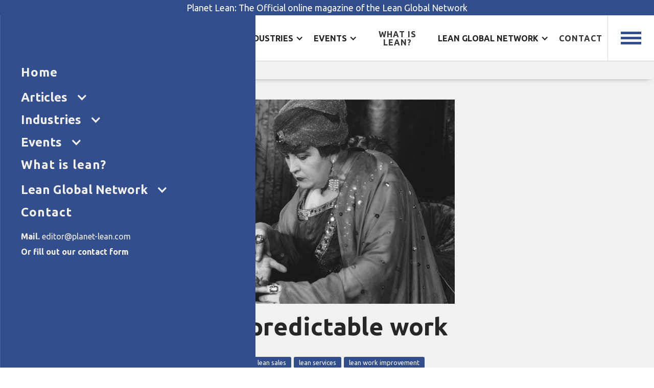

--- FILE ---
content_type: text/html
request_url: https://www.planet-lean.com/articles/making-unpredictable-work-predictable
body_size: 12133
content:
<!DOCTYPE html><!-- Last Published: Mon Jan 19 2026 13:00:29 GMT+0000 (Coordinated Universal Time) --><html data-wf-domain="www.planet-lean.com" data-wf-page="63e10f21107b4a4e585cf234" data-wf-site="63e10e9fed21c8eec4e91804" lang="en" data-wf-collection="63e10f21107b4a08c75cf232" data-wf-item-slug="making-unpredictable-work-predictable"><head><meta charset="utf-8"/><title>Predictable vs unpredictable work</title><meta content="Predictable vs unpredictable work" property="og:title"/><meta content="https://cdn.prod.website-files.com/63e10f20140d9cbf73f9b946/649054ebc2712c581acbd04c_Making-unpredictable-work-predictable-scaled.jpeg" property="og:image"/><meta content="Predictable vs unpredictable work" property="twitter:title"/><meta content="https://cdn.prod.website-files.com/63e10f20140d9cbf73f9b946/649054ebc2712c581acbd04c_Making-unpredictable-work-predictable-scaled.jpeg" property="twitter:image"/><meta content="width=device-width, initial-scale=1" name="viewport"/><link href="https://cdn.prod.website-files.com/63e10e9fed21c8eec4e91804/css/planet-lean.shared.7b9cec82a.min.css" rel="stylesheet" type="text/css" integrity="sha384-e5zsgq0Qg05sD+Bn378atxx9xsHxi4BUIgCQgrpRZUqcG7W9odnARyCDj7Gpjoec" crossorigin="anonymous"/><link href="https://fonts.googleapis.com" rel="preconnect"/><link href="https://fonts.gstatic.com" rel="preconnect" crossorigin="anonymous"/><script src="https://ajax.googleapis.com/ajax/libs/webfont/1.6.26/webfont.js" type="text/javascript"></script><script type="text/javascript">WebFont.load({  google: {    families: ["Ubuntu:300,300italic,400,400italic,500,500italic,700,700italic","Cardo:regular,italic,700"]  }});</script><script type="text/javascript">!function(o,c){var n=c.documentElement,t=" w-mod-";n.className+=t+"js",("ontouchstart"in o||o.DocumentTouch&&c instanceof DocumentTouch)&&(n.className+=t+"touch")}(window,document);</script><link href="https://cdn.prod.website-files.com/63e10e9fed21c8eec4e91804/645e2ddc6ef85e96abfb115c_pl-favicon.png" rel="shortcut icon" type="image/x-icon"/><link href="https://cdn.prod.website-files.com/63e10e9fed21c8eec4e91804/645e2de9c7969289ec66494b_pl-webclip.png" rel="apple-touch-icon"/><script async="" src="https://www.googletagmanager.com/gtag/js?id=G-E4L75E4B1Q"></script><script type="text/javascript">window.dataLayer = window.dataLayer || [];function gtag(){dataLayer.push(arguments);}gtag('set', 'developer_id.dZGVlNj', true);gtag('js', new Date());gtag('config', 'G-E4L75E4B1Q');</script><!-- Google Tag Manager -->
<script>(function(w,d,s,l,i){w[l]=w[l]||[];w[l].push({'gtm.start':
new Date().getTime(),event:'gtm.js'});var f=d.getElementsByTagName(s)[0],
j=d.createElement(s),dl=l!='dataLayer'?'&l='+l:'';j.async=true;j.src=
'https://www.googletagmanager.com/gtm.js?id='+i+dl;f.parentNode.insertBefore(j,f);
})(window,document,'script','dataLayer','GTM-MNG3FG7');</script>
<!-- End Google Tag Manager -->

<script id="jetboost-script" type="text/javascript"> window.JETBOOST_SITE_ID = "cleh47zja00ma0lyk4e4lhk2q"; (function(d) { var s = d.createElement("script"); s.src = "https://cdn.jetboost.io/jetboost.js"; s.async = 1; d.getElementsByTagName("head")[0].appendChild(s); })(document); </script>


<script type="text/javascript">
  // Check if the current page URL starts with the specified URL
  if (window.location.href.startsWith("https://planet-lean.webflow.io/articles/")) {
    // Create a new script element
    var script = document.createElement('script');
    script.type = 'text/javascript';
    script.src = 'https://platform-api.sharethis.com/js/sharethis.js#property=646741821b837f0019d4236c&product=sop';
    script.async = true;

    // Append the script element to the document's head
    document.head.appendChild(script);
  }
</script>
</head><body><div class="preheader"><div class="preheader__text"><a href="#" class="preheader--link">Planet Lean: The Official online magazine of the Lean Global Network<strong></strong></a></div></div><div class="navbar"><a href="/" class="navbar__brand w-inline-block"><img src="https://cdn.prod.website-files.com/63e10e9fed21c8eec4e91804/681b4dff95df79b20cf18025_planet-lean.svg" loading="lazy" alt="" class="navbar__brand--logo"/></a><div class="navbar__menu"><a href="/" class="navbar__menu--link">Home</a><div data-hover="false" data-delay="0" class="navbar-menu--dropdown w-dropdown"><div class="navbar-menu--dropdown--toggle w-dropdown-toggle"><div class="navbar-menu--dropdown-icon w-icon-dropdown-toggle"></div><div class="navbar-menu--dropdown-text">Articles</div></div><nav class="navbar-menu--dropdown-list w-dropdown-list"><a href="/articles" class="nabar-meu--dropdown-link all w-dropdown-link">All articles</a><div class="navbar-list-wrapper w-dyn-list"><div role="list" class="navbar-list w-dyn-items"><div role="listitem" class="navbar-item w-dyn-item"><a href="/categories/columns" class="nabar-meu--dropdown-link w-dropdown-link">Columns</a></div><div role="listitem" class="navbar-item w-dyn-item"><a href="/categories/case-studies" class="nabar-meu--dropdown-link w-dropdown-link">Case studies</a></div><div role="listitem" class="navbar-item w-dyn-item"><a href="/categories/features" class="nabar-meu--dropdown-link w-dropdown-link">Features</a></div><div role="listitem" class="navbar-item w-dyn-item"><a href="/categories/interviews" class="nabar-meu--dropdown-link w-dropdown-link">Interviews</a></div></div></div></nav></div><div data-hover="false" data-delay="0" class="navbar-menu--dropdown w-dropdown"><div class="navbar-menu--dropdown--toggle w-dropdown-toggle"><div class="navbar-menu--dropdown-icon w-icon-dropdown-toggle"></div><div class="navbar-menu--dropdown-text">Industries</div></div><nav class="navbar-menu--dropdown-list w-dropdown-list"><div class="navbar-list-wrapper w-dyn-list"><div role="list" class="navbar-list w-dyn-items"><div role="listitem" class="navbar-item w-dyn-item"><a href="/categories/focus-lean-construction" class="nabar-meu--dropdown-link w-dropdown-link">Lean Construction</a></div><div role="listitem" class="navbar-item w-dyn-item"><a href="/categories/focus-lean-digital" class="nabar-meu--dropdown-link w-dropdown-link">Lean Digital</a></div><div role="listitem" class="navbar-item w-dyn-item"><a href="/categories/focus-lean-n-food" class="nabar-meu--dropdown-link w-dropdown-link">Lean-n-Food</a></div><div role="listitem" class="navbar-item w-dyn-item"><a href="/categories/focus-lean-product-development" class="nabar-meu--dropdown-link w-dropdown-link">Lean Product Development</a></div><div role="listitem" class="navbar-item w-dyn-item"><a href="/categories/focus-lean-manufacturing" class="nabar-meu--dropdown-link w-dropdown-link">Lean Manufacturing</a></div><div role="listitem" class="navbar-item w-dyn-item"><a href="/categories/focus-lean-government" class="nabar-meu--dropdown-link w-dropdown-link">Lean Government</a></div><div role="listitem" class="navbar-item w-dyn-item"><a href="/categories/focus-lean-healthcare" class="nabar-meu--dropdown-link w-dropdown-link">Lean Healthcare</a></div><div role="listitem" class="navbar-item w-dyn-item"><a href="/categories/focus-lean-services" class="nabar-meu--dropdown-link w-dropdown-link">Lean Services</a></div></div></div></nav></div><div data-hover="false" data-delay="0" class="navbar-menu--dropdown w-dropdown"><div class="navbar-menu--dropdown--toggle w-dropdown-toggle"><div class="navbar-menu--dropdown-icon w-icon-dropdown-toggle"></div><div class="navbar-menu--dropdown-text">Events</div></div><nav class="navbar-menu--dropdown-list w-dropdown-list"><a href="/lean-global-connection-2025" class="nabar-meu--dropdown-link w-dropdown-link">Lean Global Connection</a></nav></div><a href="/what-is-lean" class="navbar__menu--link">What is lean?</a><div data-hover="false" data-delay="0" class="navbar-menu--dropdown w-dropdown"><div class="navbar-menu--dropdown--toggle w-dropdown-toggle"><div class="navbar-menu--dropdown-icon w-icon-dropdown-toggle"></div><div class="navbar-menu--dropdown-text">Lean global network</div></div><nav class="navbar-menu--dropdown-list w-dropdown-list"><a href="/lean-global-network" class="nabar-meu--dropdown-link w-dropdown-link">About LGN</a><a href="/lean-global-network/what-we-do" class="nabar-meu--dropdown-link w-dropdown-link">What we do</a><a href="/lean-global-network/how-to-join" class="nabar-meu--dropdown-link w-dropdown-link">How to join</a><a href="/lean-global-network/institutes" class="nabar-meu--dropdown-link w-dropdown-link">Institutes</a><a href="/lean-global-network/publications" class="nabar-meu--dropdown-link w-dropdown-link">Publications</a></nav></div><a href="/contact" class="navbar__menu--link">Contact</a></div><a data-w-id="455c0547-9409-0b2f-b494-ef36a9bf9f96" href="#" class="hamburger__container w-inline-block"><div class="hamburger__menu--wrap"><div class="hamburger__menu--line"></div><div class="hamburger__menu--line middle"></div><div class="hamburger__menu--line"></div></div></a><div class="navbar__mobile"><a href="/" class="navbar__mobile--link">Home</a><div data-hover="false" data-delay="0" class="navbar__mobile-dropdown w-dropdown"><div class="navbar__mobile--dropdown-toggle w-dropdown-toggle"><div class="navbar__mobile-dropdown-icon w-icon-dropdown-toggle"></div><div class="navbar-menu--dropdown-text mobile">Articles</div></div><nav class="navbar__mobile--dropdown-list w-dropdown-list"><a href="/articles" class="navbar__mobile--dropdown-link">All articles</a><div class="navbar-list-wrapper w-dyn-list"><div role="list" class="navbar-list w-dyn-items"><div role="listitem" class="navbar-item w-dyn-item"><a href="/categories/columns" class="navbar__mobile--dropdown-link">Columns</a></div><div role="listitem" class="navbar-item w-dyn-item"><a href="/categories/case-studies" class="navbar__mobile--dropdown-link">Case studies</a></div><div role="listitem" class="navbar-item w-dyn-item"><a href="/categories/features" class="navbar__mobile--dropdown-link">Features</a></div><div role="listitem" class="navbar-item w-dyn-item"><a href="/categories/interviews" class="navbar__mobile--dropdown-link">Interviews</a></div></div></div></nav></div><div data-hover="false" data-delay="0" class="navbar__mobile-dropdown w-dropdown"><div class="navbar__mobile--dropdown-toggle w-dropdown-toggle"><div class="navbar__mobile-dropdown-icon w-icon-dropdown-toggle"></div><div class="navbar-menu--dropdown-text mobile">Industries</div></div><nav class="navbar__mobile--dropdown-list w-dropdown-list"><div class="navbar-list-wrapper w-dyn-list"><div role="list" class="navbar-list w-dyn-items"><div role="listitem" class="navbar-item w-dyn-item"><a href="/categories/focus-lean-construction" class="navbar__mobile--dropdown-link w-dropdown-link">Lean Construction</a></div><div role="listitem" class="navbar-item w-dyn-item"><a href="/categories/focus-lean-digital" class="navbar__mobile--dropdown-link w-dropdown-link">Lean Digital</a></div><div role="listitem" class="navbar-item w-dyn-item"><a href="/categories/focus-lean-n-food" class="navbar__mobile--dropdown-link w-dropdown-link">Lean-n-Food</a></div><div role="listitem" class="navbar-item w-dyn-item"><a href="/categories/focus-lean-product-development" class="navbar__mobile--dropdown-link w-dropdown-link">Lean Product Development</a></div><div role="listitem" class="navbar-item w-dyn-item"><a href="/categories/focus-lean-manufacturing" class="navbar__mobile--dropdown-link w-dropdown-link">Lean Manufacturing</a></div><div role="listitem" class="navbar-item w-dyn-item"><a href="/categories/focus-lean-government" class="navbar__mobile--dropdown-link w-dropdown-link">Lean Government</a></div><div role="listitem" class="navbar-item w-dyn-item"><a href="/categories/focus-lean-healthcare" class="navbar__mobile--dropdown-link w-dropdown-link">Lean Healthcare</a></div><div role="listitem" class="navbar-item w-dyn-item"><a href="/categories/focus-lean-services" class="navbar__mobile--dropdown-link w-dropdown-link">Lean Services</a></div></div></div></nav></div><div data-hover="false" data-delay="0" class="navbar__mobile-dropdown w-dropdown"><div class="navbar__mobile--dropdown-toggle w-dropdown-toggle"><div class="navbar__mobile-dropdown-icon w-icon-dropdown-toggle"></div><div class="navbar-menu--dropdown-text mobile">Events</div></div><nav class="navbar__mobile--dropdown-list w-dropdown-list"><a href="/lean-global-connection-2025" class="navbar__mobile--dropdown-link">Lean Global Connection</a></nav></div><a href="/what-is-lean" class="navbar__mobile--link">What is lean?</a><div data-hover="false" data-delay="0" class="navbar__mobile-dropdown w-dropdown"><div class="navbar__mobile--dropdown-toggle w-dropdown-toggle"><div class="navbar__mobile-dropdown-icon w-icon-dropdown-toggle"></div><div class="navbar-menu--dropdown-text mobile">Lean Global Network</div></div><nav class="navbar__mobile--dropdown-list w-dropdown-list"><a href="/lean-global-network" class="navbar__mobile--dropdown-link">About LGN</a><a href="/lean-global-network/what-we-do" class="navbar__mobile--dropdown-link">What we do</a><a href="/lean-global-network/how-to-join" class="navbar__mobile--dropdown-link">How to join</a><a href="/lean-global-network/institutes" class="navbar__mobile--dropdown-link">Institutes</a><a href="/lean-global-network/publications" class="navbar__mobile--dropdown-link">Publications</a></nav></div><a href="/contact" class="navbar__mobile--link">Contact</a><div class="mobile__search--bar hide"><div class="heading__search--block w-form"><form id="wf-form-search" name="wf-form-search" data-name="search" action="/artikel" method="get" class="heading__search--field" data-wf-page-id="63e10f21107b4a4e585cf234" data-wf-element-id="455c0547-9409-0b2f-b494-ef36a9bf9fa8" data-turnstile-sitekey="0x4AAAAAAAQTptj2So4dx43e"><input class="heading__search--input w-input" maxlength="256" name="search-2" data-name="Search 2" placeholder="Search for topics..." type="text" id="search-2" required=""/><input type="submit" data-wait="Please wait..." class="heading__search--button w-button" value="Search"/></form><div class="w-form-done"><div>Thank you! Your submission has been received!</div></div><div class="w-form-fail"><div>Oops! Something went wrong while submitting the form.</div></div></div></div><div class="navbar__mobile--contact--wrap"><a href="mailto:editor@planet-lean.com" class="navbar__mobile--contact--link"><strong>Mail. </strong>editor@planet-lean.com</a><a href="/contact" class="navbar__mobile--contact--link"><strong>Or fill out our contact form</strong><br/></a></div></div></div><div class="article__top--title"><div class="article__top--title-text">Predictable vs unpredictable work</div></div><div class="breadcrumb"><div class="breadcrumb-container"><a href="/" class="breadcrumb-link">Home</a><img src="https://cdn.prod.website-files.com/63e10e9fed21c8eec4e91804/645e19bd55e2226e32752ec0_np_right-arrow_796317_355090.svg" loading="lazy" alt="" class="breadcrumb-icon"/><a href="/articles" class="breadcrumb-link">Articles</a><img src="https://cdn.prod.website-files.com/63e10e9fed21c8eec4e91804/645e19bd55e2226e32752ec0_np_right-arrow_796317_355090.svg" loading="lazy" alt="" class="breadcrumb-icon"/><a href="/articles/making-unpredictable-work-predictable" aria-current="page" class="breadcrumb-link w--current">Predictable vs unpredictable work</a></div></div><div class="article__body"><div class="article__container"><img src="https://cdn.prod.website-files.com/63e10f20140d9cbf73f9b946/649054ebc2712c581acbd04c_Making-unpredictable-work-predictable-scaled.jpeg" loading="lazy" alt="" class="featured-image"/><div class="w-embed"><style>
.rtb sub {
  display: inline-block;
  text-align: center;
}
</style></div><h1 class="article__h1">Predictable vs unpredictable work</h1><div class="article__redacteur--wrap"><div class="article__redacteur">Dave Brunt</div><div class="article__redacteur w-dyn-bind-empty"></div><div class="article__redacteur w-dyn-bind-empty"></div><div class="article__redacteur--dot">•</div><div class="agenda__start--date dayclass">February 6, 2020</div></div><div class="tag__wrapper"><div class="tag__list--wrapper w-dyn-list"><div role="list" class="tag__list w-dyn-items"><div role="listitem" class="tag__item w-dyn-item"><a href="/tags/lean-learning" class="tag">lean learning</a></div><div role="listitem" class="tag__item w-dyn-item"><a href="/tags/lean-management" class="tag">lean management</a></div><div role="listitem" class="tag__item w-dyn-item"><a href="/tags/lean-people-development" class="tag">Lean people development</a></div><div role="listitem" class="tag__item w-dyn-item"><a href="/tags/lean-sales" class="tag">lean sales</a></div><div role="listitem" class="tag__item w-dyn-item"><a href="/tags/lean-services" class="tag">lean services</a></div><div role="listitem" class="tag__item w-dyn-item"><a href="/tags/lean-work-improvement" class="tag">lean work improvement</a></div></div></div><div class="resize-wrap"><div>Control text size:</div><a id="increase" href="#" class="font-size-plus w-inline-block"><div>A+</div></a><div class="seperator"></div><a id="decrease" href="#" class="font-size-minus w-inline-block"><div>A-</div></a></div></div><div class="rtb w-richtext"><p><strong>FEATURE – It is a common misconception that our work is too unpredictable to fit into a standardized approach. The author debunks this myth.</strong><em> </em></p><div class="w-embed"><hr></div><p><em>Words: </em><strong><em>Dave Brunt</em></strong><em>, CEO, Lean Enterprise Academy</em></p><div class="w-embed"><hr></div><p>All of us have, at one point or another, felt overwhelmed with the sheer amount of work we have to do. (For some of us, this feeling is pretty much constant.) Sometimes, finding the time to tick off every item on our to-do list seems impossible and we have the impression that nothing can be organized or properly structured. On those occasions, whatever action we can take to improve the situation – including lean initiatives – feels pointless.</p><p>It is a common misconception that our jobs are completely unpredictable. In fact, every job has predictable elements to it, more than we think. Identifying them is the key to freeing up our time and finally finding a way to better organize our work. Distinguishing predictable and unpredictable work is often the first step we need to take as we try to bring stability to our processes – and achieve the peace of mind that comes with it.</p><p>I have seen first-hand the power of separating predictable and unpredictable work many times, for instance in car servicing and repair operations around the world. In your typical car dealership’s repair center everything goes well until the first unpredictable piece of work shows up. Because its duration is hard to estimate, the rest of the day will become unpredictable and “unplannable” too. This is not only bad for business; it stresses people out beyond measure, as planning the work proves impossible. I realized the significance of this during my work with Grupo Fernando Simao in Portugal and refined the approach at Jaeger Toyota in Norway. Later, at <a href="https://planet-lean.com/lean-companies/halfway/" target="_blank">Halfway Toyota</a> (a chain of car dealerships in South Africa and Botswana, which Planet Lean has covered extensively), the solution to this problem was the separation of the work into two different flows: one for predictable servicing or repair  work that can be carried out while the customer waits (the Green Bay), one for unpredictable work (the Orange Bay).</p><p>The Orange Bay plays a critical role in the Halfway repair centers: its purpose is to make unpredictable work predictable. It inspects vehicles coming in to try and estimate how long it will take to complete the work required – thus turning unpredictable work into predictable work. This is particularly important to point out, in my mind, because a common misconception people have is that we are powerless when it comes to unpredictable work. After all, how can we plan for or standardize jobs we don’t know yet, especially when every job is different?</p><p>The Orange Bay at Halfway proves this is untrue, but if you need another example look no further than Toyota itself. They have three different types of standardized work: type 1 for repetitive, single cycle work; type 2 for variable cycles with different part variants; and type 3 for long cycle variable work content. It’s quite different trying to standardize the work in assembly and trying to standardize the work of maintenance. Some maintenance tasks  are predictable, some are not – breakdowns being an excellent example. Maintenance can’t properly do its job if all it does is fight fires!</p><p>Many of the jobs we consider unpredictable are actually predictable. Let’s stay at Halfway for a minute and share an example from their processes. You might think it’s impossible to foresee when a car will need new brake pads or discs (rotors in the US), but it isn’t. If the last time it was serviced, the pad measured four millimeters in depth, it’s highly likely that when the next service is required (10,000 miles later) the pads will need to be replaced. With this piece of information you will be able to turn an unpredictable service and repair  into predictable work.</p><p>Lean Thinking can only fulfill its promise if we are able to establish flow in our organizations, but without predictability and rapid response to issues as they happen flow is impossible to achieve. Identifying and separating unpredictable work will allow us to put the predictable work in a flow, and to then further optimize the process. At Halfway Ottery, in Cape Town, using this system to segment the work has led to incredible productivity gains (up to 30 cars serviced in a day on one lift, where the best practice industry average is 5-6 per day). It’s roughly a 600% increase!</p><p>Obviously, servicing more vehicles in the same space has turned out to be a very attractive proposition for managers. They saw margins grow and capacity appear in front of their eyes, as more and more vehicles could be repaired and serviced with the same number of people while the client waited. That’s flow at its best, and a unique value proposition that the Toyota dealers we have been working with (such as Jaeger and Halfway) are becoming known for.</p><div class="w-embed"><hr></div><h3><strong>MAKE THE LEARNING HAPPEN</strong></h3><p>As we have discussed, separating predictable and unpredictable work will allow you to bring stability to your process – a precondition for the creation of flow and the ability to improve. Like everything we change, this starts with a need. Sometimes, this is the fact that our people feel overwhelmed and like they don’t have enough time to perform their tasks. Unfortunately, the fact that they are struggling doesn’t mean people will immediately be on board. In fact, to go back to the dealer example, in every single gemba I have tried to run this experiment the first reaction of people was always the same – “It will never work. Every job we have is different!”</p><p>That’s why you need a learning experience in the environment in which people are struggling so that you help them to think in a different way about the work they do. Experiential learning is an incredibly powerful technique, as we lean practitioners know – as the old Confucius saying goes, “Tell me and I will forget; show me and I may remember; involve me and I will understand.” It is with this in mind that I developed the Job Cards experience. I wanted a way to show people their work is not as unpredictable as they think.</p><figure class="w-richtext-align-center w-richtext-figure-type-image"><div><img src="https://cdn.prod.website-files.com/63e10f20140d9cbf73f9b946/6412d61eb35697b9eb5c8af7_Job-card-analysis-for-experiential-learning.png" alt="Job card analysis for experiential lean learning"/></div></figure><p>Picture from <a href="http://www.leanuk.org/shop/all-lean-book-shop-lean-enterprise-academy/creating-lean-dealers" target="_blank"><em>Creating Lean Dealers </em></a>book.</p><p>Here’s how it works. First, I ask people to get the last three months’ worth of job cards and lay them all on the floor. Then they take each job card, read it and determine whether it was a predictable or unpredictable service/repair (they are also asked to organize them by time – 0 to 30 minutes, 30 to 60, 60 to 90, etc). As the job cards start to fill the relevant squares, piles start to form and people suddenly understand how much of their work is actually predictable. To assign the card to the relevant square, they need to “relive” that job in their minds, which in turn helps them to see the work with new eyes. It’s incredible to see how much this simple experience changes their underlying thinking.</p><p>The experience is far more powerful than analyzing the jobs in a spreadsheet. One person analyzing the work doesn’t have the same impact (remember the Confucius quote I shared above). People have to live the experience themselves: once you have laid on the floor dozens, hundreds of your own job cards and seen how they majority of them are predictable (when you thought they weren’t), you are suddenly compelled to do something about it. This is why separating predictable and unpredictable work is ultimately an enabler of Lean Thinking in your organization.</p><p><em>More insights on lean applies to sales, service and repair activities in this book:</em></p><figure class="w-richtext-align-center w-richtext-figure-type-image"><div><img src="https://cdn.prod.website-files.com/63e10f20140d9cbf73f9b946/6412d61eb356979ffb5c8af0_Creating-lean-dealers.jpeg" alt="Creating Lean Dealers book cover"/></div></figure><div class="w-embed"><hr></div><p><strong><sub>THE AUTHOR</sub></strong></p><figure style="max-width:30%" class="w-richtext-align-center w-richtext-figure-type-image"><div><img src="https://cdn.prod.website-files.com/63e10f20140d9cbf73f9b946/6411c6498258dc9d5dc796b2_Dave-Brunt.jpeg" alt="Dave Brunt photograph"/></div><figcaption><strong><em>Dave Brunt</em> is the CEO of the Lean Enterprise Academy in the UK.</strong></figcaption></figure><div class="w-embed"><hr></div></div><div class="padding__small"></div><h1 class="events__title">Read more</h1><div class="articles-more"><div class="articles__list--wraper w-dyn-list"><div role="list" class="articles__list w-dyn-items"><div id="w-node-eb19bda7-7cda-7517-2381-2b6a427f9dd0-585cf234" role="listitem" class="articles__list--item w-dyn-item"><div class="article__link--block"><a href="/articles/the-five-modes-of-a-sensei" class="article-link-block w-inline-block"><img src="https://cdn.prod.website-files.com/63e10f20140d9cbf73f9b946/6619515684373f4ee3272002_The-five-modes-of-a-sensei.jpg" loading="lazy" alt="The five modes of a sensei" sizes="100vw" srcset="https://cdn.prod.website-files.com/63e10f20140d9cbf73f9b946/6619515684373f4ee3272002_The-five-modes-of-a-sensei-p-500.jpg 500w, https://cdn.prod.website-files.com/63e10f20140d9cbf73f9b946/6619515684373f4ee3272002_The-five-modes-of-a-sensei-p-800.jpg 800w, https://cdn.prod.website-files.com/63e10f20140d9cbf73f9b946/6619515684373f4ee3272002_The-five-modes-of-a-sensei-p-1080.jpg 1080w, https://cdn.prod.website-files.com/63e10f20140d9cbf73f9b946/6619515684373f4ee3272002_The-five-modes-of-a-sensei.jpg 1300w" class="article__image"/></a><img src="https://cdn.prod.website-files.com/63e10e9fed21c8eec4e91804/642d1e366a4956e637e35234_360_F_251955356_FAQH0U1y1TZw3ZcdPGybwUkH90a3VAhb.avif" loading="lazy" alt="" class="article__image w-condition-invisible"/><div class="agenda__start--date dayclass">May 2, 2024</div><a fs-cmsfilter-field="articles" href="/articles/the-five-modes-of-a-sensei" class="article-link-block w-inline-block"><div class="article__content--title">The five modes of a sensei</div></a><div class="article-author"><div class="article-author-name">Dan Prock</div><div class="article-author-name w-dyn-bind-empty"></div><div class="article-author-name w-dyn-bind-empty"></div></div><div class="article-excerpt w-richtext"><p><strong>FEATURE – Variety in sensei approaches can cause a lot of confusion. The author sheds light on the subject by describing a sensei’s five modes of interacting with individuals and teams.</strong></p></div><p id="textelement" class="ellipsis"></p><a href="/articles/the-five-modes-of-a-sensei" class="article__button w-button">Continue reading</a><div class="articles__content"></div></div></div><div id="w-node-eb19bda7-7cda-7517-2381-2b6a427f9dd0-585cf234" role="listitem" class="articles__list--item w-dyn-item"><div class="article__link--block"><a href="/articles/lean-vaccine-manufacturing" class="article-link-block w-inline-block"><img src="https://cdn.prod.website-files.com/63e10f20140d9cbf73f9b946/649040f25ee9e1391da30ca7_The-challenge-of-quadrupling-global-production-of-vaccines-in-a-year.jpeg" loading="lazy" alt="The 19 billion doses challenge" class="article__image"/></a><img src="https://cdn.prod.website-files.com/63e10e9fed21c8eec4e91804/642d1e366a4956e637e35234_360_F_251955356_FAQH0U1y1TZw3ZcdPGybwUkH90a3VAhb.avif" loading="lazy" alt="" class="article__image w-condition-invisible"/><div class="agenda__start--date dayclass">April 14, 2021</div><a fs-cmsfilter-field="articles" href="/articles/lean-vaccine-manufacturing" class="article-link-block w-inline-block"><div class="article__content--title">The 19 billion doses challenge</div></a><div class="article-author"><div class="article-author-name">Matt Zayko</div><div class="article-author-name w-dyn-bind-empty"></div><div class="article-author-name w-dyn-bind-empty"></div></div><div class="article-excerpt w-richtext"><p>FEATURE – What does it take to meet the historic challenge of rapidly increasing the annual global vaccine capacity from 5 billion to 19 billion doses? And how could Lean Thinking help?</p></div><p id="textelement" class="ellipsis"></p><a href="/articles/lean-vaccine-manufacturing" class="article__button w-button">Continue reading</a><div class="articles__content"></div></div></div><div id="w-node-eb19bda7-7cda-7517-2381-2b6a427f9dd0-585cf234" role="listitem" class="articles__list--item w-dyn-item"><div class="article__link--block"><a href="/articles/lean-healthcare-leratong-hospital" class="article-link-block w-inline-block"><img src="https://cdn.prod.website-files.com/63e10f20140d9cbf73f9b946/64903edf3b532ed878feec55_The-lean-healthcare-transformation-of-Leratong-Hospital.png" loading="lazy" alt="Reflecting on our lean healthcare journey" class="article__image"/></a><img src="https://cdn.prod.website-files.com/63e10e9fed21c8eec4e91804/642d1e366a4956e637e35234_360_F_251955356_FAQH0U1y1TZw3ZcdPGybwUkH90a3VAhb.avif" loading="lazy" alt="" class="article__image w-condition-invisible"/><div class="agenda__start--date dayclass">June 27, 2019</div><a fs-cmsfilter-field="articles" href="/articles/lean-healthcare-leratong-hospital" class="article-link-block w-inline-block"><div class="article__content--title">Reflecting on our lean healthcare journey</div></a><div class="article-author"><div class="article-author-name">Grey Dube</div><div class="article-author-name w-dyn-bind-empty"></div><div class="article-author-name w-dyn-bind-empty"></div></div><div class="article-excerpt w-richtext"><p>CASE STUDY – The CEO of a hospital in Johannesburg looks back to the last five years to reflect on a lean healthcare transformation that is creating positive outcomes for patients.</p></div><p id="textelement" class="ellipsis"></p><a href="/articles/lean-healthcare-leratong-hospital" class="article__button w-button">Continue reading</a><div class="articles__content"></div></div></div><div id="w-node-eb19bda7-7cda-7517-2381-2b6a427f9dd0-585cf234" role="listitem" class="articles__list--item w-dyn-item"><div class="article__link--block"><a href="/articles/mutual-trust-lean-organization" class="article-link-block w-inline-block"><img src="https://cdn.prod.website-files.com/63e10f20140d9cbf73f9b946/64903e04163c4990b0446a54_Michael-Ball-on-how-to-really-build-trust-in-a-lean-organization.jpeg" loading="lazy" alt="Michael Ballé on how to really build trust in a lean company" class="article__image"/></a><img src="https://cdn.prod.website-files.com/63e10e9fed21c8eec4e91804/642d1e366a4956e637e35234_360_F_251955356_FAQH0U1y1TZw3ZcdPGybwUkH90a3VAhb.avif" loading="lazy" alt="" class="article__image w-condition-invisible"/><div class="agenda__start--date dayclass">June 1, 2018</div><a fs-cmsfilter-field="articles" href="/articles/mutual-trust-lean-organization" class="article-link-block w-inline-block"><div class="article__content--title">Michael Ballé on how to really build trust in a lean company</div></a><div class="article-author"><div class="article-author-name">Michael Ballé</div><div class="article-author-name w-dyn-bind-empty"></div><div class="article-author-name w-dyn-bind-empty"></div></div><div class="article-excerpt w-richtext"><p><strong>FEATURE – In this interesting piece, the author explains why living up to the ideal of mutual trust is hard, and how lean tools can help us build a workplace based on respect.</strong></p></div><p id="textelement" class="ellipsis"></p><a href="/articles/mutual-trust-lean-organization" class="article__button w-button">Continue reading</a><div class="articles__content"></div></div></div></div></div></div><div class="articles__container-more"><h3 class="events__title">Read more</h3><div class="articles-more-wrapper w-condition-invisible"><div class="articles__list--wraper w-dyn-list"><div class="w-dyn-empty"><div>No items found.</div></div></div></div></div></div></div><div class="newsletter"><div class="newsletter__container"><div class="newsletter__heading">Don&#x27;t wanna miss a thing?</div><p class="newsletter__paragrpah">Subscribe for our newsletter and get early access to all exclusive Planet Lean articles.</p><a href="#newsletter" class="newsletter__button w-button">Subscribe to our newsletter</a></div></div><footer class="footer"><div class="footer__container"><div id="w-node-_8f4de167-b9ce-4d32-3f14-aa87ea845fd6-ea845fd4" class="footer__container--wrap"><div id="nieuwsbrief" class="footer__title">Subscribe to our newsletter</div><div id="newsletter" data-drip-embedded-form="79830180" class="newsletter__form w-form"><form id="wf-form-email" name="wf-form-email" data-name="email" method="get" class="newsletter__form--element" data-wf-page-id="63e10f21107b4a4e585cf234" data-wf-element-id="8f4de167-b9ce-4d32-3f14-aa87ea845fda" data-turnstile-sitekey="0x4AAAAAAAQTptj2So4dx43e"><input class="newsletter__form--field w-input" maxlength="256" name="email" data-name="email" placeholder="Email" type="email" id="subscribe" required=""/><input type="submit" data-wait="Please wait..." class="newsletter__form--submit w-button" value="Subscribe"/></form><div class="success__message w-form-done"><div>Thank you for subscribing</div></div><div class="w-form-fail"><div>Oops! Something went wrong while submitting the form.</div></div></div></div><div id="w-node-_8f4de167-b9ce-4d32-3f14-aa87ea845fe3-ea845fd4" class="footer__container--wrap hidden"><div class="footer__title">Follow us</div><div class="social__icons"><a href="https://www.instagram.com/thedutchhistorian/" target="_blank" class="social__link--block w-inline-block"><img src="https://cdn.prod.website-files.com/63e10e9fed21c8eec4e91804/6454db3acdc29ed66de61027_instagram--white.svg" loading="lazy" alt="" class="social__icon"/></a><a href="https://www.youtube.com/channel/UCYF-2YKYV6LLONbY6_MFU7g" target="_blank" class="social__link--block w-inline-block"><img src="https://cdn.prod.website-files.com/63e10e9fed21c8eec4e91804/6454db3acdc29e1699e61028_youtube--white.svg" loading="lazy" alt="" class="social__icon"/></a><a href="https://www.linkedin.com/company/the-dutch-historian/" target="_blank" class="social__link--block w-inline-block"><img src="https://cdn.prod.website-files.com/63e10e9fed21c8eec4e91804/6454db3acdc29ee4ffe61026_linkedin--white.svg" loading="lazy" alt="" class="social__icon"/></a></div></div><div id="w-node-_8f4de167-b9ce-4d32-3f14-aa87ea845fed-ea845fd4" class="footer__container--wrap"><div class="footer__title">Navigation</div><a href="/" class="footer__link">Homepage</a><a href="/articles" class="footer__link">Articles</a><a href="#" class="footer__link">Features</a><a href="#" class="footer__link">Case Studies</a><a href="#" class="footer__link">Columns</a><a href="#" class="footer__link">Interviews</a></div><div id="w-node-_8f4de167-b9ce-4d32-3f14-aa87ea845ffc-ea845fd4" class="footer__container--wrap"><div class="footer__title">Industries</div><div class="footer-list-wrapper w-dyn-list"><div role="list" class="footer-list w-dyn-items"><div role="listitem" class="footer-item w-dyn-item"><a href="/categories/focus-lean-construction" class="footer__link">Lean Construction</a></div><div role="listitem" class="footer-item w-dyn-item"><a href="/categories/focus-lean-digital" class="footer__link">Lean Digital</a></div><div role="listitem" class="footer-item w-dyn-item"><a href="/categories/focus-lean-n-food" class="footer__link">Lean-n-Food</a></div><div role="listitem" class="footer-item w-dyn-item"><a href="/categories/focus-lean-product-development" class="footer__link">Lean Product Development</a></div><div role="listitem" class="footer-item w-dyn-item"><a href="/categories/focus-lean-manufacturing" class="footer__link">Lean Manufacturing</a></div><div role="listitem" class="footer-item w-dyn-item"><a href="/categories/focus-lean-government" class="footer__link">Lean Government</a></div><div role="listitem" class="footer-item w-dyn-item"><a href="/categories/focus-lean-healthcare" class="footer__link">Lean Healthcare</a></div><div role="listitem" class="footer-item w-dyn-item"><a href="/categories/focus-lean-services" class="footer__link">Lean Services</a></div></div></div></div><div id="w-node-_8f4de167-b9ce-4d32-3f14-aa87ea846006-ea845fd4" class="footer__container--wrap"><div class="footer__title">Companies</div><div class="footer-list-wrapper w-dyn-list"><div role="list" class="footer-list w-dyn-items"><div role="listitem" class="footer-item w-dyn-item"><a href="/lean-companies/365-bakeries" class="footer__link">365 bakeries</a></div><div role="listitem" class="footer-item w-dyn-item"><a href="/lean-companies/consorci-sanitari-del-garraf" class="footer__link">Consorci Sanitari Alt Penedès-Garraf</a></div><div role="listitem" class="footer-item w-dyn-item"><a href="/lean-companies/dreamplace-hotels-resorts" class="footer__link">Dreamplace Hotels &amp; Resorts</a></div><div role="listitem" class="footer-item w-dyn-item"><a href="/lean-companies/halfway" class="footer__link">Halfway</a></div><div role="listitem" class="footer-item w-dyn-item"><a href="/lean-companies/instituto-de-oncologia-do-vale" class="footer__link">Instituto de oncologia do Vale</a></div><div role="listitem" class="footer-item w-dyn-item"><a href="/lean-companies/sulamerica" class="footer__link">SulAmérica</a></div><div role="listitem" class="footer-item w-dyn-item"><a href="/lean-companies/theodo" class="footer__link">Theodo</a></div><div role="listitem" class="footer-item w-dyn-item"><a href="/lean-companies/toyota" class="footer__link">Toyota</a></div></div></div></div><div id="w-node-_8f4de167-b9ce-4d32-3f14-aa87ea846010-ea845fd4" class="footer__container--wrap"><div class="footer__title">About</div><a href="#" class="footer__link">What is Lean?</a><a href="/lean-global-network" class="footer__link">Lean Global Network</a><a href="/our-team" class="footer__link">Our Team</a><a href="/our-mission" class="footer__link">Our Mission</a><a href="/contact" class="footer__link">Contact</a></div><div id="w-node-_8f4de167-b9ce-4d32-3f14-aa87ea846019-ea845fd4" class="footer__container--wrap"><div class="footer__copyright">© 2023 Planet Lean<a target="_blank" href="https://www.atlasobscura.com/contact_form"></a><br/></div></div><div id="w-node-_3e8f7456-d403-8daa-2103-cc5a2649c653-ea845fd4" class="footer__container--wrap"><div class="footer__copyright"><a href="/privacy-policy" class="footer__copyright--link">Privacy Policy</a><a target="_blank" href="https://www.atlasobscura.com/contact_form"></a><br/></div></div><div id="w-node-_8f4de167-b9ce-4d32-3f14-aa87ea84601f-ea845fd4" class="footer__container--wrap"><div class="footer__copyright">Website by: <a href="https://www.reclamefabriek.nl" target="_blank" class="footer__copyright--link">Reclamefabriek</a><a target="_blank" href="https://www.atlasobscura.com/contact_form"></a><br/></div></div></div></footer><script src="https://d3e54v103j8qbb.cloudfront.net/js/jquery-3.5.1.min.dc5e7f18c8.js?site=63e10e9fed21c8eec4e91804" type="text/javascript" integrity="sha256-9/aliU8dGd2tb6OSsuzixeV4y/faTqgFtohetphbbj0=" crossorigin="anonymous"></script><script src="https://cdn.prod.website-files.com/63e10e9fed21c8eec4e91804/js/planet-lean.schunk.36b8fb49256177c8.js" type="text/javascript" integrity="sha384-4abIlA5/v7XaW1HMXKBgnUuhnjBYJ/Z9C1OSg4OhmVw9O3QeHJ/qJqFBERCDPv7G" crossorigin="anonymous"></script><script src="https://cdn.prod.website-files.com/63e10e9fed21c8eec4e91804/js/planet-lean.schunk.aac42b252e609883.js" type="text/javascript" integrity="sha384-IJe8V/ERdaGVvIh/VQbFxY79ATfRAn2968JE3G+G1y7KO5Zu5u57SdJS1sj64Uwn" crossorigin="anonymous"></script><script src="https://cdn.prod.website-files.com/63e10e9fed21c8eec4e91804/js/planet-lean.6ac69769.0b3ff7aed9f6652c.js" type="text/javascript" integrity="sha384-4xWm8mM2vTlwmaqf9kEDz4yq6SNjXU7dOHdhX0Vfiv2Pglm3+DxtnokEFZhy0sYP" crossorigin="anonymous"></script><!-- Google Tag Manager (noscript) -->
<noscript><iframe src="https://www.googletagmanager.com/ns.html?id=GTM-MNG3FG7"
height="0" width="0" style="display:none;visibility:hidden"></iframe></noscript>
<!-- End Google Tag Manager (noscript) -->

<script>
const elements = document.querySelectorAll('.article-excerpt');  // Use class selector instead of ID selector
const maxLength = 250;

elements.forEach(element => {
  if (element.textContent.length > maxLength) {
    const truncatedText = element.textContent.substring(0, maxLength) + '<span class="ellipsis"> ...Read more</span>';
    element.innerHTML = truncatedText;
  }
});
</script>
<script>
$('.w-dyn-empty').parents('.articles__container-more').each(function(){ $(this).hide()})
</script>

<script>
   document.getElementById('increase').addEventListener('click', function () {
    const rtb = document.querySelector('.rtb');
    const style = window.getComputedStyle(rtb, null).getPropertyValue('font-size');
    const currentSize = parseFloat(style);
    rtb.style.fontSize = (currentSize + 1) + 'px';
});

document.getElementById('decrease').addEventListener('click', function () {
    const rtb = document.querySelector('.rtb');
    const style = window.getComputedStyle(rtb, null).getPropertyValue('font-size');
    const currentSize = parseFloat(style);
    rtb.style.fontSize = (currentSize - 1) + 'px';
});

  </script>




<script>

$(document).ready(function () {

	//min font size
	var min=14; 	

	//max font size
	var max=20;	
	
	//grab the default font size
	var reset = $('p').css('fontSize'); 
	
	//font resize these elements
	var elm = $('rtb');  
	
	//set the default font size and remove px from the value
	var size = str_replace(reset, 'px', ''); 
	
	//Increase font size
	$('a.font-size-plus').click(function() {
		
		//if the font size is lower or equal than the max value
		if (size<=max) {
			
			//increase the size
			size++;
			
			//set the font size
			elm.css({'fontSize' : size});
		}
		
		//cancel a click event
		return false;	
		
	});

	$('a.font-size-minus').click(function() {

		//if the font size is greater or equal than min value
		if (size>=min) {
			
			//decrease the size
			size--;
			
			//set the font size
			elm.css({'fontSize' : size});
		}
		
		//cancel a click event
		return false;	
		
	});
	
});

//A string replace function
function str_replace(haystack, needle, replacement) {
	var temp = haystack.split(needle);
	return temp.join(replacement);
}

</script></body></html>

--- FILE ---
content_type: text/css
request_url: https://cdn.prod.website-files.com/63e10e9fed21c8eec4e91804/css/planet-lean.shared.7b9cec82a.min.css
body_size: 19233
content:
html{-webkit-text-size-adjust:100%;-ms-text-size-adjust:100%;font-family:sans-serif}body{margin:0}article,aside,details,figcaption,figure,footer,header,hgroup,main,menu,nav,section,summary{display:block}audio,canvas,progress,video{vertical-align:baseline;display:inline-block}audio:not([controls]){height:0;display:none}[hidden],template{display:none}a{background-color:#0000}a:active,a:hover{outline:0}abbr[title]{border-bottom:1px dotted}b,strong{font-weight:700}dfn{font-style:italic}h1{margin:.67em 0;font-size:2em}mark{color:#000;background:#ff0}small{font-size:80%}sub,sup{vertical-align:baseline;font-size:75%;line-height:0;position:relative}sup{top:-.5em}sub{bottom:-.25em}img{border:0}svg:not(:root){overflow:hidden}hr{box-sizing:content-box;height:0}pre{overflow:auto}code,kbd,pre,samp{font-family:monospace;font-size:1em}button,input,optgroup,select,textarea{color:inherit;font:inherit;margin:0}button{overflow:visible}button,select{text-transform:none}button,html input[type=button],input[type=reset]{-webkit-appearance:button;cursor:pointer}button[disabled],html input[disabled]{cursor:default}button::-moz-focus-inner,input::-moz-focus-inner{border:0;padding:0}input{line-height:normal}input[type=checkbox],input[type=radio]{box-sizing:border-box;padding:0}input[type=number]::-webkit-inner-spin-button,input[type=number]::-webkit-outer-spin-button{height:auto}input[type=search]{-webkit-appearance:none}input[type=search]::-webkit-search-cancel-button,input[type=search]::-webkit-search-decoration{-webkit-appearance:none}legend{border:0;padding:0}textarea{overflow:auto}optgroup{font-weight:700}table{border-collapse:collapse;border-spacing:0}td,th{padding:0}@font-face{font-family:webflow-icons;src:url([data-uri])format("truetype");font-weight:400;font-style:normal}[class^=w-icon-],[class*=\ w-icon-]{speak:none;font-variant:normal;text-transform:none;-webkit-font-smoothing:antialiased;-moz-osx-font-smoothing:grayscale;font-style:normal;font-weight:400;line-height:1;font-family:webflow-icons!important}.w-icon-slider-right:before{content:""}.w-icon-slider-left:before{content:""}.w-icon-nav-menu:before{content:""}.w-icon-arrow-down:before,.w-icon-dropdown-toggle:before{content:""}.w-icon-file-upload-remove:before{content:""}.w-icon-file-upload-icon:before{content:""}*{box-sizing:border-box}html{height:100%}body{color:#333;background-color:#fff;min-height:100%;margin:0;font-family:Arial,sans-serif;font-size:14px;line-height:20px}img{vertical-align:middle;max-width:100%;display:inline-block}html.w-mod-touch *{background-attachment:scroll!important}.w-block{display:block}.w-inline-block{max-width:100%;display:inline-block}.w-clearfix:before,.w-clearfix:after{content:" ";grid-area:1/1/2/2;display:table}.w-clearfix:after{clear:both}.w-hidden{display:none}.w-button{color:#fff;line-height:inherit;cursor:pointer;background-color:#3898ec;border:0;border-radius:0;padding:9px 15px;text-decoration:none;display:inline-block}input.w-button{-webkit-appearance:button}html[data-w-dynpage] [data-w-cloak]{color:#0000!important}.w-code-block{margin:unset}pre.w-code-block code{all:inherit}.w-optimization{display:contents}.w-webflow-badge,.w-webflow-badge>img{box-sizing:unset;width:unset;height:unset;max-height:unset;max-width:unset;min-height:unset;min-width:unset;margin:unset;padding:unset;float:unset;clear:unset;border:unset;border-radius:unset;background:unset;background-image:unset;background-position:unset;background-size:unset;background-repeat:unset;background-origin:unset;background-clip:unset;background-attachment:unset;background-color:unset;box-shadow:unset;transform:unset;direction:unset;font-family:unset;font-weight:unset;color:unset;font-size:unset;line-height:unset;font-style:unset;font-variant:unset;text-align:unset;letter-spacing:unset;-webkit-text-decoration:unset;text-decoration:unset;text-indent:unset;text-transform:unset;list-style-type:unset;text-shadow:unset;vertical-align:unset;cursor:unset;white-space:unset;word-break:unset;word-spacing:unset;word-wrap:unset;transition:unset}.w-webflow-badge{white-space:nowrap;cursor:pointer;box-shadow:0 0 0 1px #0000001a,0 1px 3px #0000001a;visibility:visible!important;opacity:1!important;z-index:2147483647!important;color:#aaadb0!important;overflow:unset!important;background-color:#fff!important;border-radius:3px!important;width:auto!important;height:auto!important;margin:0!important;padding:6px!important;font-size:12px!important;line-height:14px!important;text-decoration:none!important;display:inline-block!important;position:fixed!important;inset:auto 12px 12px auto!important;transform:none!important}.w-webflow-badge>img{position:unset;visibility:unset!important;opacity:1!important;vertical-align:middle!important;display:inline-block!important}h1,h2,h3,h4,h5,h6{margin-bottom:10px;font-weight:700}h1{margin-top:20px;font-size:38px;line-height:44px}h2{margin-top:20px;font-size:32px;line-height:36px}h3{margin-top:20px;font-size:24px;line-height:30px}h4{margin-top:10px;font-size:18px;line-height:24px}h5{margin-top:10px;font-size:14px;line-height:20px}h6{margin-top:10px;font-size:12px;line-height:18px}p{margin-top:0;margin-bottom:10px}blockquote{border-left:5px solid #e2e2e2;margin:0 0 10px;padding:10px 20px;font-size:18px;line-height:22px}figure{margin:0 0 10px}figcaption{text-align:center;margin-top:5px}ul,ol{margin-top:0;margin-bottom:10px;padding-left:40px}.w-list-unstyled{padding-left:0;list-style:none}.w-embed:before,.w-embed:after{content:" ";grid-area:1/1/2/2;display:table}.w-embed:after{clear:both}.w-video{width:100%;padding:0;position:relative}.w-video iframe,.w-video object,.w-video embed{border:none;width:100%;height:100%;position:absolute;top:0;left:0}fieldset{border:0;margin:0;padding:0}button,[type=button],[type=reset]{cursor:pointer;-webkit-appearance:button;border:0}.w-form{margin:0 0 15px}.w-form-done{text-align:center;background-color:#ddd;padding:20px;display:none}.w-form-fail{background-color:#ffdede;margin-top:10px;padding:10px;display:none}label{margin-bottom:5px;font-weight:700;display:block}.w-input,.w-select{color:#333;vertical-align:middle;background-color:#fff;border:1px solid #ccc;width:100%;height:38px;margin-bottom:10px;padding:8px 12px;font-size:14px;line-height:1.42857;display:block}.w-input::placeholder,.w-select::placeholder{color:#999}.w-input:focus,.w-select:focus{border-color:#3898ec;outline:0}.w-input[disabled],.w-select[disabled],.w-input[readonly],.w-select[readonly],fieldset[disabled] .w-input,fieldset[disabled] .w-select{cursor:not-allowed}.w-input[disabled]:not(.w-input-disabled),.w-select[disabled]:not(.w-input-disabled),.w-input[readonly],.w-select[readonly],fieldset[disabled]:not(.w-input-disabled) .w-input,fieldset[disabled]:not(.w-input-disabled) .w-select{background-color:#eee}textarea.w-input,textarea.w-select{height:auto}.w-select{background-color:#f3f3f3}.w-select[multiple]{height:auto}.w-form-label{cursor:pointer;margin-bottom:0;font-weight:400;display:inline-block}.w-radio{margin-bottom:5px;padding-left:20px;display:block}.w-radio:before,.w-radio:after{content:" ";grid-area:1/1/2/2;display:table}.w-radio:after{clear:both}.w-radio-input{float:left;margin:3px 0 0 -20px;line-height:normal}.w-file-upload{margin-bottom:10px;display:block}.w-file-upload-input{opacity:0;z-index:-100;width:.1px;height:.1px;position:absolute;overflow:hidden}.w-file-upload-default,.w-file-upload-uploading,.w-file-upload-success{color:#333;display:inline-block}.w-file-upload-error{margin-top:10px;display:block}.w-file-upload-default.w-hidden,.w-file-upload-uploading.w-hidden,.w-file-upload-error.w-hidden,.w-file-upload-success.w-hidden{display:none}.w-file-upload-uploading-btn{cursor:pointer;background-color:#fafafa;border:1px solid #ccc;margin:0;padding:8px 12px;font-size:14px;font-weight:400;display:flex}.w-file-upload-file{background-color:#fafafa;border:1px solid #ccc;flex-grow:1;justify-content:space-between;margin:0;padding:8px 9px 8px 11px;display:flex}.w-file-upload-file-name{font-size:14px;font-weight:400;display:block}.w-file-remove-link{cursor:pointer;width:auto;height:auto;margin-top:3px;margin-left:10px;padding:3px;display:block}.w-icon-file-upload-remove{margin:auto;font-size:10px}.w-file-upload-error-msg{color:#ea384c;padding:2px 0;display:inline-block}.w-file-upload-info{padding:0 12px;line-height:38px;display:inline-block}.w-file-upload-label{cursor:pointer;background-color:#fafafa;border:1px solid #ccc;margin:0;padding:8px 12px;font-size:14px;font-weight:400;display:inline-block}.w-icon-file-upload-icon,.w-icon-file-upload-uploading{width:20px;margin-right:8px;display:inline-block}.w-icon-file-upload-uploading{height:20px}.w-container{max-width:940px;margin-left:auto;margin-right:auto}.w-container:before,.w-container:after{content:" ";grid-area:1/1/2/2;display:table}.w-container:after{clear:both}.w-container .w-row{margin-left:-10px;margin-right:-10px}.w-row:before,.w-row:after{content:" ";grid-area:1/1/2/2;display:table}.w-row:after{clear:both}.w-row .w-row{margin-left:0;margin-right:0}.w-col{float:left;width:100%;min-height:1px;padding-left:10px;padding-right:10px;position:relative}.w-col .w-col{padding-left:0;padding-right:0}.w-col-1{width:8.33333%}.w-col-2{width:16.6667%}.w-col-3{width:25%}.w-col-4{width:33.3333%}.w-col-5{width:41.6667%}.w-col-6{width:50%}.w-col-7{width:58.3333%}.w-col-8{width:66.6667%}.w-col-9{width:75%}.w-col-10{width:83.3333%}.w-col-11{width:91.6667%}.w-col-12{width:100%}.w-hidden-main{display:none!important}@media screen and (max-width:991px){.w-container{max-width:728px}.w-hidden-main{display:inherit!important}.w-hidden-medium{display:none!important}.w-col-medium-1{width:8.33333%}.w-col-medium-2{width:16.6667%}.w-col-medium-3{width:25%}.w-col-medium-4{width:33.3333%}.w-col-medium-5{width:41.6667%}.w-col-medium-6{width:50%}.w-col-medium-7{width:58.3333%}.w-col-medium-8{width:66.6667%}.w-col-medium-9{width:75%}.w-col-medium-10{width:83.3333%}.w-col-medium-11{width:91.6667%}.w-col-medium-12{width:100%}.w-col-stack{width:100%;left:auto;right:auto}}@media screen and (max-width:767px){.w-hidden-main,.w-hidden-medium{display:inherit!important}.w-hidden-small{display:none!important}.w-row,.w-container .w-row{margin-left:0;margin-right:0}.w-col{width:100%;left:auto;right:auto}.w-col-small-1{width:8.33333%}.w-col-small-2{width:16.6667%}.w-col-small-3{width:25%}.w-col-small-4{width:33.3333%}.w-col-small-5{width:41.6667%}.w-col-small-6{width:50%}.w-col-small-7{width:58.3333%}.w-col-small-8{width:66.6667%}.w-col-small-9{width:75%}.w-col-small-10{width:83.3333%}.w-col-small-11{width:91.6667%}.w-col-small-12{width:100%}}@media screen and (max-width:479px){.w-container{max-width:none}.w-hidden-main,.w-hidden-medium,.w-hidden-small{display:inherit!important}.w-hidden-tiny{display:none!important}.w-col{width:100%}.w-col-tiny-1{width:8.33333%}.w-col-tiny-2{width:16.6667%}.w-col-tiny-3{width:25%}.w-col-tiny-4{width:33.3333%}.w-col-tiny-5{width:41.6667%}.w-col-tiny-6{width:50%}.w-col-tiny-7{width:58.3333%}.w-col-tiny-8{width:66.6667%}.w-col-tiny-9{width:75%}.w-col-tiny-10{width:83.3333%}.w-col-tiny-11{width:91.6667%}.w-col-tiny-12{width:100%}}.w-widget{position:relative}.w-widget-map{width:100%;height:400px}.w-widget-map label{width:auto;display:inline}.w-widget-map img{max-width:inherit}.w-widget-map .gm-style-iw{text-align:center}.w-widget-map .gm-style-iw>button{display:none!important}.w-widget-twitter{overflow:hidden}.w-widget-twitter-count-shim{vertical-align:top;text-align:center;background:#fff;border:1px solid #758696;border-radius:3px;width:28px;height:20px;display:inline-block;position:relative}.w-widget-twitter-count-shim *{pointer-events:none;-webkit-user-select:none;user-select:none}.w-widget-twitter-count-shim .w-widget-twitter-count-inner{text-align:center;color:#999;font-family:serif;font-size:15px;line-height:12px;position:relative}.w-widget-twitter-count-shim .w-widget-twitter-count-clear{display:block;position:relative}.w-widget-twitter-count-shim.w--large{width:36px;height:28px}.w-widget-twitter-count-shim.w--large .w-widget-twitter-count-inner{font-size:18px;line-height:18px}.w-widget-twitter-count-shim:not(.w--vertical){margin-left:5px;margin-right:8px}.w-widget-twitter-count-shim:not(.w--vertical).w--large{margin-left:6px}.w-widget-twitter-count-shim:not(.w--vertical):before,.w-widget-twitter-count-shim:not(.w--vertical):after{content:" ";pointer-events:none;border:solid #0000;width:0;height:0;position:absolute;top:50%;left:0}.w-widget-twitter-count-shim:not(.w--vertical):before{border-width:4px;border-color:#75869600 #5d6c7b #75869600 #75869600;margin-top:-4px;margin-left:-9px}.w-widget-twitter-count-shim:not(.w--vertical).w--large:before{border-width:5px;margin-top:-5px;margin-left:-10px}.w-widget-twitter-count-shim:not(.w--vertical):after{border-width:4px;border-color:#fff0 #fff #fff0 #fff0;margin-top:-4px;margin-left:-8px}.w-widget-twitter-count-shim:not(.w--vertical).w--large:after{border-width:5px;margin-top:-5px;margin-left:-9px}.w-widget-twitter-count-shim.w--vertical{width:61px;height:33px;margin-bottom:8px}.w-widget-twitter-count-shim.w--vertical:before,.w-widget-twitter-count-shim.w--vertical:after{content:" ";pointer-events:none;border:solid #0000;width:0;height:0;position:absolute;top:100%;left:50%}.w-widget-twitter-count-shim.w--vertical:before{border-width:5px;border-color:#5d6c7b #75869600 #75869600;margin-left:-5px}.w-widget-twitter-count-shim.w--vertical:after{border-width:4px;border-color:#fff #fff0 #fff0;margin-left:-4px}.w-widget-twitter-count-shim.w--vertical .w-widget-twitter-count-inner{font-size:18px;line-height:22px}.w-widget-twitter-count-shim.w--vertical.w--large{width:76px}.w-background-video{color:#fff;height:500px;position:relative;overflow:hidden}.w-background-video>video{object-fit:cover;z-index:-100;background-position:50%;background-size:cover;width:100%;height:100%;margin:auto;position:absolute;inset:-100%}.w-background-video>video::-webkit-media-controls-start-playback-button{-webkit-appearance:none;display:none!important}.w-background-video--control{background-color:#0000;padding:0;position:absolute;bottom:1em;right:1em}.w-background-video--control>[hidden]{display:none!important}.w-slider{text-align:center;clear:both;-webkit-tap-highlight-color:#0000;tap-highlight-color:#0000;background:#ddd;height:300px;position:relative}.w-slider-mask{z-index:1;white-space:nowrap;height:100%;display:block;position:relative;left:0;right:0;overflow:hidden}.w-slide{vertical-align:top;white-space:normal;text-align:left;width:100%;height:100%;display:inline-block;position:relative}.w-slider-nav{z-index:2;text-align:center;-webkit-tap-highlight-color:#0000;tap-highlight-color:#0000;height:40px;margin:auto;padding-top:10px;position:absolute;inset:auto 0 0}.w-slider-nav.w-round>div{border-radius:100%}.w-slider-nav.w-num>div{font-size:inherit;line-height:inherit;width:auto;height:auto;padding:.2em .5em}.w-slider-nav.w-shadow>div{box-shadow:0 0 3px #3336}.w-slider-nav-invert{color:#fff}.w-slider-nav-invert>div{background-color:#2226}.w-slider-nav-invert>div.w-active{background-color:#222}.w-slider-dot{cursor:pointer;background-color:#fff6;width:1em;height:1em;margin:0 3px .5em;transition:background-color .1s,color .1s;display:inline-block;position:relative}.w-slider-dot.w-active{background-color:#fff}.w-slider-dot:focus{outline:none;box-shadow:0 0 0 2px #fff}.w-slider-dot:focus.w-active{box-shadow:none}.w-slider-arrow-left,.w-slider-arrow-right{cursor:pointer;color:#fff;-webkit-tap-highlight-color:#0000;tap-highlight-color:#0000;-webkit-user-select:none;user-select:none;width:80px;margin:auto;font-size:40px;position:absolute;inset:0;overflow:hidden}.w-slider-arrow-left [class^=w-icon-],.w-slider-arrow-right [class^=w-icon-],.w-slider-arrow-left [class*=\ w-icon-],.w-slider-arrow-right [class*=\ w-icon-]{position:absolute}.w-slider-arrow-left:focus,.w-slider-arrow-right:focus{outline:0}.w-slider-arrow-left{z-index:3;right:auto}.w-slider-arrow-right{z-index:4;left:auto}.w-icon-slider-left,.w-icon-slider-right{width:1em;height:1em;margin:auto;inset:0}.w-slider-aria-label{clip:rect(0 0 0 0);border:0;width:1px;height:1px;margin:-1px;padding:0;position:absolute;overflow:hidden}.w-slider-force-show{display:block!important}.w-dropdown{text-align:left;z-index:900;margin-left:auto;margin-right:auto;display:inline-block;position:relative}.w-dropdown-btn,.w-dropdown-toggle,.w-dropdown-link{vertical-align:top;color:#222;text-align:left;white-space:nowrap;margin-left:auto;margin-right:auto;padding:20px;text-decoration:none;position:relative}.w-dropdown-toggle{-webkit-user-select:none;user-select:none;cursor:pointer;padding-right:40px;display:inline-block}.w-dropdown-toggle:focus{outline:0}.w-icon-dropdown-toggle{width:1em;height:1em;margin:auto 20px auto auto;position:absolute;top:0;bottom:0;right:0}.w-dropdown-list{background:#ddd;min-width:100%;display:none;position:absolute}.w-dropdown-list.w--open{display:block}.w-dropdown-link{color:#222;padding:10px 20px;display:block}.w-dropdown-link.w--current{color:#0082f3}.w-dropdown-link:focus{outline:0}@media screen and (max-width:767px){.w-nav-brand{padding-left:10px}}.w-lightbox-backdrop{cursor:auto;letter-spacing:normal;text-indent:0;text-shadow:none;text-transform:none;visibility:visible;white-space:normal;word-break:normal;word-spacing:normal;word-wrap:normal;color:#fff;text-align:center;z-index:2000;opacity:0;-webkit-user-select:none;-moz-user-select:none;-webkit-tap-highlight-color:transparent;background:#000000e6;outline:0;font-family:Helvetica Neue,Helvetica,Ubuntu,Segoe UI,Verdana,sans-serif;font-size:17px;font-style:normal;font-weight:300;line-height:1.2;list-style:disc;position:fixed;inset:0;-webkit-transform:translate(0)}.w-lightbox-backdrop,.w-lightbox-container{-webkit-overflow-scrolling:touch;height:100%;overflow:auto}.w-lightbox-content{height:100vh;position:relative;overflow:hidden}.w-lightbox-view{opacity:0;width:100vw;height:100vh;position:absolute}.w-lightbox-view:before{content:"";height:100vh}.w-lightbox-group,.w-lightbox-group .w-lightbox-view,.w-lightbox-group .w-lightbox-view:before{height:86vh}.w-lightbox-frame,.w-lightbox-view:before{vertical-align:middle;display:inline-block}.w-lightbox-figure{margin:0;position:relative}.w-lightbox-group .w-lightbox-figure{cursor:pointer}.w-lightbox-img{width:auto;max-width:none;height:auto}.w-lightbox-image{float:none;max-width:100vw;max-height:100vh;display:block}.w-lightbox-group .w-lightbox-image{max-height:86vh}.w-lightbox-caption{text-align:left;text-overflow:ellipsis;white-space:nowrap;background:#0006;padding:.5em 1em;position:absolute;bottom:0;left:0;right:0;overflow:hidden}.w-lightbox-embed{width:100%;height:100%;position:absolute;inset:0}.w-lightbox-control{cursor:pointer;background-position:50%;background-repeat:no-repeat;background-size:24px;width:4em;transition:all .3s;position:absolute;top:0}.w-lightbox-left{background-image:url([data-uri]);display:none;bottom:0;left:0}.w-lightbox-right{background-image:url([data-uri]);display:none;bottom:0;right:0}.w-lightbox-close{background-image:url([data-uri]);background-size:18px;height:2.6em;right:0}.w-lightbox-strip{white-space:nowrap;padding:0 1vh;line-height:0;position:absolute;bottom:0;left:0;right:0;overflow:auto hidden}.w-lightbox-item{box-sizing:content-box;cursor:pointer;width:10vh;padding:2vh 1vh;display:inline-block;-webkit-transform:translate(0,0)}.w-lightbox-active{opacity:.3}.w-lightbox-thumbnail{background:#222;height:10vh;position:relative;overflow:hidden}.w-lightbox-thumbnail-image{position:absolute;top:0;left:0}.w-lightbox-thumbnail .w-lightbox-tall{width:100%;top:50%;transform:translateY(-50%)}.w-lightbox-thumbnail .w-lightbox-wide{height:100%;left:50%;transform:translate(-50%)}.w-lightbox-spinner{box-sizing:border-box;border:5px solid #0006;border-radius:50%;width:40px;height:40px;margin-top:-20px;margin-left:-20px;animation:.8s linear infinite spin;position:absolute;top:50%;left:50%}.w-lightbox-spinner:after{content:"";border:3px solid #0000;border-bottom-color:#fff;border-radius:50%;position:absolute;inset:-4px}.w-lightbox-hide{display:none}.w-lightbox-noscroll{overflow:hidden}@media (min-width:768px){.w-lightbox-content{height:96vh;margin-top:2vh}.w-lightbox-view,.w-lightbox-view:before{height:96vh}.w-lightbox-group,.w-lightbox-group .w-lightbox-view,.w-lightbox-group .w-lightbox-view:before{height:84vh}.w-lightbox-image{max-width:96vw;max-height:96vh}.w-lightbox-group .w-lightbox-image{max-width:82.3vw;max-height:84vh}.w-lightbox-left,.w-lightbox-right{opacity:.5;display:block}.w-lightbox-close{opacity:.8}.w-lightbox-control:hover{opacity:1}}.w-lightbox-inactive,.w-lightbox-inactive:hover{opacity:0}.w-richtext:before,.w-richtext:after{content:" ";grid-area:1/1/2/2;display:table}.w-richtext:after{clear:both}.w-richtext[contenteditable=true]:before,.w-richtext[contenteditable=true]:after{white-space:initial}.w-richtext ol,.w-richtext ul{overflow:hidden}.w-richtext .w-richtext-figure-selected.w-richtext-figure-type-video div:after,.w-richtext .w-richtext-figure-selected[data-rt-type=video] div:after,.w-richtext .w-richtext-figure-selected.w-richtext-figure-type-image div,.w-richtext .w-richtext-figure-selected[data-rt-type=image] div{outline:2px solid #2895f7}.w-richtext figure.w-richtext-figure-type-video>div:after,.w-richtext figure[data-rt-type=video]>div:after{content:"";display:none;position:absolute;inset:0}.w-richtext figure{max-width:60%;position:relative}.w-richtext figure>div:before{cursor:default!important}.w-richtext figure img{width:100%}.w-richtext figure figcaption.w-richtext-figcaption-placeholder{opacity:.6}.w-richtext figure div{color:#0000;font-size:0}.w-richtext figure.w-richtext-figure-type-image,.w-richtext figure[data-rt-type=image]{display:table}.w-richtext figure.w-richtext-figure-type-image>div,.w-richtext figure[data-rt-type=image]>div{display:inline-block}.w-richtext figure.w-richtext-figure-type-image>figcaption,.w-richtext figure[data-rt-type=image]>figcaption{caption-side:bottom;display:table-caption}.w-richtext figure.w-richtext-figure-type-video,.w-richtext figure[data-rt-type=video]{width:60%;height:0}.w-richtext figure.w-richtext-figure-type-video iframe,.w-richtext figure[data-rt-type=video] iframe{width:100%;height:100%;position:absolute;top:0;left:0}.w-richtext figure.w-richtext-figure-type-video>div,.w-richtext figure[data-rt-type=video]>div{width:100%}.w-richtext figure.w-richtext-align-center{clear:both;margin-left:auto;margin-right:auto}.w-richtext figure.w-richtext-align-center.w-richtext-figure-type-image>div,.w-richtext figure.w-richtext-align-center[data-rt-type=image]>div{max-width:100%}.w-richtext figure.w-richtext-align-normal{clear:both}.w-richtext figure.w-richtext-align-fullwidth{text-align:center;clear:both;width:100%;max-width:100%;margin-left:auto;margin-right:auto;display:block}.w-richtext figure.w-richtext-align-fullwidth>div{padding-bottom:inherit;display:inline-block}.w-richtext figure.w-richtext-align-fullwidth>figcaption{display:block}.w-richtext figure.w-richtext-align-floatleft{float:left;clear:none;margin-right:15px}.w-richtext figure.w-richtext-align-floatright{float:right;clear:none;margin-left:15px}.w-nav{z-index:1000;background:#ddd;position:relative}.w-nav:before,.w-nav:after{content:" ";grid-area:1/1/2/2;display:table}.w-nav:after{clear:both}.w-nav-brand{float:left;color:#333;text-decoration:none;position:relative}.w-nav-link{vertical-align:top;color:#222;text-align:left;margin-left:auto;margin-right:auto;padding:20px;text-decoration:none;display:inline-block;position:relative}.w-nav-link.w--current{color:#0082f3}.w-nav-menu{float:right;position:relative}[data-nav-menu-open]{text-align:center;background:#c8c8c8;min-width:200px;position:absolute;top:100%;left:0;right:0;overflow:visible;display:block!important}.w--nav-link-open{display:block;position:relative}.w-nav-overlay{width:100%;display:none;position:absolute;top:100%;left:0;right:0;overflow:hidden}.w-nav-overlay [data-nav-menu-open]{top:0}.w-nav[data-animation=over-left] .w-nav-overlay{width:auto}.w-nav[data-animation=over-left] .w-nav-overlay,.w-nav[data-animation=over-left] [data-nav-menu-open]{z-index:1;top:0;right:auto}.w-nav[data-animation=over-right] .w-nav-overlay{width:auto}.w-nav[data-animation=over-right] .w-nav-overlay,.w-nav[data-animation=over-right] [data-nav-menu-open]{z-index:1;top:0;left:auto}.w-nav-button{float:right;cursor:pointer;-webkit-tap-highlight-color:#0000;tap-highlight-color:#0000;-webkit-user-select:none;user-select:none;padding:18px;font-size:24px;display:none;position:relative}.w-nav-button:focus{outline:0}.w-nav-button.w--open{color:#fff;background-color:#c8c8c8}.w-nav[data-collapse=all] .w-nav-menu{display:none}.w-nav[data-collapse=all] .w-nav-button,.w--nav-dropdown-open,.w--nav-dropdown-toggle-open{display:block}.w--nav-dropdown-list-open{position:static}@media screen and (max-width:991px){.w-nav[data-collapse=medium] .w-nav-menu{display:none}.w-nav[data-collapse=medium] .w-nav-button{display:block}}@media screen and (max-width:767px){.w-nav[data-collapse=small] .w-nav-menu{display:none}.w-nav[data-collapse=small] .w-nav-button{display:block}.w-nav-brand{padding-left:10px}}@media screen and (max-width:479px){.w-nav[data-collapse=tiny] .w-nav-menu{display:none}.w-nav[data-collapse=tiny] .w-nav-button{display:block}}.w-tabs{position:relative}.w-tabs:before,.w-tabs:after{content:" ";grid-area:1/1/2/2;display:table}.w-tabs:after{clear:both}.w-tab-menu{position:relative}.w-tab-link{vertical-align:top;text-align:left;cursor:pointer;color:#222;background-color:#ddd;padding:9px 30px;text-decoration:none;display:inline-block;position:relative}.w-tab-link.w--current{background-color:#c8c8c8}.w-tab-link:focus{outline:0}.w-tab-content{display:block;position:relative;overflow:hidden}.w-tab-pane{display:none;position:relative}.w--tab-active{display:block}@media screen and (max-width:479px){.w-tab-link{display:block}}.w-ix-emptyfix:after{content:""}@keyframes spin{0%{transform:rotate(0)}to{transform:rotate(360deg)}}.w-dyn-empty{background-color:#ddd;padding:10px}.w-dyn-hide,.w-dyn-bind-empty,.w-condition-invisible{display:none!important}.wf-layout-layout{display:grid}:root{--black:#272727;--dark-slate-blue:#334e8d;--dark-slate-grey:#eab900;--white:white;--white-smoke:#f1f1f1;--2025:#3761cf;--deep-pink:#ec1e7b;--2024:#f6d745;--midnight-blue:#1c0728}.w-pagination-wrapper{flex-wrap:wrap;justify-content:center;display:flex}.w-pagination-previous{color:#333;background-color:#fafafa;border:1px solid #ccc;border-radius:2px;margin-left:10px;margin-right:10px;padding:9px 20px;font-size:14px;display:block}.w-pagination-previous-icon{margin-right:4px}.w-pagination-next{color:#333;background-color:#fafafa;border:1px solid #ccc;border-radius:2px;margin-left:10px;margin-right:10px;padding:9px 20px;font-size:14px;display:block}.w-pagination-next-icon{margin-left:4px}.w-checkbox{margin-bottom:5px;padding-left:20px;display:block}.w-checkbox:before{content:" ";grid-area:1/1/2/2;display:table}.w-checkbox:after{content:" ";clear:both;grid-area:1/1/2/2;display:table}.w-checkbox-input{float:left;margin:4px 0 0 -20px;line-height:normal}.w-checkbox-input--inputType-custom{border:1px solid #ccc;border-radius:2px;width:12px;height:12px}.w-checkbox-input--inputType-custom.w--redirected-checked{background-color:#3898ec;background-image:url(https://d3e54v103j8qbb.cloudfront.net/static/custom-checkbox-checkmark.589d534424.svg);background-position:50%;background-repeat:no-repeat;background-size:cover;border-color:#3898ec}.w-checkbox-input--inputType-custom.w--redirected-focus{box-shadow:0 0 3px 1px #3898ec}body{color:var(--black);font-family:Ubuntu,Helvetica,sans-serif;font-size:1rem;font-weight:400;line-height:1}p{margin-bottom:10px;line-height:2}a{text-decoration:underline}img{max-width:100%;display:block}strong{font-weight:700}blockquote{border-left:5px solid #e2e2e2;margin-bottom:10px;padding:10px 20px;font-size:18px;line-height:22px}figure{margin-bottom:10px}.article-list-wrapper{margin:51px}.article-list-wrapper.jetboost-list-wrapper-12k1{margin:0}.excerpt figure{height:0;max-height:1px;margin-bottom:-10px;display:none}.excerpt img{display:none}.preheader{background-color:var(--dark-slate-blue);color:#fff;justify-content:center;align-items:center;height:30px;display:flex}.preheader__text{color:#fff;text-transform:none;font-size:1rem;font-weight:400;position:relative}.preheader--link{color:#fff;font-size:1.1rem;text-decoration:none}.heading__search--button{z-index:2;background-color:var(--dark-slate-grey);border-radius:3px;height:50px;margin-top:5px;margin-bottom:5px;margin-right:5px;transition:all .25s cubic-bezier(.175,.885,.32,1.275);position:relative}.heading__search--button:hover{background-color:#eab900}.navbar__mobile--contact--link{color:#f3f2ec;margin-bottom:10px;font-size:1rem;font-weight:400;line-height:1.25;text-decoration:none}.navbar__brand--logo{object-fit:contain;width:auto;height:100%;padding-left:5px;padding-right:5px;transition:all .35s cubic-bezier(.175,.885,.32,1.275)}.navbar__brand--logo:hover{opacity:.5;transform:scale(1.04)}.navbar__mobile--link{color:#f3f2ec;letter-spacing:1px;text-transform:none;margin-bottom:25px;margin-left:0;margin-right:0;font-size:1.5rem;font-weight:700;line-height:1;text-decoration:none;transition:all .35s cubic-bezier(.175,.885,.32,1.275)}.navbar__mobile--link:hover{opacity:.6;transform:scale(1.05)}.navbar__mobile--link.w--current{border-bottom:3px solid #eab900;line-height:1}.hamburger__container{border-left:1px solid #dadada;justify-content:center;align-items:center;width:10%;min-width:auto;height:100%;display:flex}.navbar__menu--link{color:#333;text-align:center;letter-spacing:1px;text-transform:uppercase;margin-left:10px;margin-right:10px;font-size:1rem;font-weight:700;text-decoration:none;transition:all .35s cubic-bezier(.175,.885,.32,1.275)}.navbar__menu--link:hover{opacity:.6;transform:scale(1.05)}.navbar__menu--link.w--current{border-bottom:3px solid #eab900;margin-top:3px}.navbar{z-index:1003;background-color:var(--white);border-bottom:1px solid #d1d1d1;flex-direction:row;height:90px;display:flex;position:sticky;top:0}.hamburger__menu--wrap{z-index:10001;flex-direction:column;justify-content:space-between;width:40px;height:25px;display:flex;position:relative}.mobile__search--bar{border-radius:5px;width:700px;max-width:100%;height:60px;margin-bottom:20px;transition:all .25s cubic-bezier(.175,.885,.32,1.275);position:relative;inset:auto 0% 0%;overflow:hidden}.mobile__search--bar:hover{border:2px #135c49;box-shadow:0 0 16px 1px #135c4970}.mobile__search--bar.hide{display:none}.navbar__brand{object-fit:fill;border-right:1px solid #dadada;justify-content:center;align-items:center;width:15%;min-width:280px;height:100%;padding:0;display:flex}.navbar__brand.w--current{border-right-color:#dadada;justify-content:center;align-items:center;width:15%;min-width:280px;display:flex}.heading__search--field{justify-content:flex-end;align-items:center;height:100%;display:flex;position:relative}.heading__search--input{border-radius:5px;height:100%;margin-bottom:0;padding-bottom:7px;padding-left:20px;position:absolute}.heading__search--input:focus{border:1px solid #fff}.heading__search--input::placeholder{font-size:1rem;font-weight:400;line-height:1}.navbar__menu{justify-content:center;align-items:center;width:100%;height:100%;display:flex}.navbar__mobile{z-index:999;background-color:var(--dark-slate-blue);border-left:1px solid #dadada26;flex-direction:column;align-items:flex-start;width:100%;max-width:500px;height:100vh;padding:100px 40px 40px;display:flex;position:fixed;inset:0% -100vw 0% auto}.hamburger__menu--line{background-color:var(--dark-slate-blue);width:100%;height:5px}.hamburger__menu--line.middle{background-color:var(--dark-slate-blue)}.navbar__mobile--contact--wrap{flex-direction:column;display:flex}.heading__section--h1{color:#f3f2ec;text-align:center;font-size:3rem;font-weight:700;line-height:1;position:relative}.heading__search--bar{border-radius:5px;width:700px;max-width:80%;height:60px;margin-bottom:-35px;margin-left:auto;margin-right:auto;transition:all .25s cubic-bezier(.175,.885,.32,1.275);position:absolute;inset:auto 0% 0%;overflow:hidden;box-shadow:0 0 16px 1px #00000052}.heading__search--bar:hover{border:2px #135c49;box-shadow:0 0 16px 1px #135c4970}.heading__section--map{opacity:.3;mix-blend-mode:soft-light;position:absolute;inset:0%;overflow:hidden}.heading__section{background-color:var(--dark-slate-blue);background-image:radial-gradient(circle farthest-corner at 100% 100%,#3f5a99 39%,var(--dark-slate-blue));flex-direction:column;justify-content:center;align-items:center;height:auto;padding:60px 40px 70px;display:flex;position:relative;overflow:visible}.short__list--wrapper{margin-top:0}.articles__list--item{border-bottom:1px solid var(--white-smoke);height:100%;padding-bottom:40px}.articles__list--wraper{display:block}.articles__list--wraper.mobile{display:none}.short__item{border-bottom:1px solid #d4d4d4;flex-direction:row;align-items:center;margin-bottom:10px;padding-bottom:10px;text-decoration:none;display:flex}.highlight__list--wrapper{margin-top:0;margin-bottom:0}.articles__container{margin-top:40px;margin-bottom:60px}.articles__list{grid-column-gap:40px;grid-row-gap:16px;grid-template-rows:auto;grid-template-columns:1fr 1fr 1fr 1fr;grid-auto-columns:1fr;display:grid}.container{max-width:1280px;margin-left:auto;margin-right:auto}.container.lgc{max-width:800px}.page__title{margin-top:40px;margin-bottom:20px;font-family:system-ui,-apple-system,BlinkMacSystemFont,Segoe UI,Roboto,Oxygen,Ubuntu,Cantarell,Fira Sans,Droid Sans,Helvetica Neue,sans-serif;font-size:2rem;line-height:1}.content{background-color:var(--white);padding:20px 40px 60px;display:block;overflow:hidden}.content.hidden{display:none}.highlight__list{grid-column-gap:16px;grid-row-gap:16px;grid-template-rows:auto;grid-template-columns:2fr 1fr 1fr;grid-auto-columns:1fr;height:100%;display:flex}.highlight__link--block{grid-column-gap:25px;grid-row-gap:25px;color:#333;grid-template-rows:auto;grid-template-columns:1fr 1.25fr;grid-auto-columns:1fr;height:100%;padding:25px;text-decoration:none;display:block;position:relative}.highlight__link--block:hover{text-decoration:none}.highlight__content{z-index:3;flex-direction:column;justify-content:flex-end;align-items:flex-start;max-width:390px;height:100%;display:flex;position:relative}.highlight__content--title{color:#fff;margin-top:20px;margin-bottom:20px;font-family:system-ui,-apple-system,BlinkMacSystemFont,Segoe UI,Roboto,Oxygen,Ubuntu,Cantarell,Fira Sans,Droid Sans,Helvetica Neue,sans-serif;font-size:1.5rem;font-weight:800;line-height:1;text-decoration:none}.highlight__content--title:hover{text-decoration:underline}.article__button{background-color:var(--dark-slate-blue);color:var(--white);text-align:left;border-radius:2px;align-self:auto;margin-top:20px;padding:10px 20px;font-weight:500;transition:all .35s cubic-bezier(.075,.82,.165,1);display:inline-block}.article__button:hover{background-color:var(--black);color:#fff}.article__button.centered{text-align:center}.article__button.is-2025{background-color:var(--2025);color:var(--white-smoke)}.highlight__image{object-fit:cover;object-position:50% 0%;border-radius:3px;width:100%;height:100%;position:absolute;inset:0%}.article__link--block{color:#333;flex-flow:column wrap;grid-template-rows:auto;grid-template-columns:1fr 1.25fr;grid-auto-columns:1fr;justify-content:space-between;align-items:flex-start;height:100%;text-decoration:none;display:flex}.article__link--block:hover{text-decoration:none}.article__image{object-fit:cover;object-position:50% 50%;border-radius:3px;width:100%;height:10vw;margin-bottom:25px;transition:all .2s cubic-bezier(.175,.885,.32,1.275)}.article__image:hover{opacity:.6}.article__image.large{height:10vw;min-height:200px}.article__content--title{color:#333;text-transform:none;flex:0 auto;margin-top:5px;margin-bottom:10px;font-size:1.25rem;font-weight:700;line-height:1;text-decoration:none}.article__content--title:hover{text-decoration:underline}.articles__content{height:100%}.article-excerpt{margin-bottom:auto;font-size:1rem;font-weight:200;line-height:1.25}.article-excerpt.white{color:#fff}.article-excerpt p{line-height:1.5}.article-excerpt figure{margin-bottom:0;display:none}.article-excerpt img{display:none}.article-excerpt strong{font-weight:300}.short__item--linkblock{color:#333;justify-content:space-around;align-items:center;width:100%;text-decoration:none;display:flex}.short__item--title{color:#333;text-transform:capitalize;flex:1;font-family:system-ui,-apple-system,BlinkMacSystemFont,Segoe UI,Roboto,Oxygen,Ubuntu,Cantarell,Fira Sans,Droid Sans,Helvetica Neue,sans-serif;font-size:1.2rem;font-weight:700;line-height:1;text-decoration:none}.short__item--title:hover{text-decoration:underline}.short__item--button{background-color:var(--dark-slate-blue);color:#fff;text-align:left;border-radius:2px;align-self:auto;margin-top:0;padding:7px 20px;font-family:system-ui,-apple-system,BlinkMacSystemFont,Segoe UI,Roboto,Oxygen,Ubuntu,Cantarell,Fira Sans,Droid Sans,Helvetica Neue,sans-serif;font-weight:600;transition:all .35s cubic-bezier(.075,.82,.165,1);display:inline-block}.short__item--button:hover{background-color:var(--black);color:#fff}.page{background-color:var(--white-smoke)}.content__full{flex-direction:column;justify-content:center;align-items:center;height:41vw;padding-left:100px;padding-right:100px;display:flex;position:relative;overflow:visible}.content__full--bg--video{z-index:3;opacity:.71;object-fit:cover;width:100vw;height:100%;position:absolute;inset:0%}.container__full{z-index:4;width:100%;max-width:1280px;margin-left:auto;margin-right:auto;position:relative}.containter__full--title{color:#f3f2ec;text-align:left;font-size:3rem;font-weight:700;line-height:1;position:relative}.full-list-wrapper{position:relative}.full-list{max-height:41vw;overflow:hidden}.content-full-bg-overlay{z-index:1;background-color:var(--white);position:absolute;inset:0%}.newsletter{background-color:#fff;padding:40px}.newsletter__container{flex-direction:column;justify-content:center;align-items:center;max-width:1280px;margin-left:auto;margin-right:auto;display:flex}.newsletter__heading{color:var(--dark-slate-blue);text-align:center;margin-bottom:20px;font-family:system-ui,-apple-system,BlinkMacSystemFont,Segoe UI,Roboto,Oxygen,Ubuntu,Cantarell,Fira Sans,Droid Sans,Helvetica Neue,sans-serif;font-size:2rem;font-weight:700;line-height:1}.newsletter__paragrpah{text-align:center;max-width:700px;font-size:1.5rem;font-weight:400;line-height:1}.newsletter__button{background-color:var(--dark-slate-grey);color:#f3f2ec;text-align:left;border-radius:2px;align-self:auto;margin-top:20px;padding:10px 20px;font-family:system-ui,-apple-system,BlinkMacSystemFont,Segoe UI,Roboto,Oxygen,Ubuntu,Cantarell,Fira Sans,Droid Sans,Helvetica Neue,sans-serif;font-weight:700;transition:all .35s cubic-bezier(.075,.82,.165,1);display:inline-block}.newsletter__button:hover{color:#fff;background-color:#135c49}.articles__container-more{margin-top:40px}.article__filter{background-color:#fff;border-radius:3px;height:auto;margin-top:40px;padding-top:20px;padding-left:10px;padding-right:10px}.article__flter--list{display:block}.container__split{grid-column-gap:16px;grid-row-gap:16px;grid-template-rows:auto auto;grid-template-columns:minmax(150px,225px) 1fr;grid-auto-columns:1fr;align-items:start;max-width:1280px;margin-left:auto;margin-right:auto;display:grid}.search-list{grid-column-gap:50px;grid-row-gap:40px;grid-template-rows:auto auto;grid-template-columns:1fr 1fr 1fr;grid-auto-columns:1fr;grid-auto-flow:row;display:grid}.article__filter--checkbox--field{margin-bottom:10px;font-size:1rem;transition:all .35s}.article__filter--checkbox--field:hover{opacity:.6}.article__filter--checkbox{background-color:#fff;border:1px solid #333;border-radius:50%;width:15px;height:15px;margin-top:2px}.article__filter--checkbox.w--redirected-checked{background-color:#eab900;background-size:auto 80%;border-color:#eab900}.article__filter--checkbox.w--redirected-focus{box-shadow:0 0 3px 1px #eab900}.article__filter--checkbox--label{margin-right:2px;font-size:.8rem;font-weight:300;line-height:1;display:inline-block}.article__top--title{z-index:1000;color:#333;background-color:#eab900;justify-content:center;align-items:center;height:auto;margin-top:-37px;padding-top:0;padding-bottom:0;font-weight:400;display:flex;position:sticky;top:90px;overflow:hidden}.article__top--title-text{color:#333;background-color:#eab900;justify-content:center;align-items:center;margin-top:10px;margin-bottom:10px;padding-top:0;padding-bottom:0;font-weight:700;display:flex;position:sticky;top:80px}.tag__wrapper{margin-top:10px;margin-bottom:20px}.article__redacteur{text-transform:uppercase;margin-right:5px;font-weight:700;display:inline-block}.agenda__start--date{color:#333;text-transform:uppercase;margin-right:3px;font-size:1rem;font-weight:700;display:inline-block}.agenda__start--date.dayclass{color:#cdcdcd;text-transform:uppercase;font-weight:400}.agenda__start--date.white{color:#fff;text-transform:uppercase;font-size:.7rem;font-weight:700}.article__h1{max-width:800px;font-size:3rem;line-height:1}.article__container{max-width:1100px;margin-left:auto;margin-right:auto}.article__body{background-color:var(--white-smoke);padding:40px}.article__redacteur--wrap{margin-bottom:5px;display:flex}.rtb{text-align:left;font-size:16px;line-height:2}.rtb figure{margin-left:0;margin-right:0;padding-bottom:0}.rtb img{object-fit:contain}.rtb li{line-height:2}.rtb a{color:var(--dark-slate-blue);display:inline}.rtb blockquote{border-left-color:var(--dark-slate-blue);text-align:left;font-size:1.25rem;font-style:italic;line-height:2}.rtb p{display:block}.rtb sub{text-align:center;justify-content:center;align-items:center;width:100%;font-size:1rem;line-height:2;display:block}.rtb.small{color:#838383;font-size:.875rem}.rtb.small.padding-top{margin-top:10px}.article__heading--lightbox{width:auto;margin-top:40px;margin-bottom:40px}.tag__list{flex-wrap:wrap;display:flex}.agenda__date--wrap{margin-bottom:5px}.events__title{margin-top:0;margin-bottom:20px;font-size:2rem;line-height:1}.article__redacteur--dot{text-transform:uppercase;margin-left:10px;margin-right:10px;font-weight:700}.tag{background-color:var(--dark-slate-blue);color:var(--white);border-radius:3px;margin-right:5px;padding:5px 10px;font-size:.8rem;line-height:1;text-decoration:none;transition:all .25s cubic-bezier(.175,.885,.32,1.275);display:inline-block}.tag:hover{color:#fff;background-color:#333}.article-author-name{color:var(--black);margin-bottom:10px;margin-right:3px;font-size:.8rem;text-decoration:none;display:inline-block}.article-author-name.white{color:var(--white)}.highligt__spacer{height:8vw}.highlight__gradient{z-index:2;background-image:linear-gradient(#0000,#000000a1 71%);position:absolute;inset:0%}.footer__copyright--link{color:#f3f2ec;font-weight:500}.footer__container--wrap{flex-direction:column;align-items:flex-start;display:flex}.footer__container--wrap.hidden{display:none}.social__link--block{margin-right:20px}.footer__copyright{color:#f3f2ec;text-transform:none;align-self:flex-start;margin-bottom:0;padding-bottom:0;font-size:.8rem;font-weight:400;line-height:1}.footer{background-color:var(--dark-slate-blue);padding:60px 40px;position:relative}.footer__container{grid-column-gap:40px;grid-row-gap:40px;grid-template-rows:auto auto;grid-template-columns:1fr 1fr 1fr 1fr;grid-auto-columns:1fr;max-width:1280px;margin-left:auto;margin-right:auto;display:grid}.success__message{background-color:#eab900}.footer__link{color:#f3f2ec;margin-bottom:15px;font-size:1rem;font-weight:400;line-height:1;text-decoration:none;transition:all .35s cubic-bezier(.175,.885,.32,1.275);display:block}.footer__link:hover{color:#eab900}.newsletter__form{width:100%;max-width:500px;display:block}.footer__title{border-bottom:3px solid var(--dark-slate-grey);color:#f3f2ec;text-transform:none;margin-bottom:15px;padding-bottom:10px;font-family:system-ui,-apple-system,BlinkMacSystemFont,Segoe UI,Roboto,Oxygen,Ubuntu,Cantarell,Fira Sans,Droid Sans,Helvetica Neue,sans-serif;font-size:1.5rem;font-weight:500;line-height:1}.social__icon{width:30px;height:auto}.newsletter__form--element{border-radius:5px;align-items:stretch;height:50px;display:flex;overflow:hidden}.social__icons{align-items:center;height:50px;display:flex}.newsletter__form--field{height:100%;margin-bottom:0}.newsletter__form--submit{background-color:#eab900}.filter-heading{padding:0 25px 10px 0;font-weight:700}.filter-reset{color:#8cacc2;text-align:right;margin-bottom:10px;margin-left:25px;margin-right:25px;font-size:.8rem;display:block}.jetboost-infinite-loader-12k1{justify-content:center;align-items:center;padding-top:40px;padding-bottom:40px;display:flex}.loading-image{max-height:75%}.ellipsis{color:var(--dark-slate-blue);margin-top:0;margin-bottom:0;font-size:1.15rem;font-weight:500;line-height:1.5}.cat-list-wrapper{margin-bottom:5px}.cat-list{flex-wrap:wrap;display:flex}.cat-item{margin-bottom:5px;margin-right:5px;display:flex}.cat-link{background-color:var(--dark-slate-grey);color:var(--white-smoke);padding:2px 5px;font-size:.8rem;text-decoration:none;display:inline-block}.cat-link.w--current{padding-top:3px;padding-bottom:3px}.navbar-menu--dropdown{margin-left:0;margin-right:0}.navbar-menu--dropdown--toggle{text-transform:uppercase;padding-left:10px;padding-right:30px;font-weight:700}.navbar-menu--dropdown-icon{margin-right:10px}.navbar-menu--dropdown-text{font-size:1rem}.navbar-menu--dropdown-text.mobile{font-size:1.5rem}.navbar-menu--dropdown-list.w--open{background-color:var(--white-smoke)}.nabar-meu--dropdown-link{border-bottom:1px solid var(--black)}.nabar-meu--dropdown-link:hover{background-color:var(--dark-slate-blue);color:var(--white)}.nabar-meu--dropdown-link.w--current{color:var(--dark-slate-grey)}.nabar-meu--dropdown-link.all{background-color:var(--dark-slate-blue);color:var(--white)}.empty-state{display:none}.navbar__mobile-dropdown{margin-left:0;margin-right:0}.navbar__mobile--dropdown-toggle{color:var(--white-smoke);text-transform:none;padding-top:0;padding-bottom:20px;padding-left:0;font-size:1.5rem;font-weight:700}.navbar__mobile-dropdown-icon{margin-top:0;margin-bottom:0;margin-right:0}.navbar__mobile--dropdown-list.w--open{background-color:#0000;margin-bottom:20px;position:relative}.navbar__mobile--dropdown-link{color:var(--white-smoke);border-bottom:1px solid #f1f1f133;padding:10px 20px 10px 10px;display:block}.navbar__mobile--dropdown-link:hover{background-color:var(--dark-slate-blue);color:var(--white)}.navbar__mobile--dropdown-link.w--current{color:var(--dark-slate-grey)}.contact__button{background-color:var(--dark-slate-grey);color:#333;border-radius:5px;flex-direction:column;justify-content:center;align-items:center;padding:15px;text-decoration:none;transition:all .25s cubic-bezier(.175,.885,.32,1.275);display:flex}.contact__button:hover{background-color:#dadada;transform:translateY(-20px)}.contact__form--field{background-color:var(--white-smoke);color:#333;border:1px #333;border-radius:3px;height:40px;margin-bottom:20px;font-size:1rem}.contact__form--field:focus{border-color:#eab900}.contact__form--field::placeholder{font-size:.8rem}.contact__form--field.large{min-height:400px}.contact__grid{grid-column-gap:25px;grid-row-gap:25px;grid-template-rows:auto;grid-template-columns:1fr 1fr 1fr;grid-auto-columns:1fr;margin-top:40px;display:grid}.contact__form--submit{z-index:2;background-color:var(--dark-slate-blue);border-radius:3px;height:50px;margin-top:5px;margin-bottom:5px;margin-right:5px;transition:all .25s cubic-bezier(.175,.885,.32,1.275);position:relative}.contact__form--submit:hover{background-color:#eab900}.contact__form--label{margin-bottom:10px;font-weight:500}.contact__section--h2{font-family:system-ui,-apple-system,BlinkMacSystemFont,Segoe UI,Roboto,Oxygen,Ubuntu,Cantarell,Fira Sans,Droid Sans,Helvetica Neue,sans-serif}.contact__button--image{width:50px;height:50px}.contact__button--text{margin-top:20px;font-size:1rem;font-weight:700;line-height:1;text-decoration:none}.heading-section-overlay{opacity:.05;background-image:url(https://cdn.prod.website-files.com/63e10e9fed21c8eec4e91804/645e0f3176ae297d298dbf74_connections.svg);background-position:0 0;background-size:40px;position:absolute;inset:0%}.hr{background-color:var(--white-smoke);height:1px;margin-top:10px;margin-bottom:10px}.content-page-grid{grid-column-gap:50px;grid-row-gap:50px;grid-template-rows:auto;grid-template-columns:1fr 1fr;grid-auto-columns:1fr;padding-top:40px;display:grid;position:relative;overflow:visible}.content-image{width:100%;max-width:500px}.team-item{grid-column-gap:16px;grid-row-gap:16px;background-color:var(--white-smoke);flex-direction:row;grid-template-rows:auto auto;grid-template-columns:.25fr 1fr;grid-auto-columns:1fr;height:100%;margin-bottom:40px;display:grid;overflow:hidden}.team-image{object-fit:cover;flex:1;align-self:flex-start;width:300px;height:110%}.team-info{padding:25px}.team-name{color:var(--dark-slate-blue);margin-bottom:20px;font-size:1.5rem;font-weight:700}.team-role{color:var(--dark-slate-grey);margin-bottom:10px}.breadcrumb{z-index:1001;background-color:var(--white-smoke);padding:10px 40px;position:relative;overflow:visible;box-shadow:0 7px 11px -9px #27272785}.breadcrumb-link{color:var(--dark-slate-blue);margin-right:15px;text-decoration:none}.breadcrumb-link.w--current{font-weight:700}.breadcrumb-icon{width:12px;height:12px;margin-right:15px}.breadcrumb-container{align-items:center;max-width:1280px;margin-left:auto;margin-right:auto;display:flex}.author-name{margin-bottom:10px}.filter-dropdown{width:100%}.filter-dropdown-toggle{border-bottom:3px solid var(--dark-slate-grey);width:100%;padding-left:0}.filter-dropdown-con{display:none}.filter-dropdown-text{white-space:pre-wrap}.filter-dropdown-list{background-color:#0000;margin-top:10px;display:block;position:relative}.no-results-text{text-align:center}.article-link-block{width:100%;text-decoration:none}.highlights-grid{grid-column-gap:16px;grid-row-gap:16px;grid-template-rows:auto;grid-template-columns:1fr 1fr;grid-auto-columns:1fr;height:410px;margin-top:60px;display:grid}.swiper-container{position:relative}.swiper{height:100%;overflow:visible}.swiper-wrapper{display:flex}.swiper-wrapper.slider{flex-wrap:nowrap;justify-content:flex-start;align-items:stretch;height:100%;overflow:visible}.swiper-slide{flex:none;align-self:auto;width:500px;height:100%;margin-right:25px;overflow:visible}.full-slider{background-color:var(--white);height:auto}.full-mask,.full-slide{height:auto}.full-left-arrow,.full-right-arrow{width:5vw;height:5vw;display:none}.full-arrow-icon{color:var(--white);justify-content:center;align-items:center;width:5vw;height:5vw;margin-left:0;margin-right:0;font-size:3rem;display:flex}.full-slide-nav{display:none}.full-pagination{z-index:3;align-items:center;display:flex;position:absolute;inset:0%}.full-previous{z-index:99;background-color:#0000;border-style:none;margin-left:0;margin-right:0;display:block;position:absolute;inset:auto auto auto 0%}.full-next{z-index:99;background-color:#0000;border-style:none;position:absolute;inset:auto 0% auto auto}.content-full-bg-image{z-index:2;opacity:1;object-fit:contain;width:100%;height:100%;position:absolute;inset:0%}.content-play-image{z-index:3;opacity:.5;position:absolute;inset:auto}.share-this-embed{height:auto;margin-bottom:10px}.content__slider{flex-direction:column;justify-content:center;align-items:center;height:35vw;min-height:auto;padding-left:100px;padding-right:100px;display:flex;position:relative;overflow:visible}.event__item{border-bottom:1px solid var(--white-smoke);background-color:var(--white-smoke);margin-bottom:40px;padding:20px}.event__link-block{grid-column-gap:16px;grid-row-gap:16px;grid-template-rows:auto;grid-template-columns:1fr .5fr;grid-auto-columns:1fr;width:100%;text-decoration:none;display:grid}.event__name{color:var(--dark-slate-blue);font-size:1.5rem;font-weight:500}.event__date{color:var(--dark-slate-grey);font-size:1rem;font-weight:500}.event__button{background-color:var(--dark-slate-blue);color:var(--white);text-align:left;border-radius:2px;align-self:auto;margin-top:0;padding:10px 20px;font-weight:500;transition:all .35s cubic-bezier(.075,.82,.165,1);display:inline-block}.event__button:hover{background-color:var(--black);color:#fff}.event__flag{object-fit:cover;border-radius:50%;width:20px;height:20px;margin-right:10px}.event__location-wrapper{align-items:center;display:flex}.event__location{color:var(--black);font-weight:300}.paragraph{color:var(--black)}.featured-image{object-fit:contain;width:800px;max-width:800px}.link-block,.link-block-2{text-decoration:none}.institutes__list{grid-column-gap:50px;grid-row-gap:50px;grid-template-rows:auto auto;grid-template-columns:1fr 1fr 1fr;grid-auto-columns:1fr;display:grid}.institutes__item{color:var(--dark-slate-blue);justify-content:flex-start;align-items:center;width:100%;text-decoration:none;display:flex}.institutes__flag{width:75px;height:50px;margin-right:20px}.institutes__country{margin-bottom:10px;font-size:1.5rem}.publications__list{grid-column-gap:16px;grid-row-gap:16px;grid-template-rows:auto auto;grid-template-columns:1fr 1fr 1fr 1fr;grid-auto-columns:1fr;display:grid}.publications__item{flex-direction:column;justify-content:space-between;align-items:center;display:flex}.books__link{justify-content:center;align-items:center;width:100%;height:300px;margin-bottom:20px;padding:30px;transition:all .2s cubic-bezier(.175,.885,.32,1.275);display:flex}.books__link:hover{transform:scale(1.04)}.books__image{object-fit:contain;width:auto;height:100%;margin-left:auto;margin-right:auto;padding:15px;box-shadow:1px 1px 20px -2px #00000047}.books__name{text-align:center;margin-bottom:20px;font-size:1.5em;font-weight:700}.button__book{color:#fff;text-align:center;background-color:#d3bb36;border-radius:100px;margin-top:auto;margin-left:auto;margin-right:auto;padding:1em 2em;font-size:1em;font-weight:600;transition:transform .2s,background-color .35s cubic-bezier(.075,.82,.165,1);display:block;position:relative}.button__book:hover{color:#d3bb36;background-color:#0000;border:1px solid #d3bb36;transform:translateY(-2px)}.books__author{text-align:center;margin-bottom:20px;font-size:1em;font-weight:400}.shook-embed{width:100%;height:800px}.swiper-next{filter:saturate(0%)brightness(200%)brightness(200%);width:25px;height:25px;position:relative}.swiper-arrows{z-index:3;justify-content:space-between;align-items:center;width:100%;min-width:100%;padding-top:5px;display:flex;position:absolute;inset:0%}.swiper-prev{filter:brightness(200%)saturate(0%)brightness(200%);width:25px;height:25px;position:relative;transform:rotate(180deg)}.padding__small{height:50px}.swiper-pointer{display:none}.utility-page-wrap{justify-content:center;align-items:center;width:100vw;max-width:100%;height:100vh;max-height:100%;display:flex}.utility-page-content{text-align:center;flex-direction:column;width:260px;display:flex}.heading-image{width:100%;position:relative;inset:0%}.heading__event{justify-content:center;align-items:center;display:flex}.heading__event--logo{max-width:500px;position:absolute;inset:auto}.small-text{color:#f6d745;text-align:center;font-size:10rem;font-weight:700;position:sticky}.small-text._2025{color:var(--2025)}.event-heading-2{border-right:8px solid var(--deep-pink);color:var(--deep-pink);min-height:100px;margin-top:0;font-family:system-ui,-apple-system,BlinkMacSystemFont,Segoe UI,Roboto,Oxygen,Ubuntu,Cantarell,Fira Sans,Droid Sans,Helvetica Neue,sans-serif;font-size:4rem;line-height:1;position:sticky;top:140px}.event-heading-2.non-stick{position:relative;top:0}.event-heading-2.non-stick.is-2025{border-right-color:var(--2025)}.event-heading-2.is-yellow{border-right-color:var(--2024);color:var(--2024)}.event-heading-2.relative{border-right-color:var(--2024);color:var(--2024);position:relative;top:0}.event-heading-2.relative._2025{min-height:auto;margin-bottom:40px}.event-heading-2.relative._2025.small{font-size:2rem}.event-heading-2._2025{border-right-color:var(--2025);color:var(--2025)}.sticky-header{position:sticky;top:100px}.countdown-component{font-size:2rem}.countdown-wrapper{background-color:#1c0628;background-image:url(https://cdn.prod.website-files.com/63e10e9fed21c8eec4e91804/66a097e51b4f2139d6470335_ARTE-LGC%202024.avif),radial-gradient(circle farthest-side at 100% 0%,#ec1e7b52,var(--midnight-blue)32%);background-position:0 0,0 0;background-size:auto,auto;flex-direction:column;justify-content:center;align-items:center;padding-top:100px;padding-bottom:40px;display:flex}.countdown-wrapper.yellow{background-color:#3f48de;background-image:radial-gradient(circle farthest-side at 100% 0,#f6d74547,#3f4be0 32%)}.countdown-wrapper._2025{background-color:#c9443c;background-image:radial-gradient(circle farthest-side at 100% 0,#f6d74547,#65b0a1 32%)}.schedule{background-color:#fa4c32;padding-top:40px;padding-bottom:40px}.schedule.hide{display:none}.usp-container{padding-top:60px;padding-bottom:60px}.usp-wrapper{grid-column-gap:16px;grid-row-gap:16px;grid-template-rows:auto;grid-template-columns:1fr 1fr 1fr 1fr 1fr;grid-auto-columns:1fr;display:grid}.usp-item{flex-direction:column;justify-content:center;align-items:center;display:flex}.usp-icon{background-color:#ec1e7b;border-radius:50%;max-width:40%;margin-bottom:20px;padding:10px}.usp-icon.yellow{background-color:var(--2025)}.usp-title{color:var(--white);font-size:3rem;font-weight:700}.usp-description{color:var(--white)}.countdown-title{color:var(--white);font-size:2rem;font-weight:500}.sponsor-item{border:8px none var(--deep-pink);background-color:#0000;margin-right:25px;padding:20px;box-shadow:0 0 20px 5px #0000001a}.sponsor-level{color:var(--midnight-blue);margin-bottom:40px;font-size:2rem;font-weight:700}.sponsor-item-wrapper{grid-column-gap:15px;grid-row-gap:15px;flex-flow:row;margin-bottom:40px;display:flex}.sponsor-logo{object-fit:contain;width:250px;height:150px}.sponsor-logo.golden{width:170px;height:110px}.sponsor-logo.other{width:125px;height:100px}.schedule-tabs-menu{justify-content:center;align-items:center;margin-bottom:40px;display:flex}.schedule-tab-link{border:4px solid var(--white);color:#fff;background-color:#0000;margin-left:10px;margin-right:10px;font-size:2rem;font-weight:700}.schedule-tab-link.w--current{color:var(--white);background-color:#002260}.event-heading-speakers{margin-top:0;font-family:system-ui,-apple-system,BlinkMacSystemFont,Segoe UI,Roboto,Oxygen,Ubuntu,Cantarell,Fira Sans,Droid Sans,Helvetica Neue,sans-serif;font-size:4rem;line-height:1;position:sticky;top:140px}.content-full-bg-overlay-link{z-index:3;position:absolute;inset:0%}.lgc-join{grid-column-gap:16px;grid-row-gap:16px;background-color:#ec1e7b;grid-template-rows:auto;grid-template-columns:1fr 1fr;grid-auto-columns:1fr;margin-top:40px;padding:50px;display:grid}.lgc-join-heading{color:var(--white);font-weight:400}.lgc-join-column{flex-direction:column;justify-content:space-between;align-items:flex-start;display:flex}.lgc-join-button{background-color:var(--midnight-blue);padding:15px 25px;font-size:1.5rem}.lgc-join-paragraph{color:var(--white)}.divider{background-color:var(--midnight-blue);height:1px}.padding-40px{height:40px}.event-heading-cta{margin-top:0;font-family:system-ui,-apple-system,BlinkMacSystemFont,Segoe UI,Roboto,Oxygen,Ubuntu,Cantarell,Fira Sans,Droid Sans,Helvetica Neue,sans-serif;font-size:4rem;line-height:1;position:relative}.reg-link{background-color:var(--deep-pink);color:var(--white);letter-spacing:4px;text-transform:uppercase;padding:10px 20px;font-size:1.5rem;text-decoration:none;transition:all .4s cubic-bezier(.075,.82,.165,1)}.reg-link:hover{background-color:var(--white);color:var(--deep-pink)}.reg-link.is-yellow{background-color:var(--2025)}.lgc-video{height:auto;margin-left:auto;margin-right:auto}.speakers-list{grid-column-gap:50px;grid-row-gap:50px;grid-template-rows:auto auto;grid-template-columns:1fr 1fr 1fr 1fr;grid-auto-columns:1fr;display:grid}.speakers-image{border:4px solid var(--deep-pink);background-color:var(--deep-pink);object-fit:cover;width:100%;height:340px}.speakers-image.is-yellow{border-color:var(--2024);background-color:var(--2024)}.speakers-image.is-blue{border-color:var(--2025)}.speaker-name{text-align:center;margin-top:20px;margin-bottom:20px;font-size:1.5rem;font-weight:500}.speaker-function{color:#7e7e7e;text-align:center;line-height:1.5}.speaker-social-wrap{grid-column-gap:25px;grid-row-gap:25px;justify-content:center;align-items:center;margin-top:20px;display:flex}.speaker-social-icon{color:var(--deep-pink);width:25px;height:25px}.speak{width:20px;height:20px}.countdown-dates{color:var(--white);margin-bottom:40px;font-size:4rem;font-weight:500}.sessions-list{grid-column-gap:50px;grid-row-gap:50px;flex-direction:column;grid-template-rows:auto auto;grid-template-columns:1fr 1fr 1fr 1fr;grid-auto-columns:1fr;display:flex}.sessions-item{grid-column-gap:16px;grid-row-gap:16px;border:1px solid #000;grid-template-rows:auto;grid-template-columns:1fr .5fr;grid-auto-columns:1fr;padding:20px;display:grid}.sessions-item._1-col{grid-template-columns:1fr}.sesstion-title{font-size:1.5rem;font-weight:700}.session-time-wrapper{grid-column-gap:10px;grid-row-gap:10px;flex-flow:row;justify-content:flex-start;align-items:flex-start;margin-bottom:10px;display:flex}.session-time-wrapper.hidden{display:none}.session-date{color:var(--deep-pink);margin-bottom:10px;font-weight:700;position:static}.nest-audience{margin-top:10px}.aud-list{grid-column-gap:5px;grid-row-gap:5px;border-radius:5px;flex-wrap:wrap;align-items:center;padding-top:10px;display:flex}.aud-tag{white-space:nowrap;background-color:#e1e1e1;border-radius:5px;padding:6px;font-size:.8rem}.aud-link-hidden,.fs-link{display:none}.speaker-list{grid-column-gap:1rem;grid-row-gap:1rem;flex-flow:wrap;justify-content:flex-end;align-items:flex-start;display:flex}.speaker-item{flex-direction:column;justify-content:center;align-items:center;max-width:100px;display:flex}.speaker-image{background-color:var(--deep-pink);object-fit:cover;border-radius:15px;width:75px;height:75px;margin-bottom:10px}.speaker-nombre{text-align:center;word-break:keep-all;font-size:.875rem;font-weight:400;line-height:1.2}.lgc-tabs-menu{grid-column-gap:0px;grid-row-gap:0px;justify-content:center;align-items:center;display:flex}.lgc-tab-link{background-color:var(--white-smoke);color:var(--midnight-blue);text-align:center;width:100%;padding-top:20px;padding-bottom:20px;font-size:1.5rem;font-weight:500}.lgc-tab-link.w--current{background-color:var(--deep-pink);color:var(--white-smoke)}.lgc-tab-link.is-yellow.w--current{background-color:var(--2024);color:var(--black)}.lgc-tab-link.is-2025.w--current{background-color:var(--2025)}.jetboost-infinite-loader-xq66{display:none}.function-wrapper{flex-direction:column;display:flex}.resize-wrap{grid-column-gap:5px;grid-row-gap:5px;justify-content:flex-start;align-items:center;margin-top:10px;display:flex}.font-size-minus{color:var(--black);background-color:#d7d6d7;border-radius:5px;padding:5px;font-size:1.25rem;text-decoration:none}.seperator{background-color:#e2e2e2;width:2px;height:25px}.font-size-plus{color:var(--black);background-color:#d6d6d6;border-radius:5px;padding:5px;font-size:1.25rem;text-decoration:none}.bold-link{color:var(--midnight-blue);text-decoration:underline}.session-header{border-bottom:1px solid #000;padding-bottom:2rem}.session-list-time-table{grid-column-gap:2rem;grid-row-gap:2rem;flex-flow:column;grid-template-rows:auto;grid-template-columns:1fr;grid-auto-columns:1fr;display:flex}.session-list-time-row{grid-column-gap:16px;grid-row-gap:16px;grid-template-rows:auto;grid-template-columns:1fr 2.25fr;grid-auto-columns:1fr;display:block}.sessions-table-collection{grid-column-gap:2rem;grid-row-gap:2rem;flex-flow:column;display:block}.sessions-table-item{grid-column-gap:2rem;grid-row-gap:2rem;grid-template-rows:auto;grid-template-columns:1fr 1.5fr;grid-auto-columns:1fr;display:grid}.sessions-table-list{grid-column-gap:2rem;grid-row-gap:2rem;flex-flow:column;display:flex}.session-table-column{border:1px solid #000;padding:1.5rem}.tr-title{font-size:1.5rem;font-weight:700}.tr-list{grid-column-gap:2rem;grid-row-gap:2rem;flex-flow:column;display:flex}.tr-list.hide{grid-column-gap:1rem;grid-row-gap:1rem;flex-flow:column;display:flex}.tr-item{grid-column-gap:0px;grid-row-gap:0px;border:1px solid #d1d1d1;grid-template-rows:auto;grid-template-columns:1fr;grid-auto-columns:1fr;padding:20px;display:grid}.tr-item._1-col{grid-template-columns:1fr}.tr-wrap{display:block}.tr-wrap.hide{flex-flow:column;display:block}.sessions-list-copy{grid-column-gap:50px;grid-row-gap:50px;flex-direction:column;grid-template-rows:auto auto;grid-template-columns:1fr 1fr 1fr 1fr;grid-auto-columns:1fr;display:flex}.tr-contain{grid-column-gap:2rem;grid-row-gap:2rem;grid-template-rows:auto;grid-template-columns:1fr 2.5fr;grid-auto-columns:1fr;display:grid}.content-page-faq{grid-column-gap:50px;grid-row-gap:50px;grid-template-rows:auto;grid-template-columns:1fr;grid-auto-columns:1fr;padding-top:40px;display:block;position:relative;overflow:visible}.faq-list-wrapper{grid-column-gap:2rem;grid-row-gap:2rem;flex-flow:column;display:flex}.faq-item{grid-column-gap:1.5rem;grid-row-gap:1.5rem;border:1px solid var(--dark-slate-blue);border-radius:1px;flex-flow:column;padding:2rem;display:block}.faq-item_header{cursor:pointer;justify-content:space-between;align-items:center;padding-bottom:0;display:flex}.faq-item_header:hover{color:var(--dark-slate-grey)}.faq-item_body{padding-top:0;overflow:hidden}.faq-item_heading{padding-right:2rem;font-size:1.25rem;font-weight:700;line-height:1.1}.icon-embed-small,.faq-icon-embed-small{flex-direction:column;justify-content:center;align-items:center;width:2rem;height:2rem;display:flex}.faq-spacer{height:1.5rem}.speakers-inner-list{grid-column-gap:20px;grid-row-gap:20px;flex-flow:wrap;display:flex}.speakers-inner-item{grid-column-gap:5px;grid-row-gap:5px;flex-flow:row;justify-content:flex-start;align-items:center;display:flex}.speakers-inner-image{object-fit:cover;border-radius:20px;width:40px;height:40px}.hidden-link{display:block}.fs-cmsnest-speaker-block,.fs-cmsnest-link.hide,.list.hide{display:none}.session-pagination{margin-top:2rem}.stage-label{background-color:var(--deep-pink);color:var(--white);margin-bottom:10px;padding:6px;display:inline-block}.stage-label.is-blue{background-color:var(--2025)}.is-2025{color:var(--2025)}.empty-state-2,.empty-state-3{display:none}@media screen and (max-width:991px){.hamburger__container{justify-content:flex-end;width:85%;padding-right:40px}.navbar__brand,.navbar__brand.w--current{min-width:250px}.navbar__menu{display:none}.navbar__mobile{right:-100vw}.heading__section--h1{font-size:2.5rem}.articles__list--wraper,.articles__list--wraper.mobile{display:block}.short__item{align-items:flex-start}.highlight__list--wrapper.mobile{display:none}.articles__list{grid-column-gap:20px;grid-row-gap:20px;grid-template-columns:1fr 1fr}.highlight__list{grid-column-gap:20px;grid-row-gap:20px;grid-template-columns:1fr 1fr;justify-content:space-between}.highlight--item{flex:1;height:40vw}.highlight__link--block{display:block}.highlight__content{flex-direction:column;height:100%;display:flex}.highlight__content--title{margin-top:20px;margin-bottom:20px;font-size:1rem}.article__button{margin-top:auto}.article__image{height:25vw;max-height:380px}.article-excerpt{margin-bottom:10px}.short__item--linkblock{align-items:flex-start}.containter__full--title{font-size:2.5rem}.full-list.slider{max-height:35vw}.article__flter--list{flex-flow:column wrap;display:flex}.container__split{grid-template-columns:1fr}.article__filter--item{margin-right:20px}.search-list{grid-template-columns:1fr 1fr}.article__filter--checkbox--field{margin-bottom:5px}.agenda__start--date.white{font-size:.6rem}.article__h1{max-width:100%}.rtb figure{min-width:100%}.footer{padding-left:40px;padding-right:40px}.contact__button--text{text-align:center}.content-page-grid{grid-template-columns:1fr;display:block}.content-image{width:100%;max-width:100%;margin-top:50px;margin-bottom:50px}.team-item{grid-column-gap:16px;grid-row-gap:16px;grid-template-rows:auto auto;grid-template-columns:.75fr 1fr;grid-auto-columns:1fr;display:grid}.breadcrumb-link{margin-right:15px}.filter-dropdown-con{display:block}.filter-dropdown-list{display:none}.highlights-grid{grid-template-columns:1fr;height:auto}.swiper-slide{width:100%;height:41vw}.full-slide-nav{display:none}.full-previous{margin-left:0}.full-next{margin-right:0}.content__slider{height:41vw;min-height:auto}.event__button{margin-top:auto}.featured-image{width:100%}.institutes__list{grid-template-columns:1fr 1fr}.publications__list{grid-template-columns:1fr 1fr 1fr}.books__link{height:210px;padding:0}.books__name,.books__author{font-size:1em}.shook-embed{height:64vw;overflow:visible}.heading__event--logo{max-width:60%}.small-text{font-size:6rem}.countdown-wrapper{padding-left:40px;padding-right:40px}.countdown-title{text-align:center}.divider{margin-left:40px;margin-right:40px;padding-left:40px;padding-right:40px}.speakers-list{grid-template-columns:1fr 1fr 1fr}.countdown-dates{text-align:center}.speaker-list{flex-wrap:wrap}.content-page-faq{grid-template-columns:1fr;display:block}}@media screen and (max-width:767px){.preheader__text{font-size:.8rem}.navbar__brand{min-width:250px}.heading__search--input::placeholder{font-size:.8rem}.heading__section--h1{font-size:2rem}.short__item{flex-direction:column}.articles__container{margin-top:20px}.articles__list{grid-row-gap:40px;grid-template-columns:1fr}.highlight__link--block{grid-template-columns:1fr}.article__image{height:44vw;max-height:610px}.article__content--title{text-align:left}.short__item--linkblock{text-decoration:none}.short__item--button{display:none}.content__full{height:41vw;padding:100px 20px}.containter__full--title{font-size:2rem}.full-list.slider{max-height:36vw}.newsletter__paragrpah{font-size:1rem}.articles__container-more{margin-top:20px}.article__filter{padding-top:10px}.article__filter--item{line-height:.8}.search-list{grid-column-gap:40px;grid-row-gap:40px;grid-template-rows:auto;grid-template-columns:1fr;grid-auto-columns:1fr;display:grid}.article__filter--checkbox--field{margin-bottom:5px}.article__filter--checkbox--label{margin-bottom:0}.article__top--title{justify-content:flex-start;padding-left:20px;overflow:auto}.article__top--title-text{white-space:nowrap;justify-content:flex-start;font-size:.8rem}.rtb figure{height:auto}.rtb img{min-width:100%}.footer{padding-left:20px;padding-right:20px}.footer__container{grid-template-columns:1fr 1fr}.contact__grid{grid-template-columns:1fr}.team-item{display:block}.team-image{width:100%}.article-link-block{text-align:center}.highlights-grid{overflow:hidden}.swiper-container,.swiper-wrapper.slider{height:auto}.full-left-arrow{margin-left:10px}.full-right-arrow{margin-right:10px}.content__slider{height:32vw;padding:100px 20px}.featured-image{width:100%}.institutes__list{grid-template-columns:1fr}.publications__list{grid-template-columns:1fr 1fr}.button__book{font-size:.8em}.shook-embed{width:800px;max-width:100%}.swiper-next{width:20px;height:20px}.swiper-arrows{z-index:2;justify-content:space-between;padding-top:4px;position:absolute}.swiper-prev{width:20px;height:20px}.small-text{font-size:4rem}.usp-wrapper{grid-column-gap:25px;grid-row-gap:25px;grid-template-columns:1fr 1fr}.usp-item{justify-content:flex-start}.usp-icon{width:50px;height:50px}.usp-title{font-size:2rem}.usp-description{text-align:center}.speakers-list{grid-column-gap:25px;grid-row-gap:25px;grid-template-columns:1fr 1fr}.sesstion-title,.tr-title{margin-bottom:10px}.tr-list.hide{flex-flow:column}.faq-item_heading{font-size:1.125rem}}@media screen and (max-width:479px){.preheader{padding-left:10px;padding-right:10px;display:none}.preheader__text{text-align:center;font-size:.5rem}.preheader--link{text-align:center}.heading__search--button{padding-left:10px;padding-right:10px;font-size:.8rem}.hamburger__container{width:100%;min-width:auto;padding-right:20px}.navbar{z-index:1002;overflow:hidden}.hamburger__menu--wrap{width:30px}.navbar__brand{min-width:200px}.navbar__brand.w--current{min-width:200px;padding-left:10px;padding-right:10px}.heading__search--input{white-space:normal;-webkit-text-fill-color:inherit;background-clip:border-box;padding-left:10px;padding-right:10px}.heading__search--input::placeholder{font-size:.6rem}.navbar__mobile{z-index:1002;padding-left:20px;padding-right:20px}.heading__search--bar{max-width:90%}.content{padding-left:20px;padding-right:20px}.highlight__list{grid-column-gap:20px;grid-row-gap:20px;grid-template-rows:auto;grid-template-columns:1fr;grid-auto-columns:1fr;display:grid}.highlight--item{height:80vw}.highlight__content--title{white-space:normal;font-size:1.5rem}.highlight__image{height:100%}.article__image{height:45vw;max-height:450px}.article__content--title,.short__item--title{font-size:1rem}.content__full{height:40vw;padding:10px 20px}.content__full--bg--video{object-fit:cover}.containter__full--title{font-size:1.5rem}.full-list{max-height:75vw}.full-list.slider{max-height:35vw}.newsletter__button{text-align:center}.article__top--title{z-index:1000;justify-content:flex-start;padding-left:10px;overflow:auto}.article__top--title-text{white-space:nowrap;font-size:.6rem}.article__h1{font-size:1.5rem}.article__body{padding-left:20px;padding-right:20px}.article__redacteur--wrap{flex-direction:column}.rtb figure{height:auto;padding-bottom:0}.rtb img{width:100%}.article__redacteur--dot{display:none}.tag{margin-bottom:5px}.footer__container{grid-template-columns:1fr}.contact__form--submit{font-size:.9rem}.team-info{padding:16px}.breadcrumb{padding-left:20px;padding-right:20px}.breadcrumb-link{margin-right:10px;font-size:.8rem}.breadcrumb-icon{margin-right:10px}.article-link-block{text-align:center}.highlights-grid{grid-column-gap:25px;grid-row-gap:25px}.swiper-container{width:100%;max-width:91vw;height:100%}.swiper-wrapper.slider{height:100%}.swiper-slide{width:100%;height:80vw;min-height:350px}.full-slider{background-color:#e7e7e7;display:block}.full-slide{padding-bottom:0;padding-right:0}.full-left-arrow{margin-left:2px}.full-right-arrow{margin-right:2px;font-size:.9rem}.full-arrow-icon{font-size:1rem}.content-full-bg-image{object-fit:cover}.content__slider{height:34vw;padding:0 20px}.featured-image{width:100%}.publications__list{grid-template-columns:1fr}.publications__item{margin-top:40px;margin-bottom:40px}.small-text,.event-heading-2{font-size:3rem}.countdown-title{margin-bottom:40px}.sponsor-item-wrapper{flex-wrap:wrap}.lgc-join{padding:25px}.lgc-join-heading{font-size:2.5rem;line-height:1}.event-heading-cta{font-size:3rem;line-height:1}.reg-link{font-size:1rem}.speakers-list{grid-column-gap:25px;grid-row-gap:25px;flex-direction:column;grid-template-rows:auto auto;grid-template-columns:1fr 1fr;grid-auto-columns:1fr;display:grid}.speakers-image{height:150px}.speaker-name{margin-top:10px;margin-bottom:10px;font-size:1rem}.speaker-function{font-size:.9rem;line-height:1}.countdown-dates{margin-bottom:40px;font-size:3.1rem}.sessions-item{grid-template-columns:1fr}.sesstion-title{margin-bottom:0;font-size:1.25rem}.nest-audience,.aud-list{padding-top:10px}.aud-tag{font-size:.7rem}.speaker-list{justify-content:flex-start}.speaker-item{flex:1;justify-content:flex-start;max-width:50px}.speaker-image{width:50px;height:50px}.speaker-nombre{font-size:.8rem}.lgc-tabs-menu{flex-direction:column}.tr-title{margin-bottom:0;font-size:1.25rem}.tr-item,.tr-contain{grid-template-columns:1fr}.faq-item{padding:1rem;overflow:hidden}}#w-node-dffa3be6-6094-b0cc-d7ce-69404c73e512-c4e91805{grid-area:span 1/span 1/span 1/span 1}#w-node-_34fa8f08-c3f1-5575-752e-f5ea7fe7b230-c4e91805{grid-area:span 1/span 1/span 1/span 1;align-self:center}#w-node-_34fa8f08-c3f1-5575-752e-f5ea7fe7b236-c4e91805,#w-node-_0752f87f-69a7-367e-e2a1-add8be00dcf1-c4e91805,#w-node-d0ef7960-a8c7-0d14-5eb8-0a7e2294f8bd-c4e91805,#w-node-dc0a540e-729a-b56e-177b-6f6af04d4eca-c4e91805{grid-area:span 1/span 1/span 1/span 1}#w-node-_8f4de167-b9ce-4d32-3f14-aa87ea845fd6-ea845fd4{grid-area:span 1/span 4/span 1/span 4}#w-node-_8f4de167-b9ce-4d32-3f14-aa87ea845fe3-ea845fd4{grid-area:span 1/span 2/span 1/span 2}#w-node-_8f4de167-b9ce-4d32-3f14-aa87ea845fed-ea845fd4,#w-node-_8f4de167-b9ce-4d32-3f14-aa87ea845ffc-ea845fd4,#w-node-_8f4de167-b9ce-4d32-3f14-aa87ea846006-ea845fd4,#w-node-_8f4de167-b9ce-4d32-3f14-aa87ea846010-ea845fd4,#w-node-_8f4de167-b9ce-4d32-3f14-aa87ea846019-ea845fd4,#w-node-_3e8f7456-d403-8daa-2103-cc5a2649c653-ea845fd4{grid-area:span 1/span 1/span 1/span 1}#w-node-_8f4de167-b9ce-4d32-3f14-aa87ea84601f-ea845fd4{grid-area:span 1/span 2/span 1/span 2}#w-node-eb19bda7-7cda-7517-2381-2b6a427f9dd0-585cf234,#w-node-_2314be89-81f8-a745-dba4-05838fc8a280-585cf234,#w-node-def0330b-e724-dfe6-e469-73c6c40bb1a0-bc1d15e9{grid-area:span 1/span 1/span 1/span 1}#w-node-f3a7f147-fbe0-e9ec-b2e5-fc9e1821047f-16debcd7,#idee.w-node-f3a7f147-fbe0-e9ec-b2e5-fc9e1821048e-16debcd7,#form.w-node-f3a7f147-fbe0-e9ec-b2e5-fc9e18210493-16debcd7{grid-area:span 1/span 3/span 1/span 3}#w-node-e60329bc-36e6-2562-44b5-8e3dee133c7e-732cc4ee{grid-area:span 1/span 1/span 1/span 1}#w-node-f8bc60fe-2ff7-7e54-c45d-bac746949ad6-732cc4ee{grid-area:span 1/span 2/span 1/span 2;justify-self:center}#w-node-_0286ef07-8e69-81c9-dbe6-716e69e666a6-732cc4ee{grid-area:span 1/span 2/span 1/span 2}#w-node-_2104678f-9550-7007-dd7a-aeaf2b687384-732cc4ee{grid-area:span 1/span 1/span 1/span 1;place-self:center}#w-node-dbf68934-51ed-085f-f15d-81e78ab37d35-732cc4ee{grid-area:span 1/span 1/span 1/span 1}#w-node-_3af2439e-2cea-eb56-5653-2b10650d35ab-732cc4ee{grid-area:span 1/span 2/span 1/span 2;justify-self:center}#w-node-_15a84c95-794a-8deb-893d-a6036d5435ee-732cc4ee{grid-area:span 1/span 2/span 1/span 2}#w-node-c5d16a0d-75c3-4100-8e36-2b020f769511-732cc4ee,#w-node-_3d41908d-1651-d1a9-3956-c7a709553356-732cc4ee{grid-area:span 1/span 1/span 1/span 1}#w-node-_307c1cb8-25cd-06bb-ac79-6cce9d82839d-732cc4ee{grid-area:span 1/span 2/span 1/span 2}#w-node-_4c52a82f-5550-45ff-df82-151bf9beac9a-732cc4ee,#w-node-e4d2c669-6d4a-605e-c533-ff2eda3a9e2a-732cc4ee{grid-area:span 1/span 1/span 1/span 1}#w-node-f3fdcf92-15d7-0af5-0a0e-5866ff63b120-732cc4ee{grid-area:span 1/span 2/span 1/span 2}#w-node-d39426d6-aaed-62d2-ec2e-9630759a4834-732cc4ee,#w-node-_3e4bec01-d809-9aa5-4b98-8c5d9abc17eb-732cc4ee{grid-area:span 1/span 1/span 1/span 1}#w-node-_3276a6d6-3839-f1dd-7cd4-1b2fc97f615a-732cc4ee{grid-area:span 1/span 2/span 1/span 2;justify-self:center}#w-node-bbb5221b-b22c-a44a-9c67-46b074f464f2-732cc4ee{grid-area:span 1/span 2/span 1/span 2}#w-node-dec414ae-8ae2-5893-750b-db52ae388d1e-732cc4ee,#w-node-_7dfbaa74-49f1-2fac-3891-38decb14864c-732cc4ee{grid-area:span 1/span 1/span 1/span 1}#w-node-_967b15bd-37ab-96f7-d443-0994bf44d9d3-732cc4ee{grid-area:span 1/span 2/span 1/span 2;justify-self:center}#w-node-_3dbb2f08-b191-fdd4-03de-958011e88252-732cc4ee,#w-node-d401fb6a-b622-6875-7f0b-9a2002ee539f-732cc4ee,#w-node-_5a67babf-3029-c9ce-2a84-6499c8c3a542-484215ac,#w-node-f3fdcf92-15d7-0af5-0a0e-5866ff63b120-484215ac,#w-node-_02fc6f3f-43b7-4cf3-48f6-bac0b726015d-484215ac,#w-node-_5c4b4086-1a4c-c92d-1227-ed0e15879516-484215ac,#w-node-_2366e21b-0b9e-3aab-6217-db709bc304a6-484215ac{grid-area:span 1/span 2/span 1/span 2}#w-node-e60329bc-36e6-2562-44b5-8e3dee133c7e-2beeeb94{grid-area:span 1/span 1/span 1/span 1}#w-node-_02fc6f3f-43b7-4cf3-48f6-bac0b726015d-f1338fed,#w-node-f3fdcf92-15d7-0af5-0a0e-5866ff63b120-35c63aea,#w-node-_31585913-d336-bc35-281d-af9590016f0e-35c63aea,#w-node-_2b6f3257-2056-4d15-bff4-facbf7a9a326-35c63aea,#w-node-ca8a3a39-7f2f-9573-02f3-ca1c960cf839-35c63aea,#w-node-_13b128d2-272c-1608-a271-9fe95d498e0d-35c63aea,#w-node-a919bd9a-0b53-23f1-f028-47991516319d-35c63aea{grid-area:span 1/span 2/span 1/span 2}#w-node-_3aea71c1-6e5e-eb0f-877e-d23dd9c222af-35c63aea{grid-area:span 1/span 2/span 1/span 2;place-self:start end}#w-node-_02fc6f3f-43b7-4cf3-48f6-bac0b726015d-872d1dd9{grid-area:span 1/span 2/span 1/span 2}#w-node-e60329bc-36e6-2562-44b5-8e3dee133c7e-41d9cc7d{grid-area:span 1/span 1/span 1/span 1}#w-node-daf46b27-32c7-482a-9fa8-b7a2864e979a-41d9cc7d{grid-area:span 1/span 2/span 1/span 2;place-self:center}#w-node-_13a24d7a-9b17-d3d3-b29b-745c11b2e971-41d9cc7d{grid-area:span 1/span 1/span 1/span 1}#w-node-_9771c941-0f45-c849-7c3f-63ff6b3c7744-41d9cc7d{grid-area:span 1/span 2/span 1/span 2;place-self:start center}#w-node-cb83264a-c3ef-51f8-1f4d-bc109d39f92b-41d9cc7d{grid-area:span 1/span 1/span 1/span 1}#w-node-_0286ef07-8e69-81c9-dbe6-716e69e666a6-41d9cc7d{grid-area:span 1/span 2/span 1/span 2}#w-node-f47da7c7-b92d-5be6-8163-8f08ea59a1ce-814763ad,#w-node-e60329bc-36e6-2562-44b5-8e3dee133c7e-9fe2356b{grid-area:span 1/span 1/span 1/span 1}#w-node-_0286ef07-8e69-81c9-dbe6-716e69e666a6-9fe2356b,#countdown.w-node-_9a3fd330-6246-82cb-7821-c0435f5ae8d1-872004b5{grid-area:span 1/span 2/span 1/span 2}#w-node-_6a1c46aa-188f-da91-f78f-2f1eff482f3d-872004b5,#w-node-e86ba8a2-32d9-5691-a54a-e7d322ed6f9e-872004b5,#w-node-_0acd5fe6-694e-557a-e75d-ae2460613dc6-872004b5,#w-node-_962dfbb2-5185-2019-a2ed-9f85c87bcabf-872004b5,#w-node-_9c3ed67b-19b4-f96d-5e4f-f3fa0c96a9f4-872004b5,#w-node-_67d8a7ed-86b6-4c84-9944-3c959d10ad00-872004b5,#w-node-_617bf610-1dc3-2699-9ff7-44a271596b58-872004b5,#w-node-_26aa9af4-2a17-5ee5-3f57-c16fdde95e8c-872004b5,#w-node-_3cdb5543-b9ed-b785-61bf-bfb3dcd2c11a-872004b5,#w-node-_4e3e2761-d908-b63d-96e6-ce476b2ef3fc-872004b5,#w-node-_03ede9e3-36c8-30c5-4711-7cfab8cc9837-872004b5,#w-node-_03ede9e3-36c8-30c5-4711-7cfab8cc9838-872004b5,#w-node-_03ede9e3-36c8-30c5-4711-7cfab8cc983a-872004b5{grid-area:span 1/span 1/span 1/span 1}#w-node-_46bdef78-696f-013d-630d-752863880b3e-872004b5{grid-area:1/1/2/2}#w-node-ee6ec4ea-7b02-6be3-0988-e6fe6056b5b8-872004b5,#w-node-a4696c67-687d-cc50-cec5-fe20d2f9011e-872004b5{grid-area:span 1/span 1/span 1/span 1}#w-node-d66721fd-4550-2595-6eed-8c411e5e450a-872004b5{grid-area:span 1/span 2/span 1/span 2}#w-node-_6b458b35-e8b2-3ce6-7820-7f040df54c3d-872004b5,#w-node-e52e4008-1269-2509-f6a3-f8918825f312-872004b5,#w-node-c49189a2-cb28-d55a-69d6-543ec55c79a8-872004b5{grid-area:span 1/span 1/span 1/span 1}#w-node-_75eac70c-dbe8-bc63-42d0-4515f26926b3-872004b5{grid-area:1/1/2/2}#w-node-_75eac70c-dbe8-bc63-42d0-4515f26926b5-872004b5{grid-area:span 1/span 1/span 1/span 1}#w-node-_75eac70c-dbe8-bc63-42d0-4515f26926b8-872004b5{grid-area:span 1/span 2/span 1/span 2}#w-node-_7793b0e5-e1ca-beb2-c831-a733b32e5aa1-872004b5{grid-area:span 1/span 1/span 1/span 1}#countdown.w-node-_9a3fd330-6246-82cb-7821-c0435f5ae8d1-480022e4{grid-area:span 1/span 2/span 1/span 2}#w-node-_6a1c46aa-188f-da91-f78f-2f1eff482f3d-480022e4,#w-node-e86ba8a2-32d9-5691-a54a-e7d322ed6f9e-480022e4,#w-node-_0acd5fe6-694e-557a-e75d-ae2460613dc6-480022e4,#w-node-_962dfbb2-5185-2019-a2ed-9f85c87bcabf-480022e4,#w-node-_9c3ed67b-19b4-f96d-5e4f-f3fa0c96a9f4-480022e4,#w-node-_67d8a7ed-86b6-4c84-9944-3c959d10ad00-480022e4,#w-node-_617bf610-1dc3-2699-9ff7-44a271596b58-480022e4,#w-node-_26aa9af4-2a17-5ee5-3f57-c16fdde95e8c-480022e4,#w-node-_7da23557-13d2-22b2-7b8a-ea97d06f43ee-480022e4,#w-node-_7da23557-13d2-22b2-7b8a-ea97d06f43ef-480022e4,#w-node-_7da23557-13d2-22b2-7b8a-ea97d06f43f1-480022e4,#w-node-_6ce2ebe1-8fe3-daf7-7d06-8c3fee3f09ee-480022e4,#w-node-_6ce2ebe1-8fe3-daf7-7d06-8c3fee3f09ef-480022e4,#w-node-_35f8e5fb-271a-b7b4-76ad-5076cffdea55-480022e4,#w-node-_03ede9e3-36c8-30c5-4711-7cfab8cc9837-480022e4,#w-node-_03ede9e3-36c8-30c5-4711-7cfab8cc9838-480022e4,#w-node-_03ede9e3-36c8-30c5-4711-7cfab8cc983a-480022e4{grid-area:span 1/span 1/span 1/span 1}#w-node-_46bdef78-696f-013d-630d-752863880b3e-480022e4{grid-area:1/1/2/2}#w-node-ee6ec4ea-7b02-6be3-0988-e6fe6056b5b8-480022e4,#w-node-a4696c67-687d-cc50-cec5-fe20d2f9011e-480022e4{grid-area:span 1/span 1/span 1/span 1}#w-node-_749f2613-875f-fd2e-70cc-dc113779ebd9-480022e4{grid-area:span 1/span 2/span 1/span 2}#w-node-_749f2613-875f-fd2e-70cc-dc113779ebdc-480022e4,#w-node-_749f2613-875f-fd2e-70cc-dc113779ebde-480022e4,#w-node-_749f2613-875f-fd2e-70cc-dc113779ebe9-480022e4{grid-area:span 1/span 1/span 1/span 1}#w-node-_75eac70c-dbe8-bc63-42d0-4515f26926b3-480022e4{grid-area:1/1/2/2}#w-node-_75eac70c-dbe8-bc63-42d0-4515f26926b5-480022e4{grid-area:span 1/span 1/span 1/span 1}#w-node-_75eac70c-dbe8-bc63-42d0-4515f26926b8-480022e4{grid-area:span 1/span 2/span 1/span 2}#w-node-_7793b0e5-e1ca-beb2-c831-a733b32e5aa1-480022e4{grid-area:span 1/span 1/span 1/span 1}#countdown.w-node-_9a3fd330-6246-82cb-7821-c0435f5ae8d1-6b12968c{grid-area:span 1/span 2/span 1/span 2}#w-node-_6a1c46aa-188f-da91-f78f-2f1eff482f3d-6b12968c,#w-node-e86ba8a2-32d9-5691-a54a-e7d322ed6f9e-6b12968c,#w-node-_0acd5fe6-694e-557a-e75d-ae2460613dc6-6b12968c,#w-node-_962dfbb2-5185-2019-a2ed-9f85c87bcabf-6b12968c,#w-node-_9c3ed67b-19b4-f96d-5e4f-f3fa0c96a9f4-6b12968c,#w-node-_67d8a7ed-86b6-4c84-9944-3c959d10ad00-6b12968c,#w-node-_617bf610-1dc3-2699-9ff7-44a271596b58-6b12968c,#w-node-_26aa9af4-2a17-5ee5-3f57-c16fdde95e8c-6b12968c,#w-node-_01cb1435-26db-d403-b62b-851c60459675-6b12968c,#w-node-_01cb1435-26db-d403-b62b-851c60459676-6b12968c,#w-node-_01cb1435-26db-d403-b62b-851c60459678-6b12968c,#w-node-_60a74556-0284-ef81-2871-894686d766c4-6b12968c,#w-node-_60a74556-0284-ef81-2871-894686d766c5-6b12968c,#w-node-_60a74556-0284-ef81-2871-894686d766c7-6b12968c{grid-area:span 1/span 1/span 1/span 1}#w-node-e07547ea-9596-d207-e70a-85dfb4fb1a03-6b12968c{grid-area:1/1/2/2}#w-node-e07547ea-9596-d207-e70a-85dfb4fb1a05-6b12968c,#w-node-e07547ea-9596-d207-e70a-85dfb4fb1a0b-6b12968c{grid-area:span 1/span 1/span 1/span 1}#w-node-e07547ea-9596-d207-e70a-85dfb4fb1a14-6b12968c{grid-area:span 1/span 2/span 1/span 2}#w-node-e07547ea-9596-d207-e70a-85dfb4fb1a17-6b12968c,#w-node-e07547ea-9596-d207-e70a-85dfb4fb1a19-6b12968c,#w-node-e07547ea-9596-d207-e70a-85dfb4fb1a26-6b12968c{grid-area:span 1/span 1/span 1/span 1}#w-node-e07547ea-9596-d207-e70a-85dfb4fb1a3d-6b12968c{grid-area:1/1/2/2}#w-node-e07547ea-9596-d207-e70a-85dfb4fb1a3f-6b12968c{grid-area:span 1/span 1/span 1/span 1}#w-node-e07547ea-9596-d207-e70a-85dfb4fb1a42-6b12968c{grid-area:span 1/span 2/span 1/span 2}#w-node-e07547ea-9596-d207-e70a-85dfb4fb1a5f-6b12968c,#w-node-_226939f2-4308-d3e4-5076-e2d05a9e3403-6b12968c{grid-area:span 1/span 1/span 1/span 1}@media screen and (max-width:991px){#w-node-_3cdb5543-b9ed-b785-61bf-bfb3dcd2c11a-872004b5,#w-node-_4e3e2761-d908-b63d-96e6-ce476b2ef3fc-872004b5{grid-area:span 1/span 2/span 1/span 2}}@media screen and (max-width:767px){#w-node-_34fa8f08-c3f1-5575-752e-f5ea7fe7b230-c4e91805{grid-area:2/1/3/2}#w-node-_8f4de167-b9ce-4d32-3f14-aa87ea845fd6-ea845fd4{grid-area:span 1/span 2/span 1/span 2}#w-node-f3a7f147-fbe0-e9ec-b2e5-fc9e1821047f-16debcd7,#idee.w-node-f3a7f147-fbe0-e9ec-b2e5-fc9e1821048e-16debcd7,#form.w-node-f3a7f147-fbe0-e9ec-b2e5-fc9e18210493-16debcd7{grid-column:span 1/span 1}#w-node-_9c3ed67b-19b4-f96d-5e4f-f3fa0c96a9f4-872004b5,#w-node-_9c3ed67b-19b4-f96d-5e4f-f3fa0c96a9f4-480022e4,#w-node-_9c3ed67b-19b4-f96d-5e4f-f3fa0c96a9f4-6b12968c{grid-area:span 1/span 2/span 1/span 2}}@media screen and (max-width:479px){#w-node-_8f4de167-b9ce-4d32-3f14-aa87ea845fd6-ea845fd4{grid-area:span 1/span 1/span 1/span 1}#w-node-_8f4de167-b9ce-4d32-3f14-aa87ea845fe3-ea845fd4,#w-node-_8f4de167-b9ce-4d32-3f14-aa87ea846019-ea845fd4,#w-node-_3e8f7456-d403-8daa-2103-cc5a2649c653-ea845fd4,#w-node-_8f4de167-b9ce-4d32-3f14-aa87ea84601f-ea845fd4{grid-column:span 1/span 1}}

--- FILE ---
content_type: image/svg+xml
request_url: https://cdn.prod.website-files.com/63e10e9fed21c8eec4e91804/681b4dff95df79b20cf18025_planet-lean.svg
body_size: 3557
content:
<?xml version="1.0" encoding="UTF-8"?><svg id="Layer_2" xmlns="http://www.w3.org/2000/svg" viewBox="0 0 355.13 90.31"><defs><style>.cls-1{fill:#004996;}.cls-2,.cls-3{fill:#9d9d9c;}.cls-4{fill:#d1e3f6;}.cls-3{fill-rule:evenodd;}</style></defs><g id="Layer_1-2"><g><path class="cls-1" d="m158.1,55.6h-2.58v-1.44h7.03v1.44h-2.58v7.23h-1.87v-7.23Z"/><path class="cls-1" d="m163.81,54.18h1.76v3.43c.2-.29.65-.91,1.75-.91.9,0,1.48.44,1.76.82.22.3.4.85.4,1.64v3.68h-1.76v-3.62c0-.35,0-1.32-1-1.32-.5,0-1.14.29-1.14,1.24v3.71s-1.77,0-1.77,0v-8.66Z"/><path class="cls-1" d="m172.83,60.26c0,.4,0,1.62,1.23,1.62.44,0,.89-.17,1.06-.84h1.62c-.02.29-.08.8-.58,1.32-.44.47-1.24.71-2.12.71-.52,0-1.5-.1-2.13-.76-.55-.58-.78-1.39-.78-2.36s.24-2.16,1.26-2.87c.47-.31,1.04-.5,1.7-.5.86,0,1.89.34,2.45,1.46.41.83.38,1.71.36,2.22h-4.07Zm2.25-1.12c0-.28-.02-1.36-1.06-1.36-.78,0-1.1.65-1.14,1.36h2.19Z"/><path class="cls-1" d="m182.05,54.18h1.89v7.18h3.72v1.48h-5.61v-8.66Z"/><path class="cls-1" d="m190.41,60.26c0,.4,0,1.62,1.23,1.62.44,0,.89-.17,1.06-.84h1.62c-.02.29-.08.8-.58,1.32-.44.47-1.24.71-2.12.71-.52,0-1.5-.1-2.13-.76-.55-.58-.78-1.39-.78-2.36s.24-2.16,1.26-2.87c.47-.31,1.04-.5,1.7-.5.86,0,1.89.34,2.45,1.46.41.83.38,1.71.36,2.22h-4.07Zm2.25-1.12c0-.28-.02-1.36-1.05-1.36-.78,0-1.1.65-1.14,1.36h2.19Z"/><path class="cls-1" d="m199.58,62.83c-.06-.37-.06-.65-.06-.83-.67.97-1.48.97-1.81.97-.88,0-1.27-.25-1.51-.48-.36-.36-.53-.85-.53-1.33s.17-1.37,1.28-1.88c.74-.34,1.81-.34,2.4-.34,0-.4-.01-.59-.08-.8-.16-.44-.62-.5-.79-.5-.25,0-.52.11-.67.34-.13.2-.13.4-.13.54h-1.74c.01-.32.05-.97.68-1.43.55-.4,1.26-.49,1.83-.49.5,0,1.56.08,2.16.78.41.49.42,1.21.42,1.49v2.43c.01.52.05,1.03.16,1.54h-1.61Zm-2.18-1.87c0,.41.28.86.86.86.32,0,.59-.16.76-.35.31-.38.34-.85.34-1.5-1.14-.1-1.96.26-1.96.98Z"/><path class="cls-1" d="m202.95,57.86s0-.68-.04-1.1h1.7l.05.91c.17-.28.65-1.06,1.97-1.06,1.19,0,1.69.72,1.85,1.14.13.37.17.68.17,1.81v3.27h-1.81v-3.77c0-.25,0-.47-.1-.66-.13-.26-.41-.52-.86-.52-.38,0-.73.18-.92.47-.11.16-.22.46-.22.92v3.55h-1.79v-4.98Z"/><path class="cls-1" d="m220.05,56.83c-.01-.23-.02-.54-.24-.88-.36-.58-1.04-.67-1.45-.67-2.11,0-2.53,1.97-2.53,3.3,0,.59.08,1.64.72,2.33.43.48,1.01.74,2.04.74.9,0,1.21-.11,1.42-.17v-1.82h-1.68v-1.44h3.54v4.33c-.54.18-1.43.48-3.17.48-1.98,0-3-.48-3.68-1.15-.97-.95-1.15-2.33-1.15-3.24,0-3.07,1.92-4.71,4.54-4.71,1.12,0,2.27.31,2.95,1.09.58.66.61,1.34.62,1.81h-1.93Z"/><path class="cls-1" d="m223.83,54.16h1.77v8.67h-1.77v-8.67Z"/><path class="cls-1" d="m230.32,56.63c2.2,0,3.14,1.49,3.14,3.18s-.98,3.24-3.18,3.24c-1.73,0-3.09-1.07-3.09-3.19,0-1.46.74-3.23,3.13-3.23Zm.03,5.18c.78,0,1.31-.47,1.31-2.08,0-.8-.16-1.92-1.33-1.92-1.29,0-1.31,1.5-1.31,2.05,0,1.36.46,1.94,1.33,1.94Z"/><path class="cls-1" d="m235.03,54.19h1.77v3.32c.6-.79,1.4-.82,1.71-.82,1.48,0,2.64,1.16,2.64,3.2,0,2.27-1.32,3.06-2.53,3.06-.31,0-1.27-.02-1.82-.97-.01.19-.02.48-.06.85h-1.71v-8.65Zm3.01,3.69c-1.31,0-1.31,1.49-1.31,1.87,0,1.38.59,2.04,1.39,2.04,1.22,0,1.22-1.52,1.22-1.83,0-.48-.02-2.08-1.31-2.08Z"/><path class="cls-1" d="m246.36,62.83c-.06-.37-.06-.65-.06-.83-.67.97-1.48.97-1.81.97-.88,0-1.27-.25-1.51-.48-.36-.36-.53-.85-.53-1.33s.17-1.37,1.28-1.88c.74-.34,1.81-.34,2.4-.34,0-.4-.01-.59-.08-.8-.16-.44-.62-.5-.79-.5-.25,0-.52.11-.67.34-.13.2-.13.4-.13.54h-1.74c.01-.32.05-.97.68-1.43.55-.4,1.26-.49,1.83-.49.5,0,1.56.08,2.16.78.41.49.42,1.21.42,1.49v2.43c.01.52.05,1.03.16,1.54h-1.61Zm-2.18-1.87c0,.41.28.86.86.86.32,0,.59-.16.76-.35.31-.38.34-.85.34-1.5-1.14-.1-1.96.26-1.96.98Z"/><path class="cls-1" d="m249.7,54.16h1.77v8.67h-1.77v-8.67Z"/><path class="cls-1" d="m257.05,54.16h2.69l3.25,6.82v-6.82h1.73v8.67h-2.55l-3.36-7.2v7.2h-1.75v-8.67Z"/><path class="cls-1" d="m268.03,60.26c0,.4,0,1.62,1.24,1.62.44,0,.89-.17,1.05-.84h1.62c-.02.29-.08.8-.58,1.32-.44.47-1.24.71-2.12.71-.52,0-1.5-.1-2.13-.76-.55-.58-.78-1.39-.78-2.36s.24-2.16,1.26-2.87c.47-.31,1.04-.5,1.7-.5.86,0,1.89.34,2.45,1.46.41.83.38,1.71.36,2.22h-4.07Zm2.25-1.12c0-.28-.02-1.36-1.06-1.36-.78,0-1.1.65-1.14,1.36h2.2Z"/><path class="cls-1" d="m277.14,62.75c-.58.16-1.09.19-1.38.19-1.79,0-1.79-1.13-1.79-1.63v-3.32h-1.16v-1.18h1.16v-1.19l1.76-.65v1.83h1.44v1.18h-1.44v2.73c.01.55.01.9.8.9.26,0,.38-.01.6-.04v1.16Z"/><path class="cls-1" d="m279.71,56.78l1.12,4.57,1.28-4.57h1.95l1.27,4.57,1.19-4.57h1.76l-2.07,6.06h-1.93l-1.25-4.49-1.27,4.49h-1.95l-1.98-6.06h1.88Z"/><path class="cls-1" d="m292.13,56.63c2.2,0,3.14,1.49,3.14,3.18s-.98,3.24-3.18,3.24c-1.73,0-3.09-1.07-3.09-3.19,0-1.46.74-3.23,3.13-3.23Zm.02,5.18c.78,0,1.31-.47,1.31-2.08,0-.8-.16-1.92-1.33-1.92-1.29,0-1.31,1.5-1.31,2.05,0,1.36.45,1.94,1.33,1.94Z"/><path class="cls-1" d="m296.91,58.27c0-.29-.05-1.16-.08-1.51h1.67l.04,1.16c.23-.52.62-1.25,2.06-1.18v1.6c-1.8-.17-1.91.75-1.91,1.51v2.99h-1.78v-4.57Z"/><path class="cls-1" d="m301.42,54.16h1.76v5.11l1.83-2.53h2l-2.08,2.64,2.21,3.45h-2.1l-1.87-3.3v3.3h-1.76v-8.67Z"/><path class="cls-1" d="m313.15,60.03c.02.94.25,1.54,1.02,1.54.72,0,.89-.5.95-.73.07-.36.07-.9.07-1.36v-5.31h1.88v5.32c0,1.33-.25,2.39-1.34,3.06-.34.2-.84.37-1.68.37-.94,0-1.71-.19-2.27-1.06-.42-.63-.44-1.39-.46-1.84h1.82Z"/><path class="cls-1" d="m321.65,56.63c2.2,0,3.14,1.49,3.14,3.18s-.98,3.24-3.18,3.24c-1.73,0-3.09-1.07-3.09-3.19,0-1.46.74-3.23,3.13-3.23Zm.02,5.18c.78,0,1.31-.47,1.31-2.08,0-.8-.16-1.92-1.33-1.92-1.29,0-1.31,1.5-1.31,2.05,0,1.36.46,1.94,1.33,1.94Z"/><path class="cls-1" d="m328.16,56.78v3.61c0,.53,0,1.33.95,1.33,1.14,0,1.14-.85,1.14-1.88v-3.06h1.82v3.99c.02,1.31.04,1.46.04,1.62.01.17.02.28.05.44h-1.73l-.06-.8c-.18.26-.64.96-1.79.96-.82,0-1.49-.37-1.82-.81-.39-.49-.39-1.33-.39-1.63v-3.77h1.8Z"/><path class="cls-1" d="m334.06,58.27c0-.29-.05-1.16-.08-1.51h1.67l.04,1.16c.23-.52.62-1.25,2.06-1.18v1.6c-1.8-.17-1.91.75-1.91,1.51v2.99h-1.78v-4.57Z"/><path class="cls-1" d="m338.57,57.86s0-.68-.04-1.1h1.7l.05.91c.17-.28.65-1.06,1.97-1.06,1.19,0,1.69.72,1.85,1.14.13.37.17.68.17,1.81v3.27h-1.81v-3.77c0-.25,0-.47-.1-.66-.13-.26-.41-.52-.86-.52-.38,0-.73.18-.92.47-.11.16-.22.46-.22.92v3.55h-1.79v-4.98Z"/><path class="cls-1" d="m349.81,62.83c-.06-.37-.06-.65-.06-.83-.67.97-1.48.97-1.81.97-.88,0-1.27-.25-1.51-.48-.36-.36-.53-.85-.53-1.33s.17-1.37,1.28-1.88c.74-.34,1.81-.34,2.4-.34,0-.4-.01-.59-.08-.8-.16-.44-.62-.5-.79-.5-.25,0-.52.11-.67.34-.13.2-.13.4-.13.54h-1.74c.01-.32.05-.97.68-1.43.55-.4,1.26-.49,1.83-.49.5,0,1.56.08,2.16.78.41.49.42,1.21.42,1.49v2.43c.01.52.05,1.03.16,1.54h-1.61Zm-2.18-1.87c0,.41.28.86.86.86.32,0,.59-.16.75-.35.31-.38.34-.85.34-1.5-1.14-.1-1.96.26-1.96.98Z"/><path class="cls-1" d="m353.15,54.16h1.78v8.67h-1.78v-8.67Z"/></g><g><path class="cls-2" d="m108.16,47.6v-23.86h10.97c5.85,0,9.68,1.88,9.68,7.67s-3.83,7.67-9.68,7.67h-4.36v8.53h-6.61Zm10.01-13.15c2.61-.1,3.7-1.29,3.7-3.04s-1.09-2.94-3.7-3.04h-3.4v6.08h3.4Z"/><path class="cls-2" d="m131.82,47.6v-23.86h6.61v19.24h10.81v4.63h-17.42Z"/><path class="cls-2" d="m150.13,47.6l9.42-23.86h8.06l9.42,23.86h-7.47l-1.59-4.66h-9.68l-1.55,4.66h-6.61Zm16.23-9.29l-3.04-9.91h-.1l-3.24,9.91h6.38Z"/><path class="cls-2" d="m179.48,23.74h9.25l8,17.78.07-.07v-17.71h5.95v23.86h-9.16l-8.1-18.28h-.07v18.28h-5.95v-23.86Z"/><path class="cls-2" d="m207.14,47.6v-23.86h18.18v4.63h-11.57v4.92h10.64v4.63h-10.64v5.06h11.57v4.63h-18.18Z"/><path class="cls-2" d="m234.54,28.37h-7.3v-4.63h21.38v4.63h-7.47v19.24h-6.61v-19.24Z"/><path class="cls-2" d="m262.17,47.6v-23.86h6.61v19.24h10.81v4.63h-17.42Z"/><path class="cls-2" d="m282.42,47.6v-23.86h18.18v4.63h-11.57v4.92h10.64v4.63h-10.64v5.06h11.57v4.63h-18.18Z"/><path class="cls-2" d="m302.52,47.6l9.42-23.86h8.06l9.42,23.86h-7.47l-1.59-4.66h-9.68l-1.55,4.66h-6.61Zm16.23-9.29l-3.04-9.91h-.1l-3.24,9.91h6.38Z"/><path class="cls-2" d="m331.86,23.74h9.25l8,17.78.07-.07v-17.71h5.95v23.86h-9.15l-8.1-18.28h-.07v18.28h-5.95v-23.86Z"/></g><path class="cls-3" d="m64.97,80.66c21.31-5.71,33.96-27.61,28.25-48.93C87.51,10.43,65.6-2.22,44.29,3.49,22.98,9.2,10.34,31.11,16.04,52.42c5.71,21.31,27.62,33.96,48.93,28.24h0Zm.25.93c10.91-2.92,19.61-9.99,24.84-19.06,5.24-9.07,7.01-20.13,4.09-31.04s-9.99-19.6-19.06-24.84C66.02,1.42,54.95-.36,44.04,2.56c-10.91,2.93-19.6,10-24.84,19.06-5.23,9.07-7.01,20.13-4.09,31.04,2.92,10.91,9.99,19.61,19.06,24.84,9.07,5.24,20.13,7.01,31.04,4.09h0Zm25.85-18.48c-5.38,9.32-14.33,16.6-25.54,19.6-11.22,3-22.6,1.18-31.92-4.2-9.32-5.38-16.59-14.32-19.6-25.55-3.01-11.22-1.18-22.6,4.2-31.92C23.58,11.72,32.52,4.45,43.74,1.44c11.22-3,22.6-1.18,31.92,4.2,9.32,5.38,16.6,14.32,19.6,25.55,3.01,11.22,1.18,22.6-4.2,31.92h0Zm-26.97,14.28c19.5-5.22,31.08-25.27,25.85-44.78C84.72,13.11,64.67,1.54,45.17,6.76c-19.5,5.23-31.08,25.28-25.85,44.78,5.23,19.51,25.27,31.08,44.78,25.85h0Z"/><path class="cls-4" d="m68.97,18.4l6.77-1.82c-1.43-1.18-2.96-2.24-4.56-3.17-4.2-2.42-8.93-3.93-13.86-4.33,2.86,1.55,5.79,3.6,8.54,6.14,1.07.99,2.11,2.05,3.11,3.18h0Zm-24.93,24.69c-1.23-4.93-1.99-9.57-2.39-13.77l-8.24,2.21c-.66,4.45-.62,9.29.48,14.28l10.15-2.72h0Zm-2.65-17.3c-.05-.91-.07-1.8-.09-2.66-.07-4.61.36-8.48,1.06-11.31-2.91,3.1-5.77,7.85-7.56,13.64-.23.74-.44,1.49-.63,2.26l7.23-1.94h0Zm8.74-16.05c2.02,2.1,4.32,5.23,6.57,9.26.42.75.84,1.54,1.25,2.35l7.23-1.94c-.55-.57-1.11-1.12-1.68-1.65-4.45-4.11-9.3-6.8-13.37-8.03h0Zm9.36,14.8c1.75,3.83,3.41,8.23,4.82,13.12l10.15-2.72c-1.54-4.87-3.92-9.08-6.72-12.61l-8.24,2.21h0Zm5.72,16.48c1.24,4.95,2,9.6,2.4,13.81l8.25-2.21c.66-4.46.62-9.31-.49-14.32l-10.16,2.72h0Zm2.66,17.34c.05.91.08,1.8.09,2.66.07,4.61-.36,8.48-1.05,11.3,2.9-3.09,5.76-7.85,7.56-13.63.23-.74.44-1.49.64-2.26l-7.23,1.94h0Zm-8.73,16.05c-2.02-2.1-4.32-5.23-6.57-9.26-.42-.75-.84-1.54-1.25-2.35l-7.23,1.94c.55.57,1.11,1.12,1.68,1.65,4.44,4.11,9.3,6.79,13.36,8.03h0Zm-9.36-14.8c-1.75-3.84-3.42-8.25-4.82-13.15l-10.15,2.72c1.54,4.9,3.93,9.11,6.73,12.65l8.24-2.21h0Zm-4.98-36.55c0,.58.03,1.18.05,1.8l9.67-2.59c-.28-.54-.57-1.07-.85-1.58-2.87-5.15-5.59-8.57-7.42-9.94-.89,2.11-1.54,6.43-1.45,12.32h0Zm.28,5.34c.37,4.16,1.11,8.81,2.34,13.78l13.53-3.62c-1.42-4.93-3.1-9.32-4.86-13.11l-11.02,2.95h0Zm3.24,17.14c1.42,4.94,3.11,9.35,4.87,13.15l11.01-2.95c-.37-4.18-1.11-8.83-2.35-13.82l-13.54,3.62h0Zm6.44,16.33c.29.54.57,1.07.86,1.58,2.87,5.15,5.59,8.57,7.42,9.95.9-2.11,1.54-6.43,1.45-12.32,0-.58-.03-1.18-.05-1.8l-9.67,2.59h0Zm30.91-8.29l-6.78,1.81c-.3,1.49-.67,2.93-1.11,4.31-1.11,3.57-2.62,6.82-4.32,9.59,4.07-2.82,7.41-6.49,9.84-10.69.93-1.6,1.72-3.28,2.37-5.03h0Zm-45.37,12.16l-6.78,1.82c1.43,1.18,2.96,2.24,4.56,3.17,4.2,2.42,8.93,3.93,13.86,4.33-2.86-1.55-5.79-3.6-8.54-6.14-1.07-.99-2.11-2.05-3.11-3.18h0Zm-9.77-.99l7.36-1.97c-2.69-3.63-4.96-7.87-6.47-12.71l-8.28,2.21c1.55,4.8,4.11,9.01,7.38,12.47h0Zm48.96-13.12l7.36-1.97c1.1-4.63,1.21-9.56.15-14.49l-8.27,2.22c1.12,4.95,1.27,9.76.75,14.24h0Zm-.75-32.26l-7.37,1.97c2.68,3.62,4.95,7.85,6.46,12.68l8.28-2.22c-1.56-4.78-4.11-8.98-7.37-12.43h0Zm-48.96,13.12l-7.37,1.97c-1.09,4.62-1.21,9.54-.16,14.46l8.28-2.22c-1.11-4.94-1.26-9.73-.75-14.21h0Zm-6.18-1.95l6.78-1.82c.3-1.48.67-2.92,1.11-4.31,1.11-3.57,2.62-6.82,4.32-9.59-4.07,2.82-7.41,6.49-9.84,10.69-.92,1.6-1.72,3.28-2.37,5.03h0Z"/><g><polygon class="cls-1" points="44.84 15.37 50.57 13.33 50.29 12.51 42.52 13.05 44.84 15.37 44.84 15.37 44.84 15.37"/><g><path class="cls-1" d="m107.23,71.69C73.81,48.13,28,63.4,0,90.31l1.57-2.72c28-26.91,74.28-43.41,107.69-19.85l-2.04,3.95h0Z"/><path class="cls-1" d="m34.16,20.16c-1.33-3.18.17-6.84,3.35-8.18,3.18-1.33,6.84.17,8.18,3.35l-11.53,4.82h0Z"/></g><path class="cls-1" d="m43.22,19.39c-.56.23-1.21-.03-1.44-.59-.23-.56.03-1.2.59-1.44.56-.24,1.2.03,1.44.59.24.56-.03,1.21-.59,1.44h0Z"/><path class="cls-1" d="m45.66,14.83l3.13,4.91-2.43,1.04c1.21,4.14-1.67,5.08-1.52,4.96l-1.02-1.44c-.14.09,2.09-.84,1.14-4.7l1.18-.44-2.66-2.97,2.18-1.36h0Z"/><path class="cls-1" d="m8.54,19.22l2-3.09c15.4,15.45,51.31,16.72,63.75,11.88l-2.18,2.09c-4.33,1.68-12.72,2.58-22.23,2.19,5.64,3.78,9.96,9.91,9.96,20.55l-1.57,2.72c0-12.54-6.46-18.07-13.55-21.61,0,0-4.55-2.36-7.82-2.91-.52-.09-.62-.13-.43-.14-10.86-1.84-21.46-5.51-27.94-11.67h0Z"/></g></g></svg>

--- FILE ---
content_type: text/javascript
request_url: https://cdn.prod.website-files.com/63e10e9fed21c8eec4e91804/js/planet-lean.schunk.aac42b252e609883.js
body_size: 44249
content:
(self.webpackChunk=self.webpackChunk||[]).push([["753"],{5487:function(){"use strict";window.tram=function(e){function t(e,t){return(new k.Bare).init(e,t)}function n(e){var t=parseInt(e.slice(1),16);return[t>>16&255,t>>8&255,255&t]}function i(e,t,n){return"#"+(0x1000000|e<<16|t<<8|n).toString(16).slice(1)}function a(){}function r(e,t,n){if(void 0!==t&&(n=t),void 0===e)return n;var i=n;return Y.test(e)||!q.test(e)?i=parseInt(e,10):q.test(e)&&(i=1e3*parseFloat(e)),0>i&&(i=0),i==i?i:n}function o(e){W.debug&&window&&window.console.warn(e)}var l,c,s,u=function(e,t,n){function i(e){return"object"==typeof e}function a(e){return"function"==typeof e}function r(){}return function o(l,c){function s(){var e=new u;return a(e.init)&&e.init.apply(e,arguments),e}function u(){}c===n&&(c=l,l=Object),s.Bare=u;var d,f=r[e]=l[e],p=u[e]=s[e]=new r;return p.constructor=s,s.mixin=function(t){return u[e]=s[e]=o(s,t)[e],s},s.open=function(e){if(d={},a(e)?d=e.call(s,p,f,s,l):i(e)&&(d=e),i(d))for(var n in d)t.call(d,n)&&(p[n]=d[n]);return a(p.init)||(p.init=l),s},s.open(c)}}("prototype",{}.hasOwnProperty),d={ease:["ease",function(e,t,n,i){var a=(e/=i)*e,r=a*e;return t+n*(-2.75*r*a+11*a*a+-15.5*r+8*a+.25*e)}],"ease-in":["ease-in",function(e,t,n,i){var a=(e/=i)*e,r=a*e;return t+n*(-1*r*a+3*a*a+-3*r+2*a)}],"ease-out":["ease-out",function(e,t,n,i){var a=(e/=i)*e,r=a*e;return t+n*(.3*r*a+-1.6*a*a+2.2*r+-1.8*a+1.9*e)}],"ease-in-out":["ease-in-out",function(e,t,n,i){var a=(e/=i)*e,r=a*e;return t+n*(2*r*a+-5*a*a+2*r+2*a)}],linear:["linear",function(e,t,n,i){return n*e/i+t}],"ease-in-quad":["cubic-bezier(0.550, 0.085, 0.680, 0.530)",function(e,t,n,i){return n*(e/=i)*e+t}],"ease-out-quad":["cubic-bezier(0.250, 0.460, 0.450, 0.940)",function(e,t,n,i){return-n*(e/=i)*(e-2)+t}],"ease-in-out-quad":["cubic-bezier(0.455, 0.030, 0.515, 0.955)",function(e,t,n,i){return(e/=i/2)<1?n/2*e*e+t:-n/2*(--e*(e-2)-1)+t}],"ease-in-cubic":["cubic-bezier(0.550, 0.055, 0.675, 0.190)",function(e,t,n,i){return n*(e/=i)*e*e+t}],"ease-out-cubic":["cubic-bezier(0.215, 0.610, 0.355, 1)",function(e,t,n,i){return n*((e=e/i-1)*e*e+1)+t}],"ease-in-out-cubic":["cubic-bezier(0.645, 0.045, 0.355, 1)",function(e,t,n,i){return(e/=i/2)<1?n/2*e*e*e+t:n/2*((e-=2)*e*e+2)+t}],"ease-in-quart":["cubic-bezier(0.895, 0.030, 0.685, 0.220)",function(e,t,n,i){return n*(e/=i)*e*e*e+t}],"ease-out-quart":["cubic-bezier(0.165, 0.840, 0.440, 1)",function(e,t,n,i){return-n*((e=e/i-1)*e*e*e-1)+t}],"ease-in-out-quart":["cubic-bezier(0.770, 0, 0.175, 1)",function(e,t,n,i){return(e/=i/2)<1?n/2*e*e*e*e+t:-n/2*((e-=2)*e*e*e-2)+t}],"ease-in-quint":["cubic-bezier(0.755, 0.050, 0.855, 0.060)",function(e,t,n,i){return n*(e/=i)*e*e*e*e+t}],"ease-out-quint":["cubic-bezier(0.230, 1, 0.320, 1)",function(e,t,n,i){return n*((e=e/i-1)*e*e*e*e+1)+t}],"ease-in-out-quint":["cubic-bezier(0.860, 0, 0.070, 1)",function(e,t,n,i){return(e/=i/2)<1?n/2*e*e*e*e*e+t:n/2*((e-=2)*e*e*e*e+2)+t}],"ease-in-sine":["cubic-bezier(0.470, 0, 0.745, 0.715)",function(e,t,n,i){return-n*Math.cos(e/i*(Math.PI/2))+n+t}],"ease-out-sine":["cubic-bezier(0.390, 0.575, 0.565, 1)",function(e,t,n,i){return n*Math.sin(e/i*(Math.PI/2))+t}],"ease-in-out-sine":["cubic-bezier(0.445, 0.050, 0.550, 0.950)",function(e,t,n,i){return-n/2*(Math.cos(Math.PI*e/i)-1)+t}],"ease-in-expo":["cubic-bezier(0.950, 0.050, 0.795, 0.035)",function(e,t,n,i){return 0===e?t:n*Math.pow(2,10*(e/i-1))+t}],"ease-out-expo":["cubic-bezier(0.190, 1, 0.220, 1)",function(e,t,n,i){return e===i?t+n:n*(-Math.pow(2,-10*e/i)+1)+t}],"ease-in-out-expo":["cubic-bezier(1, 0, 0, 1)",function(e,t,n,i){return 0===e?t:e===i?t+n:(e/=i/2)<1?n/2*Math.pow(2,10*(e-1))+t:n/2*(-Math.pow(2,-10*--e)+2)+t}],"ease-in-circ":["cubic-bezier(0.600, 0.040, 0.980, 0.335)",function(e,t,n,i){return-n*(Math.sqrt(1-(e/=i)*e)-1)+t}],"ease-out-circ":["cubic-bezier(0.075, 0.820, 0.165, 1)",function(e,t,n,i){return n*Math.sqrt(1-(e=e/i-1)*e)+t}],"ease-in-out-circ":["cubic-bezier(0.785, 0.135, 0.150, 0.860)",function(e,t,n,i){return(e/=i/2)<1?-n/2*(Math.sqrt(1-e*e)-1)+t:n/2*(Math.sqrt(1-(e-=2)*e)+1)+t}],"ease-in-back":["cubic-bezier(0.600, -0.280, 0.735, 0.045)",function(e,t,n,i,a){return void 0===a&&(a=1.70158),n*(e/=i)*e*((a+1)*e-a)+t}],"ease-out-back":["cubic-bezier(0.175, 0.885, 0.320, 1.275)",function(e,t,n,i,a){return void 0===a&&(a=1.70158),n*((e=e/i-1)*e*((a+1)*e+a)+1)+t}],"ease-in-out-back":["cubic-bezier(0.680, -0.550, 0.265, 1.550)",function(e,t,n,i,a){return void 0===a&&(a=1.70158),(e/=i/2)<1?n/2*e*e*(((a*=1.525)+1)*e-a)+t:n/2*((e-=2)*e*(((a*=1.525)+1)*e+a)+2)+t}]},f={"ease-in-back":"cubic-bezier(0.600, 0, 0.735, 0.045)","ease-out-back":"cubic-bezier(0.175, 0.885, 0.320, 1)","ease-in-out-back":"cubic-bezier(0.680, 0, 0.265, 1)"},p=window,E="bkwld-tram",m=/[\-\.0-9]/g,g=/[A-Z]/,I="number",y=/^(rgb|#)/,T=/(em|cm|mm|in|pt|pc|px)$/,h=/(em|cm|mm|in|pt|pc|px|%)$/,b=/(deg|rad|turn)$/,v="unitless",_=/(all|none) 0s ease 0s/,O=/^(width|height)$/,L=document.createElement("a"),w=["Webkit","Moz","O","ms"],N=["-webkit-","-moz-","-o-","-ms-"],R=function(e){if(e in L.style)return{dom:e,css:e};var t,n,i="",a=e.split("-");for(t=0;t<a.length;t++)i+=a[t].charAt(0).toUpperCase()+a[t].slice(1);for(t=0;t<w.length;t++)if((n=w[t]+i)in L.style)return{dom:n,css:N[t]+e}},S=t.support={bind:Function.prototype.bind,transform:R("transform"),transition:R("transition"),backface:R("backface-visibility"),timing:R("transition-timing-function")};if(S.transition){var A=S.timing.dom;if(L.style[A]=d["ease-in-back"][0],!L.style[A])for(var C in f)d[C][0]=f[C]}var F=t.frame=(l=p.requestAnimationFrame||p.webkitRequestAnimationFrame||p.mozRequestAnimationFrame||p.oRequestAnimationFrame||p.msRequestAnimationFrame)&&S.bind?l.bind(p):function(e){p.setTimeout(e,16)},M=t.now=(s=(c=p.performance)&&(c.now||c.webkitNow||c.msNow||c.mozNow))&&S.bind?s.bind(c):Date.now||function(){return+new Date},P=u(function(t){function n(e,t){var n=function(e){for(var t=-1,n=e?e.length:0,i=[];++t<n;){var a=e[t];a&&i.push(a)}return i}((""+e).split(" ")),i=n[0];t=t||{};var a=z[i];if(!a)return o("Unsupported property: "+i);if(!t.weak||!this.props[i]){var r=a[0],l=this.props[i];return l||(l=this.props[i]=new r.Bare),l.init(this.$el,n,a,t),l}}function i(e,t,i){if(e){var o=typeof e;if(t||(this.timer&&this.timer.destroy(),this.queue=[],this.active=!1),"number"==o&&t)return this.timer=new G({duration:e,context:this,complete:a}),void(this.active=!0);if("string"==o&&t){switch(e){case"hide":c.call(this);break;case"stop":l.call(this);break;case"redraw":s.call(this);break;default:n.call(this,e,i&&i[1])}return a.call(this)}if("function"==o)return void e.call(this,this);if("object"==o){var f=0;d.call(this,e,function(e,t){e.span>f&&(f=e.span),e.stop(),e.animate(t)},function(e){"wait"in e&&(f=r(e.wait,0))}),u.call(this),f>0&&(this.timer=new G({duration:f,context:this}),this.active=!0,t&&(this.timer.complete=a));var p=this,E=!1,m={};F(function(){d.call(p,e,function(e){e.active&&(E=!0,m[e.name]=e.nextStyle)}),E&&p.$el.css(m)})}}}function a(){if(this.timer&&this.timer.destroy(),this.active=!1,this.queue.length){var e=this.queue.shift();i.call(this,e.options,!0,e.args)}}function l(e){var t;this.timer&&this.timer.destroy(),this.queue=[],this.active=!1,"string"==typeof e?(t={})[e]=1:t="object"==typeof e&&null!=e?e:this.props,d.call(this,t,f),u.call(this)}function c(){l.call(this),this.el.style.display="none"}function s(){this.el.offsetHeight}function u(){var e,t,n=[];for(e in this.upstream&&n.push(this.upstream),this.props)(t=this.props[e]).active&&n.push(t.string);n=n.join(","),this.style!==n&&(this.style=n,this.el.style[S.transition.dom]=n)}function d(e,t,i){var a,r,o,l,c=t!==f,s={};for(a in e)o=e[a],a in H?(s.transform||(s.transform={}),s.transform[a]=o):(g.test(a)&&(a=a.replace(/[A-Z]/g,function(e){return"-"+e.toLowerCase()})),a in z?s[a]=o:(l||(l={}),l[a]=o));for(a in s){if(o=s[a],!(r=this.props[a])){if(!c)continue;r=n.call(this,a)}t.call(this,r,o)}i&&l&&i.call(this,l)}function f(e){e.stop()}function p(e,t){e.set(t)}function m(e){this.$el.css(e)}function I(e,n){t[e]=function(){return this.children?y.call(this,n,arguments):(this.el&&n.apply(this,arguments),this)}}function y(e,t){var n,i=this.children.length;for(n=0;i>n;n++)e.apply(this.children[n],t);return this}t.init=function(t){if(this.$el=e(t),this.el=this.$el[0],this.props={},this.queue=[],this.style="",this.active=!1,W.keepInherited&&!W.fallback){var n=Q(this.el,"transition");n&&!_.test(n)&&(this.upstream=n)}S.backface&&W.hideBackface&&X(this.el,S.backface.css,"hidden")},I("add",n),I("start",i),I("wait",function(e){e=r(e,0),this.active?this.queue.push({options:e}):(this.timer=new G({duration:e,context:this,complete:a}),this.active=!0)}),I("then",function(e){return this.active?(this.queue.push({options:e,args:arguments}),void(this.timer.complete=a)):o("No active transition timer. Use start() or wait() before then().")}),I("next",a),I("stop",l),I("set",function(e){l.call(this,e),d.call(this,e,p,m)}),I("show",function(e){"string"!=typeof e&&(e="block"),this.el.style.display=e}),I("hide",c),I("redraw",s),I("destroy",function(){l.call(this),e.removeData(this.el,E),this.$el=this.el=null})}),k=u(P,function(t){function n(t,n){var i=e.data(t,E)||e.data(t,E,new P.Bare);return i.el||i.init(t),n?i.start(n):i}t.init=function(t,i){var a=e(t);if(!a.length)return this;if(1===a.length)return n(a[0],i);var r=[];return a.each(function(e,t){r.push(n(t,i))}),this.children=r,this}}),D=u(function(e){function t(){var e=this.get();this.update("auto");var t=this.get();return this.update(e),t}e.init=function(e,t,n,i){this.$el=e,this.el=e[0];var a,o,l,c=t[0];n[2]&&(c=n[2]),$[c]&&(c=$[c]),this.name=c,this.type=n[1],this.duration=r(t[1],this.duration,500),this.ease=(a=t[2],o=this.ease,l="ease",void 0!==o&&(l=o),a in d?a:l),this.delay=r(t[3],this.delay,0),this.span=this.duration+this.delay,this.active=!1,this.nextStyle=null,this.auto=O.test(this.name),this.unit=i.unit||this.unit||W.defaultUnit,this.angle=i.angle||this.angle||W.defaultAngle,W.fallback||i.fallback?this.animate=this.fallback:(this.animate=this.transition,this.string=this.name+" "+this.duration+"ms"+("ease"!=this.ease?" "+d[this.ease][0]:"")+(this.delay?" "+this.delay+"ms":""))},e.set=function(e){e=this.convert(e,this.type),this.update(e),this.redraw()},e.transition=function(e){this.active=!0,e=this.convert(e,this.type),this.auto&&("auto"==this.el.style[this.name]&&(this.update(this.get()),this.redraw()),"auto"==e&&(e=t.call(this))),this.nextStyle=e},e.fallback=function(e){var n=this.el.style[this.name]||this.convert(this.get(),this.type);e=this.convert(e,this.type),this.auto&&("auto"==n&&(n=this.convert(this.get(),this.type)),"auto"==e&&(e=t.call(this))),this.tween=new U({from:n,to:e,duration:this.duration,delay:this.delay,ease:this.ease,update:this.update,context:this})},e.get=function(){return Q(this.el,this.name)},e.update=function(e){X(this.el,this.name,e)},e.stop=function(){(this.active||this.nextStyle)&&(this.active=!1,this.nextStyle=null,X(this.el,this.name,this.get()));var e=this.tween;e&&e.context&&e.destroy()},e.convert=function(e,t){if("auto"==e&&this.auto)return e;var n,a,r="number"==typeof e,l="string"==typeof e;switch(t){case I:if(r)return e;if(l&&""===e.replace(m,""))return+e;a="number(unitless)";break;case y:if(l){if(""===e&&this.original)return this.original;if(t.test(e))return"#"==e.charAt(0)&&7==e.length?e:((n=/rgba?\((\d+),\s*(\d+),\s*(\d+)/.exec(e))?i(n[1],n[2],n[3]):e).replace(/#(\w)(\w)(\w)$/,"#$1$1$2$2$3$3")}a="hex or rgb string";break;case T:if(r)return e+this.unit;if(l&&t.test(e))return e;a="number(px) or string(unit)";break;case h:if(r)return e+this.unit;if(l&&t.test(e))return e;a="number(px) or string(unit or %)";break;case b:if(r)return e+this.angle;if(l&&t.test(e))return e;a="number(deg) or string(angle)";break;case v:if(r||l&&h.test(e))return e;a="number(unitless) or string(unit or %)"}return o("Type warning: Expected: ["+a+"] Got: ["+typeof e+"] "+e),e},e.redraw=function(){this.el.offsetHeight}}),x=u(D,function(e,t){e.init=function(){t.init.apply(this,arguments),this.original||(this.original=this.convert(this.get(),y))}}),V=u(D,function(e,t){e.init=function(){t.init.apply(this,arguments),this.animate=this.fallback},e.get=function(){return this.$el[this.name]()},e.update=function(e){this.$el[this.name](e)}}),B=u(D,function(e,t){function n(e,t){var n,i,a,r,o;for(n in e)a=(r=H[n])[0],i=r[1]||n,o=this.convert(e[n],a),t.call(this,i,o,a)}e.init=function(){t.init.apply(this,arguments),this.current||(this.current={},H.perspective&&W.perspective&&(this.current.perspective=W.perspective,X(this.el,this.name,this.style(this.current)),this.redraw()))},e.set=function(e){n.call(this,e,function(e,t){this.current[e]=t}),X(this.el,this.name,this.style(this.current)),this.redraw()},e.transition=function(e){var t=this.values(e);this.tween=new j({current:this.current,values:t,duration:this.duration,delay:this.delay,ease:this.ease});var n,i={};for(n in this.current)i[n]=n in t?t[n]:this.current[n];this.active=!0,this.nextStyle=this.style(i)},e.fallback=function(e){var t=this.values(e);this.tween=new j({current:this.current,values:t,duration:this.duration,delay:this.delay,ease:this.ease,update:this.update,context:this})},e.update=function(){X(this.el,this.name,this.style(this.current))},e.style=function(e){var t,n="";for(t in e)n+=t+"("+e[t]+") ";return n},e.values=function(e){var t,i={};return n.call(this,e,function(e,n,a){i[e]=n,void 0===this.current[e]&&(t=0,~e.indexOf("scale")&&(t=1),this.current[e]=this.convert(t,a))}),i}}),U=u(function(t){function r(){var e,t,n,i=c.length;if(i)for(F(r),t=M(),e=i;e--;)(n=c[e])&&n.render(t)}var l={ease:d.ease[1],from:0,to:1};t.init=function(e){this.duration=e.duration||0,this.delay=e.delay||0;var t=e.ease||l.ease;d[t]&&(t=d[t][1]),"function"!=typeof t&&(t=l.ease),this.ease=t,this.update=e.update||a,this.complete=e.complete||a,this.context=e.context||this,this.name=e.name;var n=e.from,i=e.to;void 0===n&&(n=l.from),void 0===i&&(i=l.to),this.unit=e.unit||"","number"==typeof n&&"number"==typeof i?(this.begin=n,this.change=i-n):this.format(i,n),this.value=this.begin+this.unit,this.start=M(),!1!==e.autoplay&&this.play()},t.play=function(){this.active||(this.start||(this.start=M()),this.active=!0,1===c.push(this)&&F(r))},t.stop=function(){var t,n;this.active&&(this.active=!1,(n=e.inArray(this,c))>=0&&(t=c.slice(n+1),c.length=n,t.length&&(c=c.concat(t))))},t.render=function(e){var t,n=e-this.start;if(this.delay){if(n<=this.delay)return;n-=this.delay}if(n<this.duration){var a,r,o=this.ease(n,0,1,this.duration);return t=this.startRGB?(a=this.startRGB,r=this.endRGB,i(a[0]+o*(r[0]-a[0]),a[1]+o*(r[1]-a[1]),a[2]+o*(r[2]-a[2]))):Math.round((this.begin+o*this.change)*s)/s,this.value=t+this.unit,void this.update.call(this.context,this.value)}t=this.endHex||this.begin+this.change,this.value=t+this.unit,this.update.call(this.context,this.value),this.complete.call(this.context),this.destroy()},t.format=function(e,t){if(t+="","#"==(e+="").charAt(0))return this.startRGB=n(t),this.endRGB=n(e),this.endHex=e,this.begin=0,void(this.change=1);if(!this.unit){var i=t.replace(m,"");i!==e.replace(m,"")&&o("Units do not match [tween]: "+t+", "+e),this.unit=i}t=parseFloat(t),e=parseFloat(e),this.begin=this.value=t,this.change=e-t},t.destroy=function(){this.stop(),this.context=null,this.ease=this.update=this.complete=a};var c=[],s=1e3}),G=u(U,function(e){e.init=function(e){this.duration=e.duration||0,this.complete=e.complete||a,this.context=e.context,this.play()},e.render=function(e){e-this.start<this.duration||(this.complete.call(this.context),this.destroy())}}),j=u(U,function(e,t){e.init=function(e){var t,n;for(t in this.context=e.context,this.update=e.update,this.tweens=[],this.current=e.current,e.values)n=e.values[t],this.current[t]!==n&&this.tweens.push(new U({name:t,from:this.current[t],to:n,duration:e.duration,delay:e.delay,ease:e.ease,autoplay:!1}));this.play()},e.render=function(e){var t,n,i=this.tweens.length,a=!1;for(t=i;t--;)(n=this.tweens[t]).context&&(n.render(e),this.current[n.name]=n.value,a=!0);return a?void(this.update&&this.update.call(this.context)):this.destroy()},e.destroy=function(){if(t.destroy.call(this),this.tweens){var e;for(e=this.tweens.length;e--;)this.tweens[e].destroy();this.tweens=null,this.current=null}}}),W=t.config={debug:!1,defaultUnit:"px",defaultAngle:"deg",keepInherited:!1,hideBackface:!1,perspective:"",fallback:!S.transition,agentTests:[]};t.fallback=function(e){if(!S.transition)return W.fallback=!0;W.agentTests.push("("+e+")");var t=RegExp(W.agentTests.join("|"),"i");W.fallback=t.test(navigator.userAgent)},t.fallback("6.0.[2-5] Safari"),t.tween=function(e){return new U(e)},t.delay=function(e,t,n){return new G({complete:t,duration:e,context:n})},e.fn.tram=function(e){return t.call(null,this,e)};var X=e.style,Q=e.css,$={transform:S.transform&&S.transform.css},z={color:[x,y],background:[x,y,"background-color"],"outline-color":[x,y],"border-color":[x,y],"border-top-color":[x,y],"border-right-color":[x,y],"border-bottom-color":[x,y],"border-left-color":[x,y],"border-width":[D,T],"border-top-width":[D,T],"border-right-width":[D,T],"border-bottom-width":[D,T],"border-left-width":[D,T],"border-spacing":[D,T],"letter-spacing":[D,T],margin:[D,T],"margin-top":[D,T],"margin-right":[D,T],"margin-bottom":[D,T],"margin-left":[D,T],padding:[D,T],"padding-top":[D,T],"padding-right":[D,T],"padding-bottom":[D,T],"padding-left":[D,T],"outline-width":[D,T],opacity:[D,I],top:[D,h],right:[D,h],bottom:[D,h],left:[D,h],"font-size":[D,h],"text-indent":[D,h],"word-spacing":[D,h],width:[D,h],"min-width":[D,h],"max-width":[D,h],height:[D,h],"min-height":[D,h],"max-height":[D,h],"line-height":[D,v],"scroll-top":[V,I,"scrollTop"],"scroll-left":[V,I,"scrollLeft"]},H={};S.transform&&(z.transform=[B],H={x:[h,"translateX"],y:[h,"translateY"],rotate:[b],rotateX:[b],rotateY:[b],scale:[I],scaleX:[I],scaleY:[I],skew:[b],skewX:[b],skewY:[b]}),S.transform&&S.backface&&(H.z=[h,"translateZ"],H.rotateZ=[b],H.scaleZ=[I],H.perspective=[T]);var Y=/ms/,q=/s|\./;return e.tram=t}(window.jQuery)},5756:function(e,t,n){"use strict";var i,a,r,o,l,c,s,u,d,f,p,E,m,g,I,y,T,h,b,v,_=window.$,O=n(5487)&&_.tram;(i={}).VERSION="1.6.0-Webflow",a={},r=Array.prototype,o=Object.prototype,l=Function.prototype,r.push,c=r.slice,r.concat,o.toString,s=o.hasOwnProperty,u=r.forEach,d=r.map,r.reduce,r.reduceRight,f=r.filter,r.every,p=r.some,E=r.indexOf,r.lastIndexOf,m=Object.keys,l.bind,g=i.each=i.forEach=function(e,t,n){if(null==e)return e;if(u&&e.forEach===u)e.forEach(t,n);else if(e.length===+e.length){for(var r=0,o=e.length;r<o;r++)if(t.call(n,e[r],r,e)===a)return}else for(var l=i.keys(e),r=0,o=l.length;r<o;r++)if(t.call(n,e[l[r]],l[r],e)===a)return;return e},i.map=i.collect=function(e,t,n){var i=[];return null==e?i:d&&e.map===d?e.map(t,n):(g(e,function(e,a,r){i.push(t.call(n,e,a,r))}),i)},i.find=i.detect=function(e,t,n){var i;return I(e,function(e,a,r){if(t.call(n,e,a,r))return i=e,!0}),i},i.filter=i.select=function(e,t,n){var i=[];return null==e?i:f&&e.filter===f?e.filter(t,n):(g(e,function(e,a,r){t.call(n,e,a,r)&&i.push(e)}),i)},I=i.some=i.any=function(e,t,n){t||(t=i.identity);var r=!1;return null==e?r:p&&e.some===p?e.some(t,n):(g(e,function(e,i,o){if(r||(r=t.call(n,e,i,o)))return a}),!!r)},i.contains=i.include=function(e,t){return null!=e&&(E&&e.indexOf===E?-1!=e.indexOf(t):I(e,function(e){return e===t}))},i.delay=function(e,t){var n=c.call(arguments,2);return setTimeout(function(){return e.apply(null,n)},t)},i.defer=function(e){return i.delay.apply(i,[e,1].concat(c.call(arguments,1)))},i.throttle=function(e){var t,n,i;return function(){t||(t=!0,n=arguments,i=this,O.frame(function(){t=!1,e.apply(i,n)}))}},i.debounce=function(e,t,n){var a,r,o,l,c,s=function(){var u=i.now()-l;u<t?a=setTimeout(s,t-u):(a=null,n||(c=e.apply(o,r),o=r=null))};return function(){o=this,r=arguments,l=i.now();var u=n&&!a;return a||(a=setTimeout(s,t)),u&&(c=e.apply(o,r),o=r=null),c}},i.defaults=function(e){if(!i.isObject(e))return e;for(var t=1,n=arguments.length;t<n;t++){var a=arguments[t];for(var r in a)void 0===e[r]&&(e[r]=a[r])}return e},i.keys=function(e){if(!i.isObject(e))return[];if(m)return m(e);var t=[];for(var n in e)i.has(e,n)&&t.push(n);return t},i.has=function(e,t){return s.call(e,t)},i.isObject=function(e){return e===Object(e)},i.now=Date.now||function(){return new Date().getTime()},i.templateSettings={evaluate:/<%([\s\S]+?)%>/g,interpolate:/<%=([\s\S]+?)%>/g,escape:/<%-([\s\S]+?)%>/g},y=/(.)^/,T={"'":"'","\\":"\\","\r":"r","\n":"n","\u2028":"u2028","\u2029":"u2029"},h=/\\|'|\r|\n|\u2028|\u2029/g,b=function(e){return"\\"+T[e]},v=/^\s*(\w|\$)+\s*$/,i.template=function(e,t,n){!t&&n&&(t=n);var a,r=RegExp([((t=i.defaults({},t,i.templateSettings)).escape||y).source,(t.interpolate||y).source,(t.evaluate||y).source].join("|")+"|$","g"),o=0,l="__p+='";e.replace(r,function(t,n,i,a,r){return l+=e.slice(o,r).replace(h,b),o=r+t.length,n?l+="'+\n((__t=("+n+"))==null?'':_.escape(__t))+\n'":i?l+="'+\n((__t=("+i+"))==null?'':__t)+\n'":a&&(l+="';\n"+a+"\n__p+='"),t}),l+="';\n";var c=t.variable;if(c){if(!v.test(c))throw Error("variable is not a bare identifier: "+c)}else l="with(obj||{}){\n"+l+"}\n",c="obj";l="var __t,__p='',__j=Array.prototype.join,print=function(){__p+=__j.call(arguments,'');};\n"+l+"return __p;\n";try{a=Function(t.variable||"obj","_",l)}catch(e){throw e.source=l,e}var s=function(e){return a.call(this,e,i)};return s.source="function("+c+"){\n"+l+"}",s},e.exports=i},9461:function(e,t,n){"use strict";var i=n(3949);i.define("brand",e.exports=function(e){var t,n={},a=document,r=e("html"),o=e("body"),l=window.location,c=/PhantomJS/i.test(navigator.userAgent),s="fullscreenchange webkitfullscreenchange mozfullscreenchange msfullscreenchange";function u(){var n=a.fullScreen||a.mozFullScreen||a.webkitIsFullScreen||a.msFullscreenElement||!!a.webkitFullscreenElement;e(t).attr("style",n?"display: none !important;":"")}function d(){var e=o.children(".w-webflow-badge"),n=e.length&&e.get(0)===t,a=i.env("editor");if(n){a&&e.remove();return}e.length&&e.remove(),a||o.append(t)}return n.ready=function(){var n,i,o,f=r.attr("data-wf-status"),p=r.attr("data-wf-domain")||"";/\.webflow\.io$/i.test(p)&&l.hostname!==p&&(f=!0),f&&!c&&(t=t||(n=e('<a class="w-webflow-badge"></a>').attr("href","https://webflow.com?utm_campaign=brandjs"),i=e("<img>").attr("src","https://d3e54v103j8qbb.cloudfront.net/img/webflow-badge-icon-d2.89e12c322e.svg").attr("alt","").css({marginRight:"4px",width:"26px"}),o=e("<img>").attr("src","https://d3e54v103j8qbb.cloudfront.net/img/webflow-badge-text-d2.c82cec3b78.svg").attr("alt","Made in Webflow"),n.append(i,o),n[0]),d(),setTimeout(d,500),e(a).off(s,u).on(s,u))},n})},322:function(e,t,n){"use strict";var i=n(3949);i.define("edit",e.exports=function(e,t,n){if(n=n||{},(i.env("test")||i.env("frame"))&&!n.fixture&&!function(){try{return!!(window.top.__Cypress__||window.PLAYWRIGHT_TEST)}catch(e){return!1}}())return{exit:1};var a,r=e(window),o=e(document.documentElement),l=document.location,c="hashchange",s=n.load||function(){var t,n,i;a=!0,window.WebflowEditor=!0,r.off(c,d),t=function(t){var n;e.ajax({url:p("https://editor-api.webflow.com/api/editor/view"),data:{siteId:o.attr("data-wf-site")},xhrFields:{withCredentials:!0},dataType:"json",crossDomain:!0,success:(n=t,function(t){var i,a,r;if(!t)return void console.error("Could not load editor data");t.thirdPartyCookiesSupported=n,a=(i=t.scriptPath).indexOf("//")>=0?i:p("https://editor-api.webflow.com"+i),r=function(){window.WebflowEditor(t)},e.ajax({type:"GET",url:a,dataType:"script",cache:!0}).then(r,f)})})},(n=window.document.createElement("iframe")).src="https://webflow.com/site/third-party-cookie-check.html",n.style.display="none",n.sandbox="allow-scripts allow-same-origin",i=function(e){"WF_third_party_cookies_unsupported"===e.data?(E(n,i),t(!1)):"WF_third_party_cookies_supported"===e.data&&(E(n,i),t(!0))},n.onerror=function(){E(n,i),t(!1)},window.addEventListener("message",i,!1),window.document.body.appendChild(n)},u=!1;try{u=localStorage&&localStorage.getItem&&localStorage.getItem("WebflowEditor")}catch(e){}function d(){!a&&/\?edit/.test(l.hash)&&s()}function f(e,t,n){throw console.error("Could not load editor script: "+t),n}function p(e){return e.replace(/([^:])\/\//g,"$1/")}function E(e,t){window.removeEventListener("message",t,!1),e.remove()}return/[?&](update)(?:[=&?]|$)/.test(l.search)||/\?update$/.test(l.href)?function(){var e=document.documentElement,t=e.getAttribute("data-wf-site"),n=e.getAttribute("data-wf-page"),i=e.getAttribute("data-wf-item-slug"),a=e.getAttribute("data-wf-collection"),r=e.getAttribute("data-wf-domain");if(t&&n){var o="pageId="+n+"&mode=edit";o+="&simulateRole=editor",i&&a&&r&&(o+="&domain="+encodeURIComponent(r)+"&itemSlug="+encodeURIComponent(i)+"&collectionId="+a),window.location.href="https://webflow.com/external/designer/"+t+"?"+o}}():u?s():l.search?(/[?&](edit)(?:[=&?]|$)/.test(l.search)||/\?edit$/.test(l.href))&&s():r.on(c,d).triggerHandler(c),{}})},2338:function(e,t,n){"use strict";n(3949).define("focus-visible",e.exports=function(){return{ready:function(){if("undefined"!=typeof document)try{document.querySelector(":focus-visible")}catch(e){!function(e){var t=!0,n=!1,i=null,a={text:!0,search:!0,url:!0,tel:!0,email:!0,password:!0,number:!0,date:!0,month:!0,week:!0,time:!0,datetime:!0,"datetime-local":!0};function r(e){return!!e&&e!==document&&"HTML"!==e.nodeName&&"BODY"!==e.nodeName&&"classList"in e&&"contains"in e.classList}function o(e){e.getAttribute("data-wf-focus-visible")||e.setAttribute("data-wf-focus-visible","true")}function l(){t=!1}function c(){document.addEventListener("mousemove",s),document.addEventListener("mousedown",s),document.addEventListener("mouseup",s),document.addEventListener("pointermove",s),document.addEventListener("pointerdown",s),document.addEventListener("pointerup",s),document.addEventListener("touchmove",s),document.addEventListener("touchstart",s),document.addEventListener("touchend",s)}function s(e){e.target.nodeName&&"html"===e.target.nodeName.toLowerCase()||(t=!1,document.removeEventListener("mousemove",s),document.removeEventListener("mousedown",s),document.removeEventListener("mouseup",s),document.removeEventListener("pointermove",s),document.removeEventListener("pointerdown",s),document.removeEventListener("pointerup",s),document.removeEventListener("touchmove",s),document.removeEventListener("touchstart",s),document.removeEventListener("touchend",s))}document.addEventListener("keydown",function(n){n.metaKey||n.altKey||n.ctrlKey||(r(e.activeElement)&&o(e.activeElement),t=!0)},!0),document.addEventListener("mousedown",l,!0),document.addEventListener("pointerdown",l,!0),document.addEventListener("touchstart",l,!0),document.addEventListener("visibilitychange",function(){"hidden"===document.visibilityState&&(n&&(t=!0),c())},!0),c(),e.addEventListener("focus",function(e){if(r(e.target)){var n,i,l;(t||(i=(n=e.target).type,"INPUT"===(l=n.tagName)&&a[i]&&!n.readOnly||"TEXTAREA"===l&&!n.readOnly||n.isContentEditable||0))&&o(e.target)}},!0),e.addEventListener("blur",function(e){if(r(e.target)&&e.target.hasAttribute("data-wf-focus-visible")){var t;n=!0,window.clearTimeout(i),i=window.setTimeout(function(){n=!1},100),(t=e.target).getAttribute("data-wf-focus-visible")&&t.removeAttribute("data-wf-focus-visible")}},!0)}(document)}}}})},8334:function(e,t,n){"use strict";var i=n(3949);i.define("focus",e.exports=function(){var e=[],t=!1;function n(n){t&&(n.preventDefault(),n.stopPropagation(),n.stopImmediatePropagation(),e.unshift(n))}function a(n){var i,a;a=(i=n.target).tagName,(/^a$/i.test(a)&&null!=i.href||/^(button|textarea)$/i.test(a)&&!0!==i.disabled||/^input$/i.test(a)&&/^(button|reset|submit|radio|checkbox)$/i.test(i.type)&&!i.disabled||!/^(button|input|textarea|select|a)$/i.test(a)&&!Number.isNaN(Number.parseFloat(i.tabIndex))||/^audio$/i.test(a)||/^video$/i.test(a)&&!0===i.controls)&&(t=!0,setTimeout(()=>{for(t=!1,n.target.focus();e.length>0;){var i=e.pop();i.target.dispatchEvent(new MouseEvent(i.type,i))}},0))}return{ready:function(){"undefined"!=typeof document&&document.body.hasAttribute("data-wf-focus-within")&&i.env.safari&&(document.addEventListener("mousedown",a,!0),document.addEventListener("mouseup",n,!0),document.addEventListener("click",n,!0))}}})},7199:function(e){"use strict";var t=window.jQuery,n={},i=[],a=".w-ix",r={reset:function(e,t){t.__wf_intro=null},intro:function(e,i){i.__wf_intro||(i.__wf_intro=!0,t(i).triggerHandler(n.types.INTRO))},outro:function(e,i){i.__wf_intro&&(i.__wf_intro=null,t(i).triggerHandler(n.types.OUTRO))}};n.triggers={},n.types={INTRO:"w-ix-intro"+a,OUTRO:"w-ix-outro"+a},n.init=function(){for(var e=i.length,a=0;a<e;a++){var o=i[a];o[0](0,o[1])}i=[],t.extend(n.triggers,r)},n.async=function(){for(var e in r){var t=r[e];r.hasOwnProperty(e)&&(n.triggers[e]=function(e,n){i.push([t,n])})}},n.async(),e.exports=n},5134:function(e,t,n){"use strict";var i=n(7199);function a(e,t){var n=document.createEvent("CustomEvent");n.initCustomEvent(t,!0,!0,null),e.dispatchEvent(n)}var r=window.jQuery,o={},l=".w-ix";o.triggers={},o.types={INTRO:"w-ix-intro"+l,OUTRO:"w-ix-outro"+l},r.extend(o.triggers,{reset:function(e,t){i.triggers.reset(e,t)},intro:function(e,t){i.triggers.intro(e,t),a(t,"COMPONENT_ACTIVE")},outro:function(e,t){i.triggers.outro(e,t),a(t,"COMPONENT_INACTIVE")}}),e.exports=o},941:function(e,t,n){"use strict";var i=n(3949),a=n(6011);a.setEnv(i.env),i.define("ix2",e.exports=function(){return a})},3949:function(e,t,n){"use strict";var i,a,r={},o={},l=[],c=window.Webflow||[],s=window.jQuery,u=s(window),d=s(document),f=s.isFunction,p=r._=n(5756),E=r.tram=n(5487)&&s.tram,m=!1,g=!1;function I(e){r.env()&&(f(e.design)&&u.on("__wf_design",e.design),f(e.preview)&&u.on("__wf_preview",e.preview)),f(e.destroy)&&u.on("__wf_destroy",e.destroy),e.ready&&f(e.ready)&&function(e){if(m)return e.ready();p.contains(l,e.ready)||l.push(e.ready)}(e)}function y(e){var t;f(e.design)&&u.off("__wf_design",e.design),f(e.preview)&&u.off("__wf_preview",e.preview),f(e.destroy)&&u.off("__wf_destroy",e.destroy),e.ready&&f(e.ready)&&(t=e,l=p.filter(l,function(e){return e!==t.ready}))}E.config.hideBackface=!1,E.config.keepInherited=!0,r.define=function(e,t,n){o[e]&&y(o[e]);var i=o[e]=t(s,p,n)||{};return I(i),i},r.require=function(e){return o[e]},r.push=function(e){if(m){f(e)&&e();return}c.push(e)},r.env=function(e){var t=window.__wf_design,n=void 0!==t;return e?"design"===e?n&&t:"preview"===e?n&&!t:"slug"===e?n&&window.__wf_slug:"editor"===e?window.WebflowEditor:"test"===e?window.__wf_test:"frame"===e?window!==window.top:void 0:n};var T=navigator.userAgent.toLowerCase(),h=r.env.touch="ontouchstart"in window||window.DocumentTouch&&document instanceof window.DocumentTouch,b=r.env.chrome=/chrome/.test(T)&&/Google/.test(navigator.vendor)&&parseInt(T.match(/chrome\/(\d+)\./)[1],10),v=r.env.ios=/(ipod|iphone|ipad)/.test(T);r.env.safari=/safari/.test(T)&&!b&&!v,h&&d.on("touchstart mousedown",function(e){i=e.target}),r.validClick=h?function(e){return e===i||s.contains(e,i)}:function(){return!0};var _="resize.webflow orientationchange.webflow load.webflow",O="scroll.webflow "+_;function L(e,t){var n=[],i={};return i.up=p.throttle(function(e){p.each(n,function(t){t(e)})}),e&&t&&e.on(t,i.up),i.on=function(e){"function"==typeof e&&(p.contains(n,e)||n.push(e))},i.off=function(e){if(!arguments.length){n=[];return}n=p.filter(n,function(t){return t!==e})},i}function w(e){f(e)&&e()}function N(){a&&(a.reject(),u.off("load",a.resolve)),a=new s.Deferred,u.on("load",a.resolve)}r.resize=L(u,_),r.scroll=L(u,O),r.redraw=L(),r.location=function(e){window.location=e},r.env()&&(r.location=function(){}),r.ready=function(){m=!0,g?(g=!1,p.each(o,I)):p.each(l,w),p.each(c,w),r.resize.up()},r.load=function(e){a.then(e)},r.destroy=function(e){e=e||{},g=!0,u.triggerHandler("__wf_destroy"),null!=e.domready&&(m=e.domready),p.each(o,y),r.resize.off(),r.scroll.off(),r.redraw.off(),l=[],c=[],"pending"===a.state()&&N()},s(r.ready),N(),e.exports=window.Webflow=r},7624:function(e,t,n){"use strict";var i=n(3949);i.define("links",e.exports=function(e,t){var n,a,r,o={},l=e(window),c=i.env(),s=window.location,u=document.createElement("a"),d="w--current",f=/index\.(html|php)$/,p=/\/$/;function E(){var e=l.scrollTop(),n=l.height();t.each(a,function(t){if(!t.link.attr("hreflang")){var i=t.link,a=t.sec,r=a.offset().top,o=a.outerHeight(),l=.5*n,c=a.is(":visible")&&r+o-l>=e&&r+l<=e+n;t.active!==c&&(t.active=c,m(i,d,c))}})}function m(e,t,n){var i=e.hasClass(t);(!n||!i)&&(n||i)&&(n?e.addClass(t):e.removeClass(t))}return o.ready=o.design=o.preview=function(){n=c&&i.env("design"),r=i.env("slug")||s.pathname||"",i.scroll.off(E),a=[];for(var t=document.links,o=0;o<t.length;++o)!function(t){if(!t.getAttribute("hreflang")){var i=n&&t.getAttribute("href-disabled")||t.getAttribute("href");if(u.href=i,!(i.indexOf(":")>=0)){var o=e(t);if(u.hash.length>1&&u.host+u.pathname===s.host+s.pathname){if(!/^#[a-zA-Z0-9\-\_]+$/.test(u.hash))return;var l=e(u.hash);l.length&&a.push({link:o,sec:l,active:!1});return}"#"!==i&&""!==i&&m(o,d,!c&&u.href===s.href||i===r||f.test(i)&&p.test(r))}}}(t[o]);a.length&&(i.scroll.on(E),E())},o})},286:function(e,t,n){"use strict";var i=n(3949);i.define("scroll",e.exports=function(e){var t={WF_CLICK_EMPTY:"click.wf-empty-link",WF_CLICK_SCROLL:"click.wf-scroll"},n=window.location,a=!function(){try{return!!window.frameElement}catch(e){return!0}}()?window.history:null,r=e(window),o=e(document),l=e(document.body),c=window.requestAnimationFrame||window.mozRequestAnimationFrame||window.webkitRequestAnimationFrame||function(e){window.setTimeout(e,15)},s=i.env("editor")?".w-editor-body":"body",u="header, "+s+" > .header, "+s+" > .w-nav:not([data-no-scroll])",d='a[href="#"]',f='a[href*="#"]:not(.w-tab-link):not('+d+")",p=document.createElement("style");p.appendChild(document.createTextNode('.wf-force-outline-none[tabindex="-1"]:focus{outline:none;}'));var E=/^#[a-zA-Z0-9][\w:.-]*$/;let m="function"==typeof window.matchMedia&&window.matchMedia("(prefers-reduced-motion: reduce)");function g(e,t){var n;switch(t){case"add":(n=e.attr("tabindex"))?e.attr("data-wf-tabindex-swap",n):e.attr("tabindex","-1");break;case"remove":(n=e.attr("data-wf-tabindex-swap"))?(e.attr("tabindex",n),e.removeAttr("data-wf-tabindex-swap")):e.removeAttr("tabindex")}e.toggleClass("wf-force-outline-none","add"===t)}function I(t){var o=t.currentTarget;if(!(i.env("design")||window.$.mobile&&/(?:^|\s)ui-link(?:$|\s)/.test(o.className))){var s=E.test(o.hash)&&o.host+o.pathname===n.host+n.pathname?o.hash:"";if(""!==s){var d,f=e(s);f.length&&(t&&(t.preventDefault(),t.stopPropagation()),d=s,n.hash!==d&&a&&a.pushState&&!(i.env.chrome&&"file:"===n.protocol)&&(a.state&&a.state.hash)!==d&&a.pushState({hash:d},"",d),window.setTimeout(function(){!function(t,n){var i=r.scrollTop(),a=function(t){var n=e(u),i="fixed"===n.css("position")?n.outerHeight():0,a=t.offset().top-i;if("mid"===t.data("scroll")){var o=r.height()-i,l=t.outerHeight();l<o&&(a-=Math.round((o-l)/2))}return a}(t);if(i!==a){var o=function(e,t,n){if("none"===document.body.getAttribute("data-wf-scroll-motion")||m.matches)return 0;var i=1;return l.add(e).each(function(e,t){var n=parseFloat(t.getAttribute("data-scroll-time"));!isNaN(n)&&n>=0&&(i=n)}),(472.143*Math.log(Math.abs(t-n)+125)-2e3)*i}(t,i,a),s=Date.now(),d=function(){var e,t,r,l,u,f=Date.now()-s;window.scroll(0,(e=i,t=a,(r=f)>(l=o)?t:e+(t-e)*((u=r/l)<.5?4*u*u*u:(u-1)*(2*u-2)*(2*u-2)+1))),f<=o?c(d):"function"==typeof n&&n()};c(d)}}(f,function(){g(f,"add"),f.get(0).focus({preventScroll:!0}),g(f,"remove")})},300*!t))}}}return{ready:function(){var{WF_CLICK_EMPTY:e,WF_CLICK_SCROLL:n}=t;o.on(n,f,I),o.on(e,d,function(e){e.preventDefault()}),document.head.insertBefore(p,document.head.firstChild)}}})},3695:function(e,t,n){"use strict";n(3949).define("touch",e.exports=function(e){var t={},n=window.getSelection;function i(t){var i,a,r=!1,o=!1,l=Math.min(Math.round(.04*window.innerWidth),40);function c(e){var t=e.touches;t&&t.length>1||(r=!0,t?(o=!0,i=t[0].clientX):i=e.clientX,a=i)}function s(t){if(r){if(o&&"mousemove"===t.type){t.preventDefault(),t.stopPropagation();return}var i,c,s,u,f=t.touches,p=f?f[0].clientX:t.clientX,E=p-a;a=p,Math.abs(E)>l&&n&&""===String(n())&&(i="swipe",c=t,s={direction:E>0?"right":"left"},u=e.Event(i,{originalEvent:c}),e(c.target).trigger(u,s),d())}}function u(e){if(r&&(r=!1,o&&"mouseup"===e.type)){e.preventDefault(),e.stopPropagation(),o=!1;return}}function d(){r=!1}t.addEventListener("touchstart",c,!1),t.addEventListener("touchmove",s,!1),t.addEventListener("touchend",u,!1),t.addEventListener("touchcancel",d,!1),t.addEventListener("mousedown",c,!1),t.addEventListener("mousemove",s,!1),t.addEventListener("mouseup",u,!1),t.addEventListener("mouseout",d,!1),this.destroy=function(){t.removeEventListener("touchstart",c,!1),t.removeEventListener("touchmove",s,!1),t.removeEventListener("touchend",u,!1),t.removeEventListener("touchcancel",d,!1),t.removeEventListener("mousedown",c,!1),t.removeEventListener("mousemove",s,!1),t.removeEventListener("mouseup",u,!1),t.removeEventListener("mouseout",d,!1),t=null}}return e.event.special.tap={bindType:"click",delegateType:"click"},t.init=function(t){return(t="string"==typeof t?e(t).get(0):t)?new i(t):null},t.instance=t.init(document),t})},9858:function(e,t,n){"use strict";var i=n(3949),a=n(5134);let r={ARROW_LEFT:37,ARROW_UP:38,ARROW_RIGHT:39,ARROW_DOWN:40,ESCAPE:27,SPACE:32,ENTER:13,HOME:36,END:35},o=/^#[a-zA-Z0-9\-_]+$/;i.define("dropdown",e.exports=function(e,t){var n,l,c=t.debounce,s={},u=i.env(),d=!1,f=i.env.touch,p=".w-dropdown",E="w--open",m=a.triggers,g="focusout"+p,I="keydown"+p,y="mouseenter"+p,T="mousemove"+p,h="mouseleave"+p,b=(f?"click":"mouseup")+p,v="w-close"+p,_="setting"+p,O=e(document);function L(){n=u&&i.env("design"),(l=O.find(p)).each(w)}function w(t,a){var l,s,d,f,m,T,h,L,w,F,M=e(a),P=e.data(a,p);P||(P=e.data(a,p,{open:!1,el:M,config:{},selectedIdx:-1})),P.toggle=P.el.children(".w-dropdown-toggle"),P.list=P.el.children(".w-dropdown-list"),P.links=P.list.find("a:not(.w-dropdown .w-dropdown a)"),P.complete=(l=P,function(){l.list.removeClass(E),l.toggle.removeClass(E),l.manageZ&&l.el.css("z-index","")}),P.mouseLeave=(s=P,function(){s.hovering=!1,s.links.is(":focus")||A(s)}),P.mouseUpOutside=((d=P).mouseUpOutside&&O.off(b,d.mouseUpOutside),c(function(t){if(d.open){var n=e(t.target);if(!n.closest(".w-dropdown-toggle").length){var a=-1===e.inArray(d.el[0],n.parents(p)),r=i.env("editor");if(a){if(r){var o=1===n.parents().length&&1===n.parents("svg").length,l=n.parents(".w-editor-bem-EditorHoverControls").length;if(o||l)return}A(d)}}}})),P.mouseMoveOutside=(f=P,c(function(t){if(f.open){var n=e(t.target);if(-1===e.inArray(f.el[0],n.parents(p))){var i=n.parents(".w-editor-bem-EditorHoverControls").length,a=n.parents(".w-editor-bem-RTToolbar").length,r=e(".w-editor-bem-EditorOverlay"),o=r.find(".w-editor-edit-outline").length||r.find(".w-editor-bem-RTToolbar").length;if(i||a||o)return;f.hovering=!1,A(f)}}})),N(P);var k=P.toggle.attr("id"),D=P.list.attr("id");k||(k="w-dropdown-toggle-"+t),D||(D="w-dropdown-list-"+t),P.toggle.attr("id",k),P.toggle.attr("aria-controls",D),P.toggle.attr("aria-haspopup","menu"),P.toggle.attr("aria-expanded","false"),P.toggle.find(".w-icon-dropdown-toggle").attr("aria-hidden","true"),"BUTTON"!==P.toggle.prop("tagName")&&(P.toggle.attr("role","button"),P.toggle.attr("tabindex")||P.toggle.attr("tabindex","0")),P.list.attr("id",D),P.list.attr("aria-labelledby",k),P.links.each(function(e,t){t.hasAttribute("tabindex")||t.setAttribute("tabindex","0"),o.test(t.hash)&&t.addEventListener("click",A.bind(null,P))}),P.el.off(p),P.toggle.off(p),P.nav&&P.nav.off(p);var x=R(P,!0);n&&P.el.on(_,(m=P,function(e,t){t=t||{},N(m),!0===t.open&&S(m),!1===t.open&&A(m,{immediate:!0})})),n||(u&&(P.hovering=!1,A(P)),P.config.hover&&P.toggle.on(y,(T=P,function(){T.hovering=!0,S(T)})),P.el.on(v,x),P.el.on(I,(h=P,function(e){if(!n&&h.open)switch(h.selectedIdx=h.links.index(document.activeElement),e.keyCode){case r.HOME:if(!h.open)return;return h.selectedIdx=0,C(h),e.preventDefault();case r.END:if(!h.open)return;return h.selectedIdx=h.links.length-1,C(h),e.preventDefault();case r.ESCAPE:return A(h),h.toggle.focus(),e.stopPropagation();case r.ARROW_RIGHT:case r.ARROW_DOWN:return h.selectedIdx=Math.min(h.links.length-1,h.selectedIdx+1),C(h),e.preventDefault();case r.ARROW_LEFT:case r.ARROW_UP:return h.selectedIdx=Math.max(-1,h.selectedIdx-1),C(h),e.preventDefault()}})),P.el.on(g,(L=P,c(function(e){var{relatedTarget:t,target:n}=e,i=L.el[0];return i.contains(t)||i.contains(n)||A(L),e.stopPropagation()}))),P.toggle.on(b,x),P.toggle.on(I,(F=R(w=P,!0),function(e){if(!n){if(!w.open)switch(e.keyCode){case r.ARROW_UP:case r.ARROW_DOWN:return e.stopPropagation()}switch(e.keyCode){case r.SPACE:case r.ENTER:return F(),e.stopPropagation(),e.preventDefault()}}})),P.nav=P.el.closest(".w-nav"),P.nav.on(v,x))}function N(e){var t=Number(e.el.css("z-index"));e.manageZ=900===t||901===t,e.config={hover:"true"===e.el.attr("data-hover")&&!f,delay:e.el.attr("data-delay")}}function R(e,t){return c(function(n){if(e.open||n&&"w-close"===n.type)return A(e,{forceClose:t});S(e)})}function S(t){if(!t.open){a=t.el[0],l.each(function(t,n){var i=e(n);i.is(a)||i.has(a).length||i.triggerHandler(v)}),t.open=!0,t.list.addClass(E),t.toggle.addClass(E),t.toggle.attr("aria-expanded","true"),m.intro(0,t.el[0]),i.redraw.up(),t.manageZ&&t.el.css("z-index",901);var a,r=i.env("editor");n||O.on(b,t.mouseUpOutside),t.hovering&&!r&&t.el.on(h,t.mouseLeave),t.hovering&&r&&O.on(T,t.mouseMoveOutside),window.clearTimeout(t.delayId)}}function A(e,{immediate:t,forceClose:n}={}){if(e.open&&(!e.config.hover||!e.hovering||n)){e.toggle.attr("aria-expanded","false"),e.open=!1;var i=e.config;if(m.outro(0,e.el[0]),O.off(b,e.mouseUpOutside),O.off(T,e.mouseMoveOutside),e.el.off(h,e.mouseLeave),window.clearTimeout(e.delayId),!i.delay||t)return e.complete();e.delayId=window.setTimeout(e.complete,i.delay)}}function C(e){e.links[e.selectedIdx]&&e.links[e.selectedIdx].focus()}return s.ready=L,s.design=function(){d&&O.find(p).each(function(t,n){e(n).triggerHandler(v)}),d=!1,L()},s.preview=function(){d=!0,L()},s})},6524:function(e,t){"use strict";function n(e,t,n,i,a,r,o,l,c,s,u,d,f){return function(p){e(p);var E=p.form,m={name:E.attr("data-name")||E.attr("name")||"Untitled Form",pageId:E.attr("data-wf-page-id")||"",elementId:E.attr("data-wf-element-id")||"",domain:d("html").attr("data-wf-domain")||null,source:t.href,test:n.env(),fields:{},fileUploads:{},dolphin:/pass[\s-_]?(word|code)|secret|login|credentials/i.test(E.html()),trackingCookies:i()};let g=E.attr("data-wf-flow");g&&(m.wfFlow=g);let I=E.attr("data-wf-locale-id");I&&(m.localeId=I),a(p);var y=r(E,m.fields);return y?o(y):(m.fileUploads=l(E),c(p),s)?void d.ajax({url:f,type:"POST",data:m,dataType:"json",crossDomain:!0}).done(function(e){e&&200===e.code&&(p.success=!0),u(p)}).fail(function(){u(p)}):void u(p)}}Object.defineProperty(t,"default",{enumerable:!0,get:function(){return n}})},7527:function(e,t,n){"use strict";var i=n(3949);let a=(e,t,n,i)=>{let a=document.createElement("div");t.appendChild(a),turnstile.render(a,{sitekey:e,callback:function(e){n(e)},"error-callback":function(){i()}})};i.define("forms",e.exports=function(e,t){let r,o="TURNSTILE_LOADED";var l,c,s,u,d,f={},p=e(document),E=window.location,m=window.XDomainRequest&&!window.atob,g=".w-form",I=/e(-)?mail/i,y=/^\S+@\S+$/,T=window.alert,h=i.env();let b=p.find("[data-turnstile-sitekey]").data("turnstile-sitekey");var v=/list-manage[1-9]?.com/i,_=t.debounce(function(){console.warn("Oops! This page has improperly configured forms. Please contact your website administrator to fix this issue.")},100);function O(t,r){var l=e(r),s=e.data(r,g);s||(s=e.data(r,g,{form:l})),L(s);var f=l.closest("div.w-form");s.done=f.find("> .w-form-done"),s.fail=f.find("> .w-form-fail"),s.fileUploads=f.find(".w-file-upload"),s.fileUploads.each(function(t){!function(t,n){if(n.fileUploads&&n.fileUploads[t]){var i,a=e(n.fileUploads[t]),r=a.find("> .w-file-upload-default"),o=a.find("> .w-file-upload-uploading"),l=a.find("> .w-file-upload-success"),c=a.find("> .w-file-upload-error"),s=r.find(".w-file-upload-input"),u=r.find(".w-file-upload-label"),f=u.children(),p=c.find(".w-file-upload-error-msg"),E=l.find(".w-file-upload-file"),m=l.find(".w-file-remove-link"),g=E.find(".w-file-upload-file-name"),I=p.attr("data-w-size-error"),y=p.attr("data-w-type-error"),T=p.attr("data-w-generic-error");if(h||u.on("click keydown",function(e){("keydown"!==e.type||13===e.which||32===e.which)&&(e.preventDefault(),s.click())}),u.find(".w-icon-file-upload-icon").attr("aria-hidden","true"),m.find(".w-icon-file-upload-remove").attr("aria-hidden","true"),h)s.on("click",function(e){e.preventDefault()}),u.on("click",function(e){e.preventDefault()}),f.on("click",function(e){e.preventDefault()});else{m.on("click keydown",function(e){if("keydown"===e.type){if(13!==e.which&&32!==e.which)return;e.preventDefault()}s.removeAttr("data-value"),s.val(""),g.html(""),r.toggle(!0),l.toggle(!1),u.focus()}),s.on("change",function(a){var l,s,u;(i=a.target&&a.target.files&&a.target.files[0])&&(r.toggle(!1),c.toggle(!1),o.toggle(!0),o.focus(),g.text(i.name),N()||w(n),n.fileUploads[t].uploading=!0,l=i,s=_,u=new URLSearchParams({name:l.name,size:l.size}),e.ajax({type:"GET",url:`${d}?${u}`,crossDomain:!0}).done(function(e){s(null,e)}).fail(function(e){s(e)}))});var b=u.outerHeight();s.height(b),s.width(1)}}function v(e){var i=e.responseJSON&&e.responseJSON.msg,a=T;"string"==typeof i&&0===i.indexOf("InvalidFileTypeError")?a=y:"string"==typeof i&&0===i.indexOf("MaxFileSizeError")&&(a=I),p.text(a),s.removeAttr("data-value"),s.val(""),o.toggle(!1),r.toggle(!0),c.toggle(!0),c.focus(),n.fileUploads[t].uploading=!1,N()||L(n)}function _(t,n){if(t)return v(t);var a=n.fileName,r=n.postData,o=n.fileId,l=n.s3Url;s.attr("data-value",o),function(t,n,i,a,r){var o=new FormData;for(var l in n)o.append(l,n[l]);o.append("file",i,a),e.ajax({type:"POST",url:t,data:o,processData:!1,contentType:!1}).done(function(){r(null)}).fail(function(e){r(e)})}(l,r,i,a,O)}function O(e){if(e)return v(e);o.toggle(!1),l.css("display","inline-block"),l.focus(),n.fileUploads[t].uploading=!1,N()||L(n)}function N(){return(n.fileUploads&&n.fileUploads.toArray()||[]).some(function(e){return e.uploading})}}(t,s)}),b&&(function(e){let t=e.btn||e.form.find(':input[type="submit"]');e.btn||(e.btn=t),t.prop("disabled",!0),t.addClass("w-form-loading")}(s),N(l,!0),p.on("undefined"!=typeof turnstile?"ready":o,function(){a(b,r,e=>{s.turnstileToken=e,L(s),N(l,!1)},()=>{L(s),s.btn&&s.btn.prop("disabled",!0),N(l,!1)})}));var m=s.form.attr("aria-label")||s.form.attr("data-name")||"Form";s.done.attr("aria-label")||s.form.attr("aria-label",m),s.done.attr("tabindex","-1"),s.done.attr("role","region"),s.done.attr("aria-label")||s.done.attr("aria-label",m+" success"),s.fail.attr("tabindex","-1"),s.fail.attr("role","region"),s.fail.attr("aria-label")||s.fail.attr("aria-label",m+" failure");var I=s.action=l.attr("action");if(s.handler=null,s.redirect=l.attr("data-redirect"),v.test(I)){s.handler=F;return}if(!I){if(c){s.handler=(0,n(6524).default)(L,E,i,C,P,R,T,S,w,c,M,e,u);return}_()}}function L(e){var t=e.btn=e.form.find(':input[type="submit"]');e.wait=e.btn.attr("data-wait")||null,e.success=!1;let n=!!(b&&!e.turnstileToken);t.prop("disabled",n),t.removeClass("w-form-loading"),e.label&&t.val(e.label)}function w(e){var t=e.btn,n=e.wait;t.prop("disabled",!0),n&&(e.label=t.val(),t.val(n))}function N(e,t){let n=e.closest(".w-form");t?n.addClass("w-form-loading"):n.removeClass("w-form-loading")}function R(t,n){var i=null;return n=n||{},t.find(':input:not([type="submit"]):not([type="file"]):not([type="button"])').each(function(a,r){var o,l,c,s,u,d=e(r),f=d.attr("type"),p=d.attr("data-name")||d.attr("name")||"Field "+(a+1);p=encodeURIComponent(p);var E=d.val();if("checkbox"===f)E=d.is(":checked");else if("radio"===f){if(null===n[p]||"string"==typeof n[p])return;E=t.find('input[name="'+d.attr("name")+'"]:checked').val()||null}"string"==typeof E&&(E=e.trim(E)),n[p]=E,i=i||(o=d,l=f,c=p,s=E,u=null,"password"===l?u="Passwords cannot be submitted.":o.attr("required")?s?I.test(o.attr("type"))&&!y.test(s)&&(u="Please enter a valid email address for: "+c):u="Please fill out the required field: "+c:"g-recaptcha-response"!==c||s||(u="Please confirm you're not a robot."),u)}),i}function S(t){var n={};return t.find(':input[type="file"]').each(function(t,i){var a=e(i),r=a.attr("data-name")||a.attr("name")||"File "+(t+1),o=a.attr("data-value");"string"==typeof o&&(o=e.trim(o)),n[r]=o}),n}f.ready=f.design=f.preview=function(){b&&((r=document.createElement("script")).src="https://challenges.cloudflare.com/turnstile/v0/api.js",document.head.appendChild(r),r.onload=()=>{p.trigger(o)}),u="https://webflow.com/api/v1/form/"+(c=e("html").attr("data-wf-site")),m&&u.indexOf("https://webflow.com")>=0&&(u=u.replace("https://webflow.com","https://formdata.webflow.com")),d=`${u}/signFile`,(l=e(g+" form")).length&&l.each(O),(!h||i.env("preview"))&&!s&&function(){s=!0,p.on("submit",g+" form",function(t){var n=e.data(this,g);n.handler&&(n.evt=t,n.handler(n))});let t=".w-checkbox-input",n=".w-radio-input",i="w--redirected-checked",a="w--redirected-focus",r="w--redirected-focus-visible",o=[["checkbox",t],["radio",n]];p.on("change",g+' form input[type="checkbox"]:not('+t+")",n=>{e(n.target).siblings(t).toggleClass(i)}),p.on("change",g+' form input[type="radio"]',a=>{e(`input[name="${a.target.name}"]:not(${t})`).map((t,a)=>e(a).siblings(n).removeClass(i));let r=e(a.target);r.hasClass("w-radio-input")||r.siblings(n).addClass(i)}),o.forEach(([t,n])=>{p.on("focus",g+` form input[type="${t}"]:not(`+n+")",t=>{e(t.target).siblings(n).addClass(a),e(t.target).filter(":focus-visible, [data-wf-focus-visible]").siblings(n).addClass(r)}),p.on("blur",g+` form input[type="${t}"]:not(`+n+")",t=>{e(t.target).siblings(n).removeClass(`${a} ${r}`)})})}()};let A={_mkto_trk:"marketo"};function C(){return document.cookie.split("; ").reduce(function(e,t){let n=t.split("="),i=n[0];if(i in A){let t=A[i],a=n.slice(1).join("=");e[t]=a}return e},{})}function F(n){L(n);var i,a=n.form,r={};if(/^https/.test(E.href)&&!/^https/.test(n.action))return void a.attr("method","post");P(n);var o=R(a,r);if(o)return T(o);w(n),t.each(r,function(e,t){I.test(t)&&(r.EMAIL=e),/^((full[ _-]?)?name)$/i.test(t)&&(i=e),/^(first[ _-]?name)$/i.test(t)&&(r.FNAME=e),/^(last[ _-]?name)$/i.test(t)&&(r.LNAME=e)}),i&&!r.FNAME&&(r.FNAME=(i=i.split(" "))[0],r.LNAME=r.LNAME||i[1]);var l=n.action.replace("/post?","/post-json?")+"&c=?",c=l.indexOf("u=")+2;c=l.substring(c,l.indexOf("&",c));var s=l.indexOf("id=")+3;r["b_"+c+"_"+(s=l.substring(s,l.indexOf("&",s)))]="",e.ajax({url:l,data:r,dataType:"jsonp"}).done(function(e){n.success="success"===e.result||/already/.test(e.msg),n.success||console.info("MailChimp error: "+e.msg),M(n)}).fail(function(){M(n)})}function M(e){var t=e.form,n=e.redirect,a=e.success;if(a&&n)return void i.location(n);e.done.toggle(a),e.fail.toggle(!a),a?e.done.focus():e.fail.focus(),t.toggle(!a),L(e)}function P(e){e.evt&&e.evt.preventDefault(),e.evt=null}return f})},3946:function(e,t,n){"use strict";Object.defineProperty(t,"__esModule",{value:!0});var i={actionListPlaybackChanged:function(){return Q},animationFrameChanged:function(){return B},clearRequested:function(){return k},elementStateChanged:function(){return X},eventListenerAdded:function(){return D},eventStateChanged:function(){return V},instanceAdded:function(){return G},instanceRemoved:function(){return W},instanceStarted:function(){return j},mediaQueriesDefined:function(){return z},parameterChanged:function(){return U},playbackRequested:function(){return M},previewRequested:function(){return F},rawDataImported:function(){return R},sessionInitialized:function(){return S},sessionStarted:function(){return A},sessionStopped:function(){return C},stopRequested:function(){return P},testFrameRendered:function(){return x},viewportWidthChanged:function(){return $}};for(var a in i)Object.defineProperty(t,a,{enumerable:!0,get:i[a]});let r=n(7087),o=n(9468),{IX2_RAW_DATA_IMPORTED:l,IX2_SESSION_INITIALIZED:c,IX2_SESSION_STARTED:s,IX2_SESSION_STOPPED:u,IX2_PREVIEW_REQUESTED:d,IX2_PLAYBACK_REQUESTED:f,IX2_STOP_REQUESTED:p,IX2_CLEAR_REQUESTED:E,IX2_EVENT_LISTENER_ADDED:m,IX2_TEST_FRAME_RENDERED:g,IX2_EVENT_STATE_CHANGED:I,IX2_ANIMATION_FRAME_CHANGED:y,IX2_PARAMETER_CHANGED:T,IX2_INSTANCE_ADDED:h,IX2_INSTANCE_STARTED:b,IX2_INSTANCE_REMOVED:v,IX2_ELEMENT_STATE_CHANGED:_,IX2_ACTION_LIST_PLAYBACK_CHANGED:O,IX2_VIEWPORT_WIDTH_CHANGED:L,IX2_MEDIA_QUERIES_DEFINED:w}=r.IX2EngineActionTypes,{reifyState:N}=o.IX2VanillaUtils,R=e=>({type:l,payload:{...N(e)}}),S=({hasBoundaryNodes:e,reducedMotion:t})=>({type:c,payload:{hasBoundaryNodes:e,reducedMotion:t}}),A=()=>({type:s}),C=()=>({type:u}),F=({rawData:e,defer:t})=>({type:d,payload:{defer:t,rawData:e}}),M=({actionTypeId:e=r.ActionTypeConsts.GENERAL_START_ACTION,actionListId:t,actionItemId:n,eventId:i,allowEvents:a,immediate:o,testManual:l,verbose:c,rawData:s})=>({type:f,payload:{actionTypeId:e,actionListId:t,actionItemId:n,testManual:l,eventId:i,allowEvents:a,immediate:o,verbose:c,rawData:s}}),P=e=>({type:p,payload:{actionListId:e}}),k=()=>({type:E}),D=(e,t)=>({type:m,payload:{target:e,listenerParams:t}}),x=(e=1)=>({type:g,payload:{step:e}}),V=(e,t)=>({type:I,payload:{stateKey:e,newState:t}}),B=(e,t)=>({type:y,payload:{now:e,parameters:t}}),U=(e,t)=>({type:T,payload:{key:e,value:t}}),G=e=>({type:h,payload:{...e}}),j=(e,t)=>({type:b,payload:{instanceId:e,time:t}}),W=e=>({type:v,payload:{instanceId:e}}),X=(e,t,n,i)=>({type:_,payload:{elementId:e,actionTypeId:t,current:n,actionItem:i}}),Q=({actionListId:e,isPlaying:t})=>({type:O,payload:{actionListId:e,isPlaying:t}}),$=({width:e,mediaQueries:t})=>({type:L,payload:{width:e,mediaQueries:t}}),z=()=>({type:w})},6011:function(e,t,n){"use strict";Object.defineProperty(t,"__esModule",{value:!0});var i,a={actions:function(){return s},destroy:function(){return E},init:function(){return p},setEnv:function(){return f},store:function(){return d}};for(var r in a)Object.defineProperty(t,r,{enumerable:!0,get:a[r]});let o=n(9516),l=(i=n(7243))&&i.__esModule?i:{default:i},c=n(1970),s=function(e,t){if(e&&e.__esModule)return e;if(null===e||"object"!=typeof e&&"function"!=typeof e)return{default:e};var n=u(t);if(n&&n.has(e))return n.get(e);var i={__proto__:null},a=Object.defineProperty&&Object.getOwnPropertyDescriptor;for(var r in e)if("default"!==r&&Object.prototype.hasOwnProperty.call(e,r)){var o=a?Object.getOwnPropertyDescriptor(e,r):null;o&&(o.get||o.set)?Object.defineProperty(i,r,o):i[r]=e[r]}return i.default=e,n&&n.set(e,i),i}(n(3946));function u(e){if("function"!=typeof WeakMap)return null;var t=new WeakMap,n=new WeakMap;return(u=function(e){return e?n:t})(e)}let d=(0,o.createStore)(l.default);function f(e){e()&&(0,c.observeRequests)(d)}function p(e){E(),(0,c.startEngine)({store:d,rawData:e,allowEvents:!0})}function E(){(0,c.stopEngine)(d)}},5012:function(e,t,n){"use strict";Object.defineProperty(t,"__esModule",{value:!0});var i={elementContains:function(){return T},getChildElements:function(){return b},getClosestElement:function(){return _},getProperty:function(){return E},getQuerySelector:function(){return g},getRefType:function(){return O},getSiblingElements:function(){return v},getStyle:function(){return p},getValidDocument:function(){return I},isSiblingNode:function(){return h},matchSelector:function(){return m},queryDocument:function(){return y},setStyle:function(){return f}};for(var a in i)Object.defineProperty(t,a,{enumerable:!0,get:i[a]});let r=n(9468),o=n(7087),{ELEMENT_MATCHES:l}=r.IX2BrowserSupport,{IX2_ID_DELIMITER:c,HTML_ELEMENT:s,PLAIN_OBJECT:u,WF_PAGE:d}=o.IX2EngineConstants;function f(e,t,n){e.style[t]=n}function p(e,t){return t.startsWith("--")?window.getComputedStyle(document.documentElement).getPropertyValue(t):e.style instanceof CSSStyleDeclaration?e.style[t]:void 0}function E(e,t){return e[t]}function m(e){return t=>t[l](e)}function g({id:e,selector:t}){if(e){let t=e;if(-1!==e.indexOf(c)){let n=e.split(c),i=n[0];if(t=n[1],i!==document.documentElement.getAttribute(d))return null}return`[data-w-id="${t}"], [data-w-id^="${t}_instance"]`}return t}function I(e){return null==e||e===document.documentElement.getAttribute(d)?document:null}function y(e,t){return Array.prototype.slice.call(document.querySelectorAll(t?e+" "+t:e))}function T(e,t){return e.contains(t)}function h(e,t){return e!==t&&e.parentNode===t.parentNode}function b(e){let t=[];for(let n=0,{length:i}=e||[];n<i;n++){let{children:i}=e[n],{length:a}=i;if(a)for(let e=0;e<a;e++)t.push(i[e])}return t}function v(e=[]){let t=[],n=[];for(let i=0,{length:a}=e;i<a;i++){let{parentNode:a}=e[i];if(!a||!a.children||!a.children.length||-1!==n.indexOf(a))continue;n.push(a);let r=a.firstElementChild;for(;null!=r;)-1===e.indexOf(r)&&t.push(r),r=r.nextElementSibling}return t}let _=Element.prototype.closest?(e,t)=>document.documentElement.contains(e)?e.closest(t):null:(e,t)=>{if(!document.documentElement.contains(e))return null;let n=e;do{if(n[l]&&n[l](t))return n;n=n.parentNode}while(null!=n);return null};function O(e){return null!=e&&"object"==typeof e?e instanceof Element?s:u:null}},1970:function(e,t,n){"use strict";Object.defineProperty(t,"__esModule",{value:!0});var i={observeRequests:function(){return K},startActionGroup:function(){return eE},startEngine:function(){return ei},stopActionGroup:function(){return ep},stopAllActionGroups:function(){return ef},stopEngine:function(){return ea}};for(var a in i)Object.defineProperty(t,a,{enumerable:!0,get:i[a]});let r=y(n(9777)),o=y(n(4738)),l=y(n(4659)),c=y(n(3452)),s=y(n(6633)),u=y(n(3729)),d=y(n(2397)),f=y(n(5082)),p=n(7087),E=n(9468),m=n(3946),g=function(e,t){if(e&&e.__esModule)return e;if(null===e||"object"!=typeof e&&"function"!=typeof e)return{default:e};var n=T(t);if(n&&n.has(e))return n.get(e);var i={__proto__:null},a=Object.defineProperty&&Object.getOwnPropertyDescriptor;for(var r in e)if("default"!==r&&Object.prototype.hasOwnProperty.call(e,r)){var o=a?Object.getOwnPropertyDescriptor(e,r):null;o&&(o.get||o.set)?Object.defineProperty(i,r,o):i[r]=e[r]}return i.default=e,n&&n.set(e,i),i}(n(5012)),I=y(n(8955));function y(e){return e&&e.__esModule?e:{default:e}}function T(e){if("function"!=typeof WeakMap)return null;var t=new WeakMap,n=new WeakMap;return(T=function(e){return e?n:t})(e)}let h=Object.keys(p.QuickEffectIds),b=e=>h.includes(e),{COLON_DELIMITER:v,BOUNDARY_SELECTOR:_,HTML_ELEMENT:O,RENDER_GENERAL:L,W_MOD_IX:w}=p.IX2EngineConstants,{getAffectedElements:N,getElementId:R,getDestinationValues:S,observeStore:A,getInstanceId:C,renderHTMLElement:F,clearAllStyles:M,getMaxDurationItemIndex:P,getComputedStyle:k,getInstanceOrigin:D,reduceListToGroup:x,shouldNamespaceEventParameter:V,getNamespacedParameterId:B,shouldAllowMediaQuery:U,cleanupHTMLElement:G,clearObjectCache:j,stringifyTarget:W,mediaQueriesEqual:X,shallowEqual:Q}=E.IX2VanillaUtils,{isPluginType:$,createPluginInstance:z,getPluginDuration:H}=E.IX2VanillaPlugins,Y=navigator.userAgent,q=Y.match(/iPad/i)||Y.match(/iPhone/);function K(e){A({store:e,select:({ixRequest:e})=>e.preview,onChange:Z}),A({store:e,select:({ixRequest:e})=>e.playback,onChange:ee}),A({store:e,select:({ixRequest:e})=>e.stop,onChange:et}),A({store:e,select:({ixRequest:e})=>e.clear,onChange:en})}function Z({rawData:e,defer:t},n){let i=()=>{ei({store:n,rawData:e,allowEvents:!0}),J()};t?setTimeout(i,0):i()}function J(){document.dispatchEvent(new CustomEvent("IX2_PAGE_UPDATE"))}function ee(e,t){let{actionTypeId:n,actionListId:i,actionItemId:a,eventId:r,allowEvents:o,immediate:l,testManual:c,verbose:s=!0}=e,{rawData:u}=e;if(i&&a&&u&&l){let e=u.actionLists[i];e&&(u=x({actionList:e,actionItemId:a,rawData:u}))}if(ei({store:t,rawData:u,allowEvents:o,testManual:c}),i&&n===p.ActionTypeConsts.GENERAL_START_ACTION||b(n)){ep({store:t,actionListId:i}),ed({store:t,actionListId:i,eventId:r});let e=eE({store:t,eventId:r,actionListId:i,immediate:l,verbose:s});s&&e&&t.dispatch((0,m.actionListPlaybackChanged)({actionListId:i,isPlaying:!l}))}}function et({actionListId:e},t){e?ep({store:t,actionListId:e}):ef({store:t}),ea(t)}function en(e,t){ea(t),M({store:t,elementApi:g})}function ei({store:e,rawData:t,allowEvents:n,testManual:i}){let{ixSession:a}=e.getState();if(t&&e.dispatch((0,m.rawDataImported)(t)),!a.active){(e.dispatch((0,m.sessionInitialized)({hasBoundaryNodes:!!document.querySelector(_),reducedMotion:document.body.hasAttribute("data-wf-ix-vacation")&&window.matchMedia("(prefers-reduced-motion)").matches})),n)&&(function(e){let{ixData:t}=e.getState(),{eventTypeMap:n}=t;el(e),(0,d.default)(n,(t,n)=>{let i=I.default[n];if(!i)return void console.warn(`IX2 event type not configured: ${n}`);!function({logic:e,store:t,events:n}){!function(e){if(!q)return;let t={},n="";for(let i in e){let{eventTypeId:a,target:r}=e[i],o=g.getQuerySelector(r);t[o]||(a===p.EventTypeConsts.MOUSE_CLICK||a===p.EventTypeConsts.MOUSE_SECOND_CLICK)&&(t[o]=!0,n+=o+"{cursor: pointer;touch-action: manipulation;}")}if(n){let e=document.createElement("style");e.textContent=n,document.body.appendChild(e)}}(n);let{types:i,handler:a}=e,{ixData:c}=t.getState(),{actionLists:s}=c,u=ec(n,eu);if(!(0,l.default)(u))return;(0,d.default)(u,(e,i)=>{let a=n[i],{action:l,id:u,mediaQueries:d=c.mediaQueryKeys}=a,{actionListId:f}=l.config;X(d,c.mediaQueryKeys)||t.dispatch((0,m.mediaQueriesDefined)()),l.actionTypeId===p.ActionTypeConsts.GENERAL_CONTINUOUS_ACTION&&(Array.isArray(a.config)?a.config:[a.config]).forEach(n=>{let{continuousParameterGroupId:i}=n,a=(0,o.default)(s,`${f}.continuousParameterGroups`,[]),l=(0,r.default)(a,({id:e})=>e===i),c=(n.smoothing||0)/100,d=(n.restingState||0)/100;l&&e.forEach((e,i)=>{!function({store:e,eventStateKey:t,eventTarget:n,eventId:i,eventConfig:a,actionListId:r,parameterGroup:l,smoothing:c,restingValue:s}){let{ixData:u,ixSession:d}=e.getState(),{events:f}=u,E=f[i],{eventTypeId:m}=E,I={},y={},T=[],{continuousActionGroups:h}=l,{id:b}=l;V(m,a)&&(b=B(t,b));let O=d.hasBoundaryNodes&&n?g.getClosestElement(n,_):null;h.forEach(e=>{let{keyframe:t,actionItems:i}=e;i.forEach(e=>{let{actionTypeId:i}=e,{target:a}=e.config;if(!a)return;let r=a.boundaryMode?O:null,o=W(a)+v+i;if(y[o]=function(e=[],t,n){let i,a=[...e];return a.some((e,n)=>e.keyframe===t&&(i=n,!0)),null==i&&(i=a.length,a.push({keyframe:t,actionItems:[]})),a[i].actionItems.push(n),a}(y[o],t,e),!I[o]){I[o]=!0;let{config:t}=e;N({config:t,event:E,eventTarget:n,elementRoot:r,elementApi:g}).forEach(e=>{T.push({element:e,key:o})})}})}),T.forEach(({element:t,key:n})=>{let a=y[n],l=(0,o.default)(a,"[0].actionItems[0]",{}),{actionTypeId:u}=l,d=(u===p.ActionTypeConsts.PLUGIN_RIVE?0===(l.config?.target?.selectorGuids||[]).length:$(u))?z(u)?.(t,l):null,f=S({element:t,actionItem:l,elementApi:g},d);em({store:e,element:t,eventId:i,actionListId:r,actionItem:l,destination:f,continuous:!0,parameterId:b,actionGroups:a,smoothing:c,restingValue:s,pluginInstance:d})})}({store:t,eventStateKey:u+v+i,eventTarget:e,eventId:u,eventConfig:n,actionListId:f,parameterGroup:l,smoothing:c,restingValue:d})})}),(l.actionTypeId===p.ActionTypeConsts.GENERAL_START_ACTION||b(l.actionTypeId))&&ed({store:t,actionListId:f,eventId:u})});let E=e=>{let{ixSession:i}=t.getState();es(u,(r,o,l)=>{let s=n[o],u=i.eventState[l],{action:d,mediaQueries:f=c.mediaQueryKeys}=s;if(!U(f,i.mediaQueryKey))return;let E=(n={})=>{let i=a({store:t,element:r,event:s,eventConfig:n,nativeEvent:e,eventStateKey:l},u);Q(i,u)||t.dispatch((0,m.eventStateChanged)(l,i))};d.actionTypeId===p.ActionTypeConsts.GENERAL_CONTINUOUS_ACTION?(Array.isArray(s.config)?s.config:[s.config]).forEach(E):E()})},I=(0,f.default)(E,12),y=({target:e=document,types:n,throttle:i})=>{n.split(" ").filter(Boolean).forEach(n=>{let a=i?I:E;e.addEventListener(n,a),t.dispatch((0,m.eventListenerAdded)(e,[n,a]))})};Array.isArray(i)?i.forEach(y):"string"==typeof i&&y(e)}({logic:i,store:e,events:t})});let{ixSession:i}=e.getState();i.eventListeners.length&&function(e){let t=()=>{el(e)};eo.forEach(n=>{window.addEventListener(n,t),e.dispatch((0,m.eventListenerAdded)(window,[n,t]))}),t()}(e)}(e),function(){let{documentElement:e}=document;-1===e.className.indexOf(w)&&(e.className+=` ${w}`)}(),e.getState().ixSession.hasDefinedMediaQueries&&A({store:e,select:({ixSession:e})=>e.mediaQueryKey,onChange:()=>{ea(e),M({store:e,elementApi:g}),ei({store:e,allowEvents:!0}),J()}}));e.dispatch((0,m.sessionStarted)()),function(e,t){let n=i=>{let{ixSession:a,ixParameters:r}=e.getState();if(a.active)if(e.dispatch((0,m.animationFrameChanged)(i,r)),t){let t=A({store:e,select:({ixSession:e})=>e.tick,onChange:e=>{n(e),t()}})}else requestAnimationFrame(n)};n(window.performance.now())}(e,i)}}function ea(e){let{ixSession:t}=e.getState();if(t.active){let{eventListeners:n}=t;n.forEach(er),j(),e.dispatch((0,m.sessionStopped)())}}function er({target:e,listenerParams:t}){e.removeEventListener.apply(e,t)}let eo=["resize","orientationchange"];function el(e){let{ixSession:t,ixData:n}=e.getState(),i=window.innerWidth;if(i!==t.viewportWidth){let{mediaQueries:t}=n;e.dispatch((0,m.viewportWidthChanged)({width:i,mediaQueries:t}))}}let ec=(e,t)=>(0,c.default)((0,u.default)(e,t),s.default),es=(e,t)=>{(0,d.default)(e,(e,n)=>{e.forEach((e,i)=>{t(e,n,n+v+i)})})},eu=e=>N({config:{target:e.target,targets:e.targets},elementApi:g});function ed({store:e,actionListId:t,eventId:n}){let{ixData:i,ixSession:a}=e.getState(),{actionLists:r,events:l}=i,c=l[n],s=r[t];if(s&&s.useFirstGroupAsInitialState){let r=(0,o.default)(s,"actionItemGroups[0].actionItems",[]);if(!U((0,o.default)(c,"mediaQueries",i.mediaQueryKeys),a.mediaQueryKey))return;r.forEach(i=>{let{config:a,actionTypeId:r}=i,o=N({config:a?.target?.useEventTarget===!0&&a?.target?.objectId==null?{target:c.target,targets:c.targets}:a,event:c,elementApi:g}),l=$(r);o.forEach(a=>{let o=l?z(r)?.(a,i):null;em({destination:S({element:a,actionItem:i,elementApi:g},o),immediate:!0,store:e,element:a,eventId:n,actionItem:i,actionListId:t,pluginInstance:o})})})}}function ef({store:e}){let{ixInstances:t}=e.getState();(0,d.default)(t,t=>{if(!t.continuous){let{actionListId:n,verbose:i}=t;eg(t,e),i&&e.dispatch((0,m.actionListPlaybackChanged)({actionListId:n,isPlaying:!1}))}})}function ep({store:e,eventId:t,eventTarget:n,eventStateKey:i,actionListId:a}){let{ixInstances:r,ixSession:l}=e.getState(),c=l.hasBoundaryNodes&&n?g.getClosestElement(n,_):null;(0,d.default)(r,n=>{let r=(0,o.default)(n,"actionItem.config.target.boundaryMode"),l=!i||n.eventStateKey===i;if(n.actionListId===a&&n.eventId===t&&l){if(c&&r&&!g.elementContains(c,n.element))return;eg(n,e),n.verbose&&e.dispatch((0,m.actionListPlaybackChanged)({actionListId:a,isPlaying:!1}))}})}function eE({store:e,eventId:t,eventTarget:n,eventStateKey:i,actionListId:a,groupIndex:r=0,immediate:l,verbose:c}){let{ixData:s,ixSession:u}=e.getState(),{events:d}=s,f=d[t]||{},{mediaQueries:p=s.mediaQueryKeys}=f,{actionItemGroups:E,useFirstGroupAsInitialState:m}=(0,o.default)(s,`actionLists.${a}`,{});if(!E||!E.length)return!1;r>=E.length&&(0,o.default)(f,"config.loop")&&(r=0),0===r&&m&&r++;let I=(0===r||1===r&&m)&&b(f.action?.actionTypeId)?f.config.delay:void 0,y=(0,o.default)(E,[r,"actionItems"],[]);if(!y.length||!U(p,u.mediaQueryKey))return!1;let T=u.hasBoundaryNodes&&n?g.getClosestElement(n,_):null,h=P(y),v=!1;return y.forEach((o,s)=>{let{config:u,actionTypeId:d}=o,p=$(d),{target:E}=u;E&&N({config:u,event:f,eventTarget:n,elementRoot:E.boundaryMode?T:null,elementApi:g}).forEach((u,f)=>{let E=p?z(d)?.(u,o):null,m=p?H(d)(u,o):null;v=!0;let y=k({element:u,actionItem:o}),T=S({element:u,actionItem:o,elementApi:g},E);em({store:e,element:u,actionItem:o,eventId:t,eventTarget:n,eventStateKey:i,actionListId:a,groupIndex:r,isCarrier:h===s&&0===f,computedStyle:y,destination:T,immediate:l,verbose:c,pluginInstance:E,pluginDuration:m,instanceDelay:I})})}),v}function em(e){let t,{store:n,computedStyle:i,...a}=e,{element:r,actionItem:o,immediate:l,pluginInstance:c,continuous:s,restingValue:u,eventId:d}=a,f=C(),{ixElements:E,ixSession:I,ixData:y}=n.getState(),T=R(E,r),{refState:h}=E[T]||{},b=g.getRefType(r),v=I.reducedMotion&&p.ReducedMotionTypes[o.actionTypeId];if(v&&s)switch(y.events[d]?.eventTypeId){case p.EventTypeConsts.MOUSE_MOVE:case p.EventTypeConsts.MOUSE_MOVE_IN_VIEWPORT:t=u;break;default:t=.5}let _=D(r,h,i,o,g,c);if(n.dispatch((0,m.instanceAdded)({instanceId:f,elementId:T,origin:_,refType:b,skipMotion:v,skipToValue:t,...a})),eI(document.body,"ix2-animation-started",f),l)return void function(e,t){let{ixParameters:n}=e.getState();e.dispatch((0,m.instanceStarted)(t,0)),e.dispatch((0,m.animationFrameChanged)(performance.now(),n));let{ixInstances:i}=e.getState();ey(i[t],e)}(n,f);A({store:n,select:({ixInstances:e})=>e[f],onChange:ey}),s||n.dispatch((0,m.instanceStarted)(f,I.tick))}function eg(e,t){eI(document.body,"ix2-animation-stopping",{instanceId:e.id,state:t.getState()});let{elementId:n,actionItem:i}=e,{ixElements:a}=t.getState(),{ref:r,refType:o}=a[n]||{};o===O&&G(r,i,g),t.dispatch((0,m.instanceRemoved)(e.id))}function eI(e,t,n){let i=document.createEvent("CustomEvent");i.initCustomEvent(t,!0,!0,n),e.dispatchEvent(i)}function ey(e,t){let{active:n,continuous:i,complete:a,elementId:r,actionItem:o,actionTypeId:l,renderType:c,current:s,groupIndex:u,eventId:d,eventTarget:f,eventStateKey:p,actionListId:E,isCarrier:I,styleProp:y,verbose:T,pluginInstance:h}=e,{ixData:b,ixSession:v}=t.getState(),{events:_}=b,{mediaQueries:w=b.mediaQueryKeys}=_&&_[d]?_[d]:{};if(U(w,v.mediaQueryKey)&&(i||n||a)){if(s||c===L&&a){t.dispatch((0,m.elementStateChanged)(r,l,s,o));let{ixElements:e}=t.getState(),{ref:n,refType:i,refState:a}=e[r]||{},u=a&&a[l];(i===O||$(l))&&F(n,a,u,d,o,y,g,c,h)}if(a){if(I){let e=eE({store:t,eventId:d,eventTarget:f,eventStateKey:p,actionListId:E,groupIndex:u+1,verbose:T});T&&!e&&t.dispatch((0,m.actionListPlaybackChanged)({actionListId:E,isPlaying:!1}))}eg(e,t)}}}},8955:function(e,t,n){"use strict";let i;Object.defineProperty(t,"__esModule",{value:!0}),Object.defineProperty(t,"default",{enumerable:!0,get:function(){return ep}});let a=d(n(5801)),r=d(n(4738)),o=d(n(3789)),l=n(7087),c=n(1970),s=n(3946),u=n(9468);function d(e){return e&&e.__esModule?e:{default:e}}let{MOUSE_CLICK:f,MOUSE_SECOND_CLICK:p,MOUSE_DOWN:E,MOUSE_UP:m,MOUSE_OVER:g,MOUSE_OUT:I,DROPDOWN_CLOSE:y,DROPDOWN_OPEN:T,SLIDER_ACTIVE:h,SLIDER_INACTIVE:b,TAB_ACTIVE:v,TAB_INACTIVE:_,NAVBAR_CLOSE:O,NAVBAR_OPEN:L,MOUSE_MOVE:w,PAGE_SCROLL_DOWN:N,SCROLL_INTO_VIEW:R,SCROLL_OUT_OF_VIEW:S,PAGE_SCROLL_UP:A,SCROLLING_IN_VIEW:C,PAGE_FINISH:F,ECOMMERCE_CART_CLOSE:M,ECOMMERCE_CART_OPEN:P,PAGE_START:k,PAGE_SCROLL:D}=l.EventTypeConsts,x="COMPONENT_ACTIVE",V="COMPONENT_INACTIVE",{COLON_DELIMITER:B}=l.IX2EngineConstants,{getNamespacedParameterId:U}=u.IX2VanillaUtils,G=e=>t=>!!("object"==typeof t&&e(t))||t,j=G(({element:e,nativeEvent:t})=>e===t.target),W=G(({element:e,nativeEvent:t})=>e.contains(t.target)),X=(0,a.default)([j,W]),Q=(e,t)=>{if(t){let{ixData:n}=e.getState(),{events:i}=n,a=i[t];if(a&&!ee[a.eventTypeId])return a}return null},$=({store:e,event:t})=>{let{action:n}=t,{autoStopEventId:i}=n.config;return!!Q(e,i)},z=({store:e,event:t,element:n,eventStateKey:i},a)=>{let{action:o,id:l}=t,{actionListId:s,autoStopEventId:u}=o.config,d=Q(e,u);return d&&(0,c.stopActionGroup)({store:e,eventId:u,eventTarget:n,eventStateKey:u+B+i.split(B)[1],actionListId:(0,r.default)(d,"action.config.actionListId")}),(0,c.stopActionGroup)({store:e,eventId:l,eventTarget:n,eventStateKey:i,actionListId:s}),(0,c.startActionGroup)({store:e,eventId:l,eventTarget:n,eventStateKey:i,actionListId:s}),a},H=(e,t)=>(n,i)=>!0===e(n,i)?t(n,i):i,Y={handler:H(X,z)},q={...Y,types:[x,V].join(" ")},K=[{target:window,types:"resize orientationchange",throttle:!0},{target:document,types:"scroll wheel readystatechange IX2_PAGE_UPDATE",throttle:!0}],Z="mouseover mouseout",J={types:K},ee={PAGE_START:k,PAGE_FINISH:F},et=(()=>{let e=void 0!==window.pageXOffset,t="CSS1Compat"===document.compatMode?document.documentElement:document.body;return()=>({scrollLeft:e?window.pageXOffset:t.scrollLeft,scrollTop:e?window.pageYOffset:t.scrollTop,stiffScrollTop:(0,o.default)(e?window.pageYOffset:t.scrollTop,0,t.scrollHeight-window.innerHeight),scrollWidth:t.scrollWidth,scrollHeight:t.scrollHeight,clientWidth:t.clientWidth,clientHeight:t.clientHeight,innerWidth:window.innerWidth,innerHeight:window.innerHeight})})(),en=(e,t)=>!(e.left>t.right||e.right<t.left||e.top>t.bottom||e.bottom<t.top),ei=({element:e,nativeEvent:t})=>{let{type:n,target:i,relatedTarget:a}=t,r=e.contains(i);if("mouseover"===n&&r)return!0;let o=e.contains(a);return"mouseout"===n&&!!r&&!!o},ea=e=>{let{element:t,event:{config:n}}=e,{clientWidth:i,clientHeight:a}=et(),r=n.scrollOffsetValue,o="PX"===n.scrollOffsetUnit?r:a*(r||0)/100;return en(t.getBoundingClientRect(),{left:0,top:o,right:i,bottom:a-o})},er=e=>(t,n)=>{let{type:i}=t.nativeEvent,a=-1!==[x,V].indexOf(i)?i===x:n.isActive,r={...n,isActive:a};return(!n||r.isActive!==n.isActive)&&e(t,r)||r},eo=e=>(t,n)=>{let i={elementHovered:ei(t)};return(n?i.elementHovered!==n.elementHovered:i.elementHovered)&&e(t,i)||i},el=e=>(t,n={})=>{let i,a,{stiffScrollTop:r,scrollHeight:o,innerHeight:l}=et(),{event:{config:c,eventTypeId:s}}=t,{scrollOffsetValue:u,scrollOffsetUnit:d}=c,f=o-l,p=Number((r/f).toFixed(2));if(n&&n.percentTop===p)return n;let E=("PX"===d?u:l*(u||0)/100)/f,m=0;n&&(i=p>n.percentTop,m=(a=n.scrollingDown!==i)?p:n.anchorTop);let g=s===N?p>=m+E:p<=m-E,I={...n,percentTop:p,inBounds:g,anchorTop:m,scrollingDown:i};return n&&g&&(a||I.inBounds!==n.inBounds)&&e(t,I)||I},ec=(e,t)=>e.left>t.left&&e.left<t.right&&e.top>t.top&&e.top<t.bottom,es=e=>(t,n={clickCount:0})=>{let i={clickCount:n.clickCount%2+1};return i.clickCount!==n.clickCount&&e(t,i)||i},eu=(e=!0)=>({...q,handler:H(e?X:j,er((e,t)=>t.isActive?Y.handler(e,t):t))}),ed=(e=!0)=>({...q,handler:H(e?X:j,er((e,t)=>t.isActive?t:Y.handler(e,t)))}),ef={...J,handler:(i=(e,t)=>{let{elementVisible:n}=t,{event:i,store:a}=e,{ixData:r}=a.getState(),{events:o}=r;return!o[i.action.config.autoStopEventId]&&t.triggered?t:i.eventTypeId===R===n?(z(e),{...t,triggered:!0}):t},(e,t)=>{let n={...t,elementVisible:ea(e)};return(t?n.elementVisible!==t.elementVisible:n.elementVisible)&&i(e,n)||n})},ep={[h]:eu(),[b]:ed(),[T]:eu(),[y]:ed(),[L]:eu(!1),[O]:ed(!1),[v]:eu(),[_]:ed(),[P]:{types:"ecommerce-cart-open",handler:H(X,z)},[M]:{types:"ecommerce-cart-close",handler:H(X,z)},[f]:{types:"click",handler:H(X,es((e,{clickCount:t})=>{$(e)?1===t&&z(e):z(e)}))},[p]:{types:"click",handler:H(X,es((e,{clickCount:t})=>{2===t&&z(e)}))},[E]:{...Y,types:"mousedown"},[m]:{...Y,types:"mouseup"},[g]:{types:Z,handler:H(X,eo((e,t)=>{t.elementHovered&&z(e)}))},[I]:{types:Z,handler:H(X,eo((e,t)=>{t.elementHovered||z(e)}))},[w]:{types:"mousemove mouseout scroll",handler:({store:e,element:t,eventConfig:n,nativeEvent:i,eventStateKey:a},r={clientX:0,clientY:0,pageX:0,pageY:0})=>{let{basedOn:o,selectedAxis:c,continuousParameterGroupId:u,reverse:d,restingState:f=0}=n,{clientX:p=r.clientX,clientY:E=r.clientY,pageX:m=r.pageX,pageY:g=r.pageY}=i,I="X_AXIS"===c,y="mouseout"===i.type,T=f/100,h=u,b=!1;switch(o){case l.EventBasedOn.VIEWPORT:T=I?Math.min(p,window.innerWidth)/window.innerWidth:Math.min(E,window.innerHeight)/window.innerHeight;break;case l.EventBasedOn.PAGE:{let{scrollLeft:e,scrollTop:t,scrollWidth:n,scrollHeight:i}=et();T=I?Math.min(e+m,n)/n:Math.min(t+g,i)/i;break}case l.EventBasedOn.ELEMENT:default:{h=U(a,u);let e=0===i.type.indexOf("mouse");if(e&&!0!==X({element:t,nativeEvent:i}))break;let n=t.getBoundingClientRect(),{left:r,top:o,width:l,height:c}=n;if(!e&&!ec({left:p,top:E},n))break;b=!0,T=I?(p-r)/l:(E-o)/c}}return y&&(T>.95||T<.05)&&(T=Math.round(T)),(o!==l.EventBasedOn.ELEMENT||b||b!==r.elementHovered)&&(T=d?1-T:T,e.dispatch((0,s.parameterChanged)(h,T))),{elementHovered:b,clientX:p,clientY:E,pageX:m,pageY:g}}},[D]:{types:K,handler:({store:e,eventConfig:t})=>{let{continuousParameterGroupId:n,reverse:i}=t,{scrollTop:a,scrollHeight:r,clientHeight:o}=et(),l=a/(r-o);l=i?1-l:l,e.dispatch((0,s.parameterChanged)(n,l))}},[C]:{types:K,handler:({element:e,store:t,eventConfig:n,eventStateKey:i},a={scrollPercent:0})=>{let{scrollLeft:r,scrollTop:o,scrollWidth:c,scrollHeight:u,clientHeight:d}=et(),{basedOn:f,selectedAxis:p,continuousParameterGroupId:E,startsEntering:m,startsExiting:g,addEndOffset:I,addStartOffset:y,addOffsetValue:T=0,endOffsetValue:h=0}=n;if(f===l.EventBasedOn.VIEWPORT){let e="X_AXIS"===p?r/c:o/u;return e!==a.scrollPercent&&t.dispatch((0,s.parameterChanged)(E,e)),{scrollPercent:e}}{let n=U(i,E),r=e.getBoundingClientRect(),o=(y?T:0)/100,l=(I?h:0)/100;o=m?o:1-o,l=g?l:1-l;let c=r.top+Math.min(r.height*o,d),f=Math.min(d+(r.top+r.height*l-c),u),p=Math.min(Math.max(0,d-c),f)/f;return p!==a.scrollPercent&&t.dispatch((0,s.parameterChanged)(n,p)),{scrollPercent:p}}}},[R]:ef,[S]:ef,[N]:{...J,handler:el((e,t)=>{t.scrollingDown&&z(e)})},[A]:{...J,handler:el((e,t)=>{t.scrollingDown||z(e)})},[F]:{types:"readystatechange IX2_PAGE_UPDATE",handler:H(j,(e,t)=>{let n={finished:"complete"===document.readyState};return n.finished&&!(t&&t.finshed)&&z(e),n})},[k]:{types:"readystatechange IX2_PAGE_UPDATE",handler:H(j,(e,t)=>(t||z(e),{started:!0}))}}},4609:function(e,t,n){"use strict";Object.defineProperty(t,"__esModule",{value:!0}),Object.defineProperty(t,"ixData",{enumerable:!0,get:function(){return a}});let{IX2_RAW_DATA_IMPORTED:i}=n(7087).IX2EngineActionTypes,a=(e=Object.freeze({}),t)=>t.type===i?t.payload.ixData||Object.freeze({}):e},7718:function(e,t,n){"use strict";Object.defineProperty(t,"__esModule",{value:!0}),Object.defineProperty(t,"ixInstances",{enumerable:!0,get:function(){return b}});let i=n(7087),a=n(9468),r=n(1185),{IX2_RAW_DATA_IMPORTED:o,IX2_SESSION_STOPPED:l,IX2_INSTANCE_ADDED:c,IX2_INSTANCE_STARTED:s,IX2_INSTANCE_REMOVED:u,IX2_ANIMATION_FRAME_CHANGED:d}=i.IX2EngineActionTypes,{optimizeFloat:f,applyEasing:p,createBezierEasing:E}=a.IX2EasingUtils,{RENDER_GENERAL:m}=i.IX2EngineConstants,{getItemConfigByKey:g,getRenderType:I,getStyleProp:y}=a.IX2VanillaUtils,T=(e,t)=>{let n,i,a,o,{position:l,parameterId:c,actionGroups:s,destinationKeys:u,smoothing:d,restingValue:E,actionTypeId:m,customEasingFn:I,skipMotion:y,skipToValue:T}=e,{parameters:h}=t.payload,b=Math.max(1-d,.01),v=h[c];null==v&&(b=1,v=E);let _=f((Math.max(v,0)||0)-l),O=y?T:f(l+_*b),L=100*O;if(O===l&&e.current)return e;for(let e=0,{length:t}=s;e<t;e++){let{keyframe:t,actionItems:r}=s[e];if(0===e&&(n=r[0]),L>=t){n=r[0];let l=s[e+1],c=l&&L!==t;i=c?l.actionItems[0]:null,c&&(a=t/100,o=(l.keyframe-t)/100)}}let w={};if(n&&!i)for(let e=0,{length:t}=u;e<t;e++){let t=u[e];w[t]=g(m,t,n.config)}else if(n&&i&&void 0!==a&&void 0!==o){let e=(O-a)/o,t=p(n.config.easing,e,I);for(let e=0,{length:a}=u;e<a;e++){let a=u[e],r=g(m,a,n.config),o=(g(m,a,i.config)-r)*t+r;w[a]=o}}return(0,r.merge)(e,{position:O,current:w})},h=(e,t)=>{let{active:n,origin:i,start:a,immediate:o,renderType:l,verbose:c,actionItem:s,destination:u,destinationKeys:d,pluginDuration:E,instanceDelay:g,customEasingFn:I,skipMotion:y}=e,T=s.config.easing,{duration:h,delay:b}=s.config;null!=E&&(h=E),b=null!=g?g:b,l===m?h=0:(o||y)&&(h=b=0);let{now:v}=t.payload;if(n&&i){let t=v-(a+b);if(c){let t=h+b,n=f(Math.min(Math.max(0,(v-a)/t),1));e=(0,r.set)(e,"verboseTimeElapsed",t*n)}if(t<0)return e;let n=f(Math.min(Math.max(0,t/h),1)),o=p(T,n,I),l={},s=null;return d.length&&(s=d.reduce((e,t)=>{let n=u[t],a=parseFloat(i[t])||0,r=parseFloat(n)-a;return e[t]=r*o+a,e},{})),l.current=s,l.position=n,1===n&&(l.active=!1,l.complete=!0),(0,r.merge)(e,l)}return e},b=(e=Object.freeze({}),t)=>{switch(t.type){case o:return t.payload.ixInstances||Object.freeze({});case l:return Object.freeze({});case c:{let{instanceId:n,elementId:i,actionItem:a,eventId:o,eventTarget:l,eventStateKey:c,actionListId:s,groupIndex:u,isCarrier:d,origin:f,destination:p,immediate:m,verbose:g,continuous:T,parameterId:h,actionGroups:b,smoothing:v,restingValue:_,pluginInstance:O,pluginDuration:L,instanceDelay:w,skipMotion:N,skipToValue:R}=t.payload,{actionTypeId:S}=a,A=I(S),C=y(A,S),F=Object.keys(p).filter(e=>null!=p[e]&&"string"!=typeof p[e]),{easing:M}=a.config;return(0,r.set)(e,n,{id:n,elementId:i,active:!1,position:0,start:0,origin:f,destination:p,destinationKeys:F,immediate:m,verbose:g,current:null,actionItem:a,actionTypeId:S,eventId:o,eventTarget:l,eventStateKey:c,actionListId:s,groupIndex:u,renderType:A,isCarrier:d,styleProp:C,continuous:T,parameterId:h,actionGroups:b,smoothing:v,restingValue:_,pluginInstance:O,pluginDuration:L,instanceDelay:w,skipMotion:N,skipToValue:R,customEasingFn:Array.isArray(M)&&4===M.length?E(M):void 0})}case s:{let{instanceId:n,time:i}=t.payload;return(0,r.mergeIn)(e,[n],{active:!0,complete:!1,start:i})}case u:{let{instanceId:n}=t.payload;if(!e[n])return e;let i={},a=Object.keys(e),{length:r}=a;for(let t=0;t<r;t++){let r=a[t];r!==n&&(i[r]=e[r])}return i}case d:{let n=e,i=Object.keys(e),{length:a}=i;for(let o=0;o<a;o++){let a=i[o],l=e[a],c=l.continuous?T:h;n=(0,r.set)(n,a,c(l,t))}return n}default:return e}}},1540:function(e,t,n){"use strict";Object.defineProperty(t,"__esModule",{value:!0}),Object.defineProperty(t,"ixParameters",{enumerable:!0,get:function(){return o}});let{IX2_RAW_DATA_IMPORTED:i,IX2_SESSION_STOPPED:a,IX2_PARAMETER_CHANGED:r}=n(7087).IX2EngineActionTypes,o=(e={},t)=>{switch(t.type){case i:return t.payload.ixParameters||{};case a:return{};case r:{let{key:n,value:i}=t.payload;return e[n]=i,e}default:return e}}},7243:function(e,t,n){"use strict";Object.defineProperty(t,"__esModule",{value:!0}),Object.defineProperty(t,"default",{enumerable:!0,get:function(){return d}});let i=n(9516),a=n(4609),r=n(628),o=n(5862),l=n(9468),c=n(7718),s=n(1540),{ixElements:u}=l.IX2ElementsReducer,d=(0,i.combineReducers)({ixData:a.ixData,ixRequest:r.ixRequest,ixSession:o.ixSession,ixElements:u,ixInstances:c.ixInstances,ixParameters:s.ixParameters})},628:function(e,t,n){"use strict";Object.defineProperty(t,"__esModule",{value:!0}),Object.defineProperty(t,"ixRequest",{enumerable:!0,get:function(){return d}});let i=n(7087),a=n(1185),{IX2_PREVIEW_REQUESTED:r,IX2_PLAYBACK_REQUESTED:o,IX2_STOP_REQUESTED:l,IX2_CLEAR_REQUESTED:c}=i.IX2EngineActionTypes,s={preview:{},playback:{},stop:{},clear:{}},u=Object.create(null,{[r]:{value:"preview"},[o]:{value:"playback"},[l]:{value:"stop"},[c]:{value:"clear"}}),d=(e=s,t)=>{if(t.type in u){let n=[u[t.type]];return(0,a.setIn)(e,[n],{...t.payload})}return e}},5862:function(e,t,n){"use strict";Object.defineProperty(t,"__esModule",{value:!0}),Object.defineProperty(t,"ixSession",{enumerable:!0,get:function(){return g}});let i=n(7087),a=n(1185),{IX2_SESSION_INITIALIZED:r,IX2_SESSION_STARTED:o,IX2_TEST_FRAME_RENDERED:l,IX2_SESSION_STOPPED:c,IX2_EVENT_LISTENER_ADDED:s,IX2_EVENT_STATE_CHANGED:u,IX2_ANIMATION_FRAME_CHANGED:d,IX2_ACTION_LIST_PLAYBACK_CHANGED:f,IX2_VIEWPORT_WIDTH_CHANGED:p,IX2_MEDIA_QUERIES_DEFINED:E}=i.IX2EngineActionTypes,m={active:!1,tick:0,eventListeners:[],eventState:{},playbackState:{},viewportWidth:0,mediaQueryKey:null,hasBoundaryNodes:!1,hasDefinedMediaQueries:!1,reducedMotion:!1},g=(e=m,t)=>{switch(t.type){case r:{let{hasBoundaryNodes:n,reducedMotion:i}=t.payload;return(0,a.merge)(e,{hasBoundaryNodes:n,reducedMotion:i})}case o:return(0,a.set)(e,"active",!0);case l:{let{payload:{step:n=20}}=t;return(0,a.set)(e,"tick",e.tick+n)}case c:return m;case d:{let{payload:{now:n}}=t;return(0,a.set)(e,"tick",n)}case s:{let n=(0,a.addLast)(e.eventListeners,t.payload);return(0,a.set)(e,"eventListeners",n)}case u:{let{stateKey:n,newState:i}=t.payload;return(0,a.setIn)(e,["eventState",n],i)}case f:{let{actionListId:n,isPlaying:i}=t.payload;return(0,a.setIn)(e,["playbackState",n],i)}case p:{let{width:n,mediaQueries:i}=t.payload,r=i.length,o=null;for(let e=0;e<r;e++){let{key:t,min:a,max:r}=i[e];if(n>=a&&n<=r){o=t;break}}return(0,a.merge)(e,{viewportWidth:n,mediaQueryKey:o})}case E:return(0,a.set)(e,"hasDefinedMediaQueries",!0);default:return e}}},7377:function(e,t){"use strict";Object.defineProperty(t,"__esModule",{value:!0});var n={clearPlugin:function(){return u},createPluginInstance:function(){return c},getPluginConfig:function(){return a},getPluginDestination:function(){return l},getPluginDuration:function(){return r},getPluginOrigin:function(){return o},renderPlugin:function(){return s}};for(var i in n)Object.defineProperty(t,i,{enumerable:!0,get:n[i]});let a=e=>e.value,r=(e,t)=>{if("auto"!==t.config.duration)return null;let n=parseFloat(e.getAttribute("data-duration"));return n>0?1e3*n:1e3*parseFloat(e.getAttribute("data-default-duration"))},o=e=>e||{value:0},l=e=>({value:e.value}),c=e=>{let t=window.Webflow.require("lottie");if(!t)return null;let n=t.createInstance(e);return n.stop(),n.setSubframe(!0),n},s=(e,t,n)=>{if(!e)return;let i=t[n.actionTypeId].value/100;e.goToFrame(e.frames*i)},u=e=>{let t=window.Webflow.require("lottie");t&&t.createInstance(e).stop()}},2570:function(e,t){"use strict";Object.defineProperty(t,"__esModule",{value:!0});var n={clearPlugin:function(){return E},createPluginInstance:function(){return f},getPluginConfig:function(){return c},getPluginDestination:function(){return d},getPluginDuration:function(){return s},getPluginOrigin:function(){return u},renderPlugin:function(){return p}};for(var i in n)Object.defineProperty(t,i,{enumerable:!0,get:n[i]});let a="--wf-rive-fit",r="--wf-rive-alignment",o=e=>document.querySelector(`[data-w-id="${e}"]`),l=()=>window.Webflow.require("rive"),c=(e,t)=>e.value.inputs[t],s=()=>null,u=(e,t)=>{if(e)return e;let n={},{inputs:i={}}=t.config.value;for(let e in i)null==i[e]&&(n[e]=0);return n},d=e=>e.value.inputs??{},f=(e,t)=>{if((t.config?.target?.selectorGuids||[]).length>0)return e;let n=t?.config?.target?.pluginElement;return n?o(n):null},p=(e,{PLUGIN_RIVE:t},n)=>{let i=l();if(!i)return;let o=i.getInstance(e),c=i.rive.StateMachineInputType,{name:s,inputs:u={}}=n.config.value||{};function d(e){if(e.loaded)n();else{let t=()=>{n(),e?.off("load",t)};e?.on("load",t)}function n(){let n=e.stateMachineInputs(s);if(null!=n){if(e.isPlaying||e.play(s,!1),a in u||r in u){let t=e.layout,n=u[a]??t.fit,i=u[r]??t.alignment;(n!==t.fit||i!==t.alignment)&&(e.layout=t.copyWith({fit:n,alignment:i}))}for(let e in u){if(e===a||e===r)continue;let i=n.find(t=>t.name===e);if(null!=i)switch(i.type){case c.Boolean:null!=u[e]&&(i.value=!!u[e]);break;case c.Number:{let n=t[e];null!=n&&(i.value=n);break}case c.Trigger:u[e]&&i.fire()}}}}}o?.rive?d(o.rive):i.setLoadHandler(e,d)},E=(e,t)=>null},2866:function(e,t){"use strict";Object.defineProperty(t,"__esModule",{value:!0});var n={clearPlugin:function(){return E},createPluginInstance:function(){return f},getPluginConfig:function(){return l},getPluginDestination:function(){return d},getPluginDuration:function(){return c},getPluginOrigin:function(){return u},renderPlugin:function(){return p}};for(var i in n)Object.defineProperty(t,i,{enumerable:!0,get:n[i]});let a=e=>document.querySelector(`[data-w-id="${e}"]`),r=()=>window.Webflow.require("spline"),o=(e,t)=>e.filter(e=>!t.includes(e)),l=(e,t)=>e.value[t],c=()=>null,s=Object.freeze({positionX:0,positionY:0,positionZ:0,rotationX:0,rotationY:0,rotationZ:0,scaleX:1,scaleY:1,scaleZ:1}),u=(e,t)=>{let n=Object.keys(t.config.value);if(e){let t=o(n,Object.keys(e));return t.length?t.reduce((e,t)=>(e[t]=s[t],e),e):e}return n.reduce((e,t)=>(e[t]=s[t],e),{})},d=e=>e.value,f=(e,t)=>{let n=t?.config?.target?.pluginElement;return n?a(n):null},p=(e,t,n)=>{let i=r();if(!i)return;let a=i.getInstance(e),o=n.config.target.objectId,l=e=>{if(!e)throw Error("Invalid spline app passed to renderSpline");let n=o&&e.findObjectById(o);if(!n)return;let{PLUGIN_SPLINE:i}=t;null!=i.positionX&&(n.position.x=i.positionX),null!=i.positionY&&(n.position.y=i.positionY),null!=i.positionZ&&(n.position.z=i.positionZ),null!=i.rotationX&&(n.rotation.x=i.rotationX),null!=i.rotationY&&(n.rotation.y=i.rotationY),null!=i.rotationZ&&(n.rotation.z=i.rotationZ),null!=i.scaleX&&(n.scale.x=i.scaleX),null!=i.scaleY&&(n.scale.y=i.scaleY),null!=i.scaleZ&&(n.scale.z=i.scaleZ)};a?l(a.spline):i.setLoadHandler(e,l)},E=()=>null},1407:function(e,t,n){"use strict";Object.defineProperty(t,"__esModule",{value:!0});var i={clearPlugin:function(){return p},createPluginInstance:function(){return u},getPluginConfig:function(){return o},getPluginDestination:function(){return s},getPluginDuration:function(){return l},getPluginOrigin:function(){return c},renderPlugin:function(){return f}};for(var a in i)Object.defineProperty(t,a,{enumerable:!0,get:i[a]});let r=n(380),o=(e,t)=>e.value[t],l=()=>null,c=(e,t)=>{if(e)return e;let n=t.config.value,i=t.config.target.objectId,a=getComputedStyle(document.documentElement).getPropertyValue(i);return null!=n.size?{size:parseInt(a,10)}:"%"===n.unit||"-"===n.unit?{size:parseFloat(a)}:null!=n.red&&null!=n.green&&null!=n.blue?(0,r.normalizeColor)(a):void 0},s=e=>e.value,u=()=>null,d={color:{match:({red:e,green:t,blue:n,alpha:i})=>[e,t,n,i].every(e=>null!=e),getValue:({red:e,green:t,blue:n,alpha:i})=>`rgba(${e}, ${t}, ${n}, ${i})`},size:{match:({size:e})=>null!=e,getValue:({size:e},t)=>"-"===t?e:`${e}${t}`}},f=(e,t,n)=>{let{target:{objectId:i},value:{unit:a}}=n.config,r=t.PLUGIN_VARIABLE,o=Object.values(d).find(e=>e.match(r,a));o&&document.documentElement.style.setProperty(i,o.getValue(r,a))},p=(e,t)=>{let n=t.config.target.objectId;document.documentElement.style.removeProperty(n)}},3690:function(e,t,n){"use strict";Object.defineProperty(t,"__esModule",{value:!0}),Object.defineProperty(t,"pluginMethodMap",{enumerable:!0,get:function(){return u}});let i=n(7087),a=s(n(7377)),r=s(n(2866)),o=s(n(2570)),l=s(n(1407));function c(e){if("function"!=typeof WeakMap)return null;var t=new WeakMap,n=new WeakMap;return(c=function(e){return e?n:t})(e)}function s(e,t){if(!t&&e&&e.__esModule)return e;if(null===e||"object"!=typeof e&&"function"!=typeof e)return{default:e};var n=c(t);if(n&&n.has(e))return n.get(e);var i={__proto__:null},a=Object.defineProperty&&Object.getOwnPropertyDescriptor;for(var r in e)if("default"!==r&&Object.prototype.hasOwnProperty.call(e,r)){var o=a?Object.getOwnPropertyDescriptor(e,r):null;o&&(o.get||o.set)?Object.defineProperty(i,r,o):i[r]=e[r]}return i.default=e,n&&n.set(e,i),i}let u=new Map([[i.ActionTypeConsts.PLUGIN_LOTTIE,{...a}],[i.ActionTypeConsts.PLUGIN_SPLINE,{...r}],[i.ActionTypeConsts.PLUGIN_RIVE,{...o}],[i.ActionTypeConsts.PLUGIN_VARIABLE,{...l}]])},8023:function(e,t){"use strict";Object.defineProperty(t,"__esModule",{value:!0});var n={IX2_ACTION_LIST_PLAYBACK_CHANGED:function(){return h},IX2_ANIMATION_FRAME_CHANGED:function(){return E},IX2_CLEAR_REQUESTED:function(){return d},IX2_ELEMENT_STATE_CHANGED:function(){return T},IX2_EVENT_LISTENER_ADDED:function(){return f},IX2_EVENT_STATE_CHANGED:function(){return p},IX2_INSTANCE_ADDED:function(){return g},IX2_INSTANCE_REMOVED:function(){return y},IX2_INSTANCE_STARTED:function(){return I},IX2_MEDIA_QUERIES_DEFINED:function(){return v},IX2_PARAMETER_CHANGED:function(){return m},IX2_PLAYBACK_REQUESTED:function(){return s},IX2_PREVIEW_REQUESTED:function(){return c},IX2_RAW_DATA_IMPORTED:function(){return a},IX2_SESSION_INITIALIZED:function(){return r},IX2_SESSION_STARTED:function(){return o},IX2_SESSION_STOPPED:function(){return l},IX2_STOP_REQUESTED:function(){return u},IX2_TEST_FRAME_RENDERED:function(){return _},IX2_VIEWPORT_WIDTH_CHANGED:function(){return b}};for(var i in n)Object.defineProperty(t,i,{enumerable:!0,get:n[i]});let a="IX2_RAW_DATA_IMPORTED",r="IX2_SESSION_INITIALIZED",o="IX2_SESSION_STARTED",l="IX2_SESSION_STOPPED",c="IX2_PREVIEW_REQUESTED",s="IX2_PLAYBACK_REQUESTED",u="IX2_STOP_REQUESTED",d="IX2_CLEAR_REQUESTED",f="IX2_EVENT_LISTENER_ADDED",p="IX2_EVENT_STATE_CHANGED",E="IX2_ANIMATION_FRAME_CHANGED",m="IX2_PARAMETER_CHANGED",g="IX2_INSTANCE_ADDED",I="IX2_INSTANCE_STARTED",y="IX2_INSTANCE_REMOVED",T="IX2_ELEMENT_STATE_CHANGED",h="IX2_ACTION_LIST_PLAYBACK_CHANGED",b="IX2_VIEWPORT_WIDTH_CHANGED",v="IX2_MEDIA_QUERIES_DEFINED",_="IX2_TEST_FRAME_RENDERED"},2686:function(e,t){"use strict";Object.defineProperty(t,"__esModule",{value:!0});var n={ABSTRACT_NODE:function(){return et},AUTO:function(){return X},BACKGROUND:function(){return V},BACKGROUND_COLOR:function(){return x},BAR_DELIMITER:function(){return z},BORDER_COLOR:function(){return B},BOUNDARY_SELECTOR:function(){return c},CHILDREN:function(){return H},COLON_DELIMITER:function(){return $},COLOR:function(){return U},COMMA_DELIMITER:function(){return Q},CONFIG_UNIT:function(){return g},CONFIG_VALUE:function(){return f},CONFIG_X_UNIT:function(){return p},CONFIG_X_VALUE:function(){return s},CONFIG_Y_UNIT:function(){return E},CONFIG_Y_VALUE:function(){return u},CONFIG_Z_UNIT:function(){return m},CONFIG_Z_VALUE:function(){return d},DISPLAY:function(){return G},FILTER:function(){return M},FLEX:function(){return j},FONT_VARIATION_SETTINGS:function(){return P},HEIGHT:function(){return D},HTML_ELEMENT:function(){return J},IMMEDIATE_CHILDREN:function(){return Y},IX2_ID_DELIMITER:function(){return a},OPACITY:function(){return F},PARENT:function(){return K},PLAIN_OBJECT:function(){return ee},PRESERVE_3D:function(){return Z},RENDER_GENERAL:function(){return ei},RENDER_PLUGIN:function(){return er},RENDER_STYLE:function(){return ea},RENDER_TRANSFORM:function(){return en},ROTATE_X:function(){return w},ROTATE_Y:function(){return N},ROTATE_Z:function(){return R},SCALE_3D:function(){return L},SCALE_X:function(){return v},SCALE_Y:function(){return _},SCALE_Z:function(){return O},SIBLINGS:function(){return q},SKEW:function(){return S},SKEW_X:function(){return A},SKEW_Y:function(){return C},TRANSFORM:function(){return I},TRANSLATE_3D:function(){return b},TRANSLATE_X:function(){return y},TRANSLATE_Y:function(){return T},TRANSLATE_Z:function(){return h},WF_PAGE:function(){return r},WIDTH:function(){return k},WILL_CHANGE:function(){return W},W_MOD_IX:function(){return l},W_MOD_JS:function(){return o}};for(var i in n)Object.defineProperty(t,i,{enumerable:!0,get:n[i]});let a="|",r="data-wf-page",o="w-mod-js",l="w-mod-ix",c=".w-dyn-item",s="xValue",u="yValue",d="zValue",f="value",p="xUnit",E="yUnit",m="zUnit",g="unit",I="transform",y="translateX",T="translateY",h="translateZ",b="translate3d",v="scaleX",_="scaleY",O="scaleZ",L="scale3d",w="rotateX",N="rotateY",R="rotateZ",S="skew",A="skewX",C="skewY",F="opacity",M="filter",P="font-variation-settings",k="width",D="height",x="backgroundColor",V="background",B="borderColor",U="color",G="display",j="flex",W="willChange",X="AUTO",Q=",",$=":",z="|",H="CHILDREN",Y="IMMEDIATE_CHILDREN",q="SIBLINGS",K="PARENT",Z="preserve-3d",J="HTML_ELEMENT",ee="PLAIN_OBJECT",et="ABSTRACT_NODE",en="RENDER_TRANSFORM",ei="RENDER_GENERAL",ea="RENDER_STYLE",er="RENDER_PLUGIN"},262:function(e,t){"use strict";Object.defineProperty(t,"__esModule",{value:!0});var n={ActionAppliesTo:function(){return r},ActionTypeConsts:function(){return a}};for(var i in n)Object.defineProperty(t,i,{enumerable:!0,get:n[i]});let a={TRANSFORM_MOVE:"TRANSFORM_MOVE",TRANSFORM_SCALE:"TRANSFORM_SCALE",TRANSFORM_ROTATE:"TRANSFORM_ROTATE",TRANSFORM_SKEW:"TRANSFORM_SKEW",STYLE_OPACITY:"STYLE_OPACITY",STYLE_SIZE:"STYLE_SIZE",STYLE_FILTER:"STYLE_FILTER",STYLE_FONT_VARIATION:"STYLE_FONT_VARIATION",STYLE_BACKGROUND_COLOR:"STYLE_BACKGROUND_COLOR",STYLE_BORDER:"STYLE_BORDER",STYLE_TEXT_COLOR:"STYLE_TEXT_COLOR",OBJECT_VALUE:"OBJECT_VALUE",PLUGIN_LOTTIE:"PLUGIN_LOTTIE",PLUGIN_SPLINE:"PLUGIN_SPLINE",PLUGIN_RIVE:"PLUGIN_RIVE",PLUGIN_VARIABLE:"PLUGIN_VARIABLE",GENERAL_DISPLAY:"GENERAL_DISPLAY",GENERAL_START_ACTION:"GENERAL_START_ACTION",GENERAL_CONTINUOUS_ACTION:"GENERAL_CONTINUOUS_ACTION",GENERAL_COMBO_CLASS:"GENERAL_COMBO_CLASS",GENERAL_STOP_ACTION:"GENERAL_STOP_ACTION",GENERAL_LOOP:"GENERAL_LOOP",STYLE_BOX_SHADOW:"STYLE_BOX_SHADOW"},r={ELEMENT:"ELEMENT",ELEMENT_CLASS:"ELEMENT_CLASS",TRIGGER_ELEMENT:"TRIGGER_ELEMENT"}},7087:function(e,t,n){"use strict";Object.defineProperty(t,"__esModule",{value:!0});var i={ActionTypeConsts:function(){return o.ActionTypeConsts},IX2EngineActionTypes:function(){return l},IX2EngineConstants:function(){return c},QuickEffectIds:function(){return r.QuickEffectIds}};for(var a in i)Object.defineProperty(t,a,{enumerable:!0,get:i[a]});let r=s(n(1833),t),o=s(n(262),t);s(n(8704),t),s(n(3213),t);let l=d(n(8023)),c=d(n(2686));function s(e,t){return Object.keys(e).forEach(function(n){"default"===n||Object.prototype.hasOwnProperty.call(t,n)||Object.defineProperty(t,n,{enumerable:!0,get:function(){return e[n]}})}),e}function u(e){if("function"!=typeof WeakMap)return null;var t=new WeakMap,n=new WeakMap;return(u=function(e){return e?n:t})(e)}function d(e,t){if(!t&&e&&e.__esModule)return e;if(null===e||"object"!=typeof e&&"function"!=typeof e)return{default:e};var n=u(t);if(n&&n.has(e))return n.get(e);var i={__proto__:null},a=Object.defineProperty&&Object.getOwnPropertyDescriptor;for(var r in e)if("default"!==r&&Object.prototype.hasOwnProperty.call(e,r)){var o=a?Object.getOwnPropertyDescriptor(e,r):null;o&&(o.get||o.set)?Object.defineProperty(i,r,o):i[r]=e[r]}return i.default=e,n&&n.set(e,i),i}},3213:function(e,t,n){"use strict";Object.defineProperty(t,"__esModule",{value:!0}),Object.defineProperty(t,"ReducedMotionTypes",{enumerable:!0,get:function(){return u}});let{TRANSFORM_MOVE:i,TRANSFORM_SCALE:a,TRANSFORM_ROTATE:r,TRANSFORM_SKEW:o,STYLE_SIZE:l,STYLE_FILTER:c,STYLE_FONT_VARIATION:s}=n(262).ActionTypeConsts,u={[i]:!0,[a]:!0,[r]:!0,[o]:!0,[l]:!0,[c]:!0,[s]:!0}},1833:function(e,t){"use strict";Object.defineProperty(t,"__esModule",{value:!0});var n={EventAppliesTo:function(){return r},EventBasedOn:function(){return o},EventContinuousMouseAxes:function(){return l},EventLimitAffectedElements:function(){return c},EventTypeConsts:function(){return a},QuickEffectDirectionConsts:function(){return u},QuickEffectIds:function(){return s}};for(var i in n)Object.defineProperty(t,i,{enumerable:!0,get:n[i]});let a={NAVBAR_OPEN:"NAVBAR_OPEN",NAVBAR_CLOSE:"NAVBAR_CLOSE",TAB_ACTIVE:"TAB_ACTIVE",TAB_INACTIVE:"TAB_INACTIVE",SLIDER_ACTIVE:"SLIDER_ACTIVE",SLIDER_INACTIVE:"SLIDER_INACTIVE",DROPDOWN_OPEN:"DROPDOWN_OPEN",DROPDOWN_CLOSE:"DROPDOWN_CLOSE",MOUSE_CLICK:"MOUSE_CLICK",MOUSE_SECOND_CLICK:"MOUSE_SECOND_CLICK",MOUSE_DOWN:"MOUSE_DOWN",MOUSE_UP:"MOUSE_UP",MOUSE_OVER:"MOUSE_OVER",MOUSE_OUT:"MOUSE_OUT",MOUSE_MOVE:"MOUSE_MOVE",MOUSE_MOVE_IN_VIEWPORT:"MOUSE_MOVE_IN_VIEWPORT",SCROLL_INTO_VIEW:"SCROLL_INTO_VIEW",SCROLL_OUT_OF_VIEW:"SCROLL_OUT_OF_VIEW",SCROLLING_IN_VIEW:"SCROLLING_IN_VIEW",ECOMMERCE_CART_OPEN:"ECOMMERCE_CART_OPEN",ECOMMERCE_CART_CLOSE:"ECOMMERCE_CART_CLOSE",PAGE_START:"PAGE_START",PAGE_FINISH:"PAGE_FINISH",PAGE_SCROLL_UP:"PAGE_SCROLL_UP",PAGE_SCROLL_DOWN:"PAGE_SCROLL_DOWN",PAGE_SCROLL:"PAGE_SCROLL"},r={ELEMENT:"ELEMENT",CLASS:"CLASS",PAGE:"PAGE"},o={ELEMENT:"ELEMENT",VIEWPORT:"VIEWPORT"},l={X_AXIS:"X_AXIS",Y_AXIS:"Y_AXIS"},c={CHILDREN:"CHILDREN",SIBLINGS:"SIBLINGS",IMMEDIATE_CHILDREN:"IMMEDIATE_CHILDREN"},s={FADE_EFFECT:"FADE_EFFECT",SLIDE_EFFECT:"SLIDE_EFFECT",GROW_EFFECT:"GROW_EFFECT",SHRINK_EFFECT:"SHRINK_EFFECT",SPIN_EFFECT:"SPIN_EFFECT",FLY_EFFECT:"FLY_EFFECT",POP_EFFECT:"POP_EFFECT",FLIP_EFFECT:"FLIP_EFFECT",JIGGLE_EFFECT:"JIGGLE_EFFECT",PULSE_EFFECT:"PULSE_EFFECT",DROP_EFFECT:"DROP_EFFECT",BLINK_EFFECT:"BLINK_EFFECT",BOUNCE_EFFECT:"BOUNCE_EFFECT",FLIP_LEFT_TO_RIGHT_EFFECT:"FLIP_LEFT_TO_RIGHT_EFFECT",FLIP_RIGHT_TO_LEFT_EFFECT:"FLIP_RIGHT_TO_LEFT_EFFECT",RUBBER_BAND_EFFECT:"RUBBER_BAND_EFFECT",JELLO_EFFECT:"JELLO_EFFECT",GROW_BIG_EFFECT:"GROW_BIG_EFFECT",SHRINK_BIG_EFFECT:"SHRINK_BIG_EFFECT",PLUGIN_LOTTIE_EFFECT:"PLUGIN_LOTTIE_EFFECT"},u={LEFT:"LEFT",RIGHT:"RIGHT",BOTTOM:"BOTTOM",TOP:"TOP",BOTTOM_LEFT:"BOTTOM_LEFT",BOTTOM_RIGHT:"BOTTOM_RIGHT",TOP_RIGHT:"TOP_RIGHT",TOP_LEFT:"TOP_LEFT",CLOCKWISE:"CLOCKWISE",COUNTER_CLOCKWISE:"COUNTER_CLOCKWISE"}},8704:function(e,t){"use strict";Object.defineProperty(t,"__esModule",{value:!0}),Object.defineProperty(t,"InteractionTypeConsts",{enumerable:!0,get:function(){return n}});let n={MOUSE_CLICK_INTERACTION:"MOUSE_CLICK_INTERACTION",MOUSE_HOVER_INTERACTION:"MOUSE_HOVER_INTERACTION",MOUSE_MOVE_INTERACTION:"MOUSE_MOVE_INTERACTION",SCROLL_INTO_VIEW_INTERACTION:"SCROLL_INTO_VIEW_INTERACTION",SCROLLING_IN_VIEW_INTERACTION:"SCROLLING_IN_VIEW_INTERACTION",MOUSE_MOVE_IN_VIEWPORT_INTERACTION:"MOUSE_MOVE_IN_VIEWPORT_INTERACTION",PAGE_IS_SCROLLING_INTERACTION:"PAGE_IS_SCROLLING_INTERACTION",PAGE_LOAD_INTERACTION:"PAGE_LOAD_INTERACTION",PAGE_SCROLLED_INTERACTION:"PAGE_SCROLLED_INTERACTION",NAVBAR_INTERACTION:"NAVBAR_INTERACTION",DROPDOWN_INTERACTION:"DROPDOWN_INTERACTION",ECOMMERCE_CART_INTERACTION:"ECOMMERCE_CART_INTERACTION",TAB_INTERACTION:"TAB_INTERACTION",SLIDER_INTERACTION:"SLIDER_INTERACTION"}},380:function(e,t){"use strict";Object.defineProperty(t,"__esModule",{value:!0}),Object.defineProperty(t,"normalizeColor",{enumerable:!0,get:function(){return i}});let n={aliceblue:"#F0F8FF",antiquewhite:"#FAEBD7",aqua:"#00FFFF",aquamarine:"#7FFFD4",azure:"#F0FFFF",beige:"#F5F5DC",bisque:"#FFE4C4",black:"#000000",blanchedalmond:"#FFEBCD",blue:"#0000FF",blueviolet:"#8A2BE2",brown:"#A52A2A",burlywood:"#DEB887",cadetblue:"#5F9EA0",chartreuse:"#7FFF00",chocolate:"#D2691E",coral:"#FF7F50",cornflowerblue:"#6495ED",cornsilk:"#FFF8DC",crimson:"#DC143C",cyan:"#00FFFF",darkblue:"#00008B",darkcyan:"#008B8B",darkgoldenrod:"#B8860B",darkgray:"#A9A9A9",darkgreen:"#006400",darkgrey:"#A9A9A9",darkkhaki:"#BDB76B",darkmagenta:"#8B008B",darkolivegreen:"#556B2F",darkorange:"#FF8C00",darkorchid:"#9932CC",darkred:"#8B0000",darksalmon:"#E9967A",darkseagreen:"#8FBC8F",darkslateblue:"#483D8B",darkslategray:"#2F4F4F",darkslategrey:"#2F4F4F",darkturquoise:"#00CED1",darkviolet:"#9400D3",deeppink:"#FF1493",deepskyblue:"#00BFFF",dimgray:"#696969",dimgrey:"#696969",dodgerblue:"#1E90FF",firebrick:"#B22222",floralwhite:"#FFFAF0",forestgreen:"#228B22",fuchsia:"#FF00FF",gainsboro:"#DCDCDC",ghostwhite:"#F8F8FF",gold:"#FFD700",goldenrod:"#DAA520",gray:"#808080",green:"#008000",greenyellow:"#ADFF2F",grey:"#808080",honeydew:"#F0FFF0",hotpink:"#FF69B4",indianred:"#CD5C5C",indigo:"#4B0082",ivory:"#FFFFF0",khaki:"#F0E68C",lavender:"#E6E6FA",lavenderblush:"#FFF0F5",lawngreen:"#7CFC00",lemonchiffon:"#FFFACD",lightblue:"#ADD8E6",lightcoral:"#F08080",lightcyan:"#E0FFFF",lightgoldenrodyellow:"#FAFAD2",lightgray:"#D3D3D3",lightgreen:"#90EE90",lightgrey:"#D3D3D3",lightpink:"#FFB6C1",lightsalmon:"#FFA07A",lightseagreen:"#20B2AA",lightskyblue:"#87CEFA",lightslategray:"#778899",lightslategrey:"#778899",lightsteelblue:"#B0C4DE",lightyellow:"#FFFFE0",lime:"#00FF00",limegreen:"#32CD32",linen:"#FAF0E6",magenta:"#FF00FF",maroon:"#800000",mediumaquamarine:"#66CDAA",mediumblue:"#0000CD",mediumorchid:"#BA55D3",mediumpurple:"#9370DB",mediumseagreen:"#3CB371",mediumslateblue:"#7B68EE",mediumspringgreen:"#00FA9A",mediumturquoise:"#48D1CC",mediumvioletred:"#C71585",midnightblue:"#191970",mintcream:"#F5FFFA",mistyrose:"#FFE4E1",moccasin:"#FFE4B5",navajowhite:"#FFDEAD",navy:"#000080",oldlace:"#FDF5E6",olive:"#808000",olivedrab:"#6B8E23",orange:"#FFA500",orangered:"#FF4500",orchid:"#DA70D6",palegoldenrod:"#EEE8AA",palegreen:"#98FB98",paleturquoise:"#AFEEEE",palevioletred:"#DB7093",papayawhip:"#FFEFD5",peachpuff:"#FFDAB9",peru:"#CD853F",pink:"#FFC0CB",plum:"#DDA0DD",powderblue:"#B0E0E6",purple:"#800080",rebeccapurple:"#663399",red:"#FF0000",rosybrown:"#BC8F8F",royalblue:"#4169E1",saddlebrown:"#8B4513",salmon:"#FA8072",sandybrown:"#F4A460",seagreen:"#2E8B57",seashell:"#FFF5EE",sienna:"#A0522D",silver:"#C0C0C0",skyblue:"#87CEEB",slateblue:"#6A5ACD",slategray:"#708090",slategrey:"#708090",snow:"#FFFAFA",springgreen:"#00FF7F",steelblue:"#4682B4",tan:"#D2B48C",teal:"#008080",thistle:"#D8BFD8",tomato:"#FF6347",turquoise:"#40E0D0",violet:"#EE82EE",wheat:"#F5DEB3",white:"#FFFFFF",whitesmoke:"#F5F5F5",yellow:"#FFFF00",yellowgreen:"#9ACD32"};function i(e){let t,i,a,r=1,o=e.replace(/\s/g,"").toLowerCase(),l=("string"==typeof n[o]?n[o].toLowerCase():null)||o;if(l.startsWith("#")){let e=l.substring(1);3===e.length||4===e.length?(t=parseInt(e[0]+e[0],16),i=parseInt(e[1]+e[1],16),a=parseInt(e[2]+e[2],16),4===e.length&&(r=parseInt(e[3]+e[3],16)/255)):(6===e.length||8===e.length)&&(t=parseInt(e.substring(0,2),16),i=parseInt(e.substring(2,4),16),a=parseInt(e.substring(4,6),16),8===e.length&&(r=parseInt(e.substring(6,8),16)/255))}else if(l.startsWith("rgba")){let e=l.match(/rgba\(([^)]+)\)/)[1].split(",");t=parseInt(e[0],10),i=parseInt(e[1],10),a=parseInt(e[2],10),r=parseFloat(e[3])}else if(l.startsWith("rgb")){let e=l.match(/rgb\(([^)]+)\)/)[1].split(",");t=parseInt(e[0],10),i=parseInt(e[1],10),a=parseInt(e[2],10)}else if(l.startsWith("hsla")){let e,n,o,c=l.match(/hsla\(([^)]+)\)/)[1].split(","),s=parseFloat(c[0]),u=parseFloat(c[1].replace("%",""))/100,d=parseFloat(c[2].replace("%",""))/100;r=parseFloat(c[3]);let f=(1-Math.abs(2*d-1))*u,p=f*(1-Math.abs(s/60%2-1)),E=d-f/2;s>=0&&s<60?(e=f,n=p,o=0):s>=60&&s<120?(e=p,n=f,o=0):s>=120&&s<180?(e=0,n=f,o=p):s>=180&&s<240?(e=0,n=p,o=f):s>=240&&s<300?(e=p,n=0,o=f):(e=f,n=0,o=p),t=Math.round((e+E)*255),i=Math.round((n+E)*255),a=Math.round((o+E)*255)}else if(l.startsWith("hsl")){let e,n,r,o=l.match(/hsl\(([^)]+)\)/)[1].split(","),c=parseFloat(o[0]),s=parseFloat(o[1].replace("%",""))/100,u=parseFloat(o[2].replace("%",""))/100,d=(1-Math.abs(2*u-1))*s,f=d*(1-Math.abs(c/60%2-1)),p=u-d/2;c>=0&&c<60?(e=d,n=f,r=0):c>=60&&c<120?(e=f,n=d,r=0):c>=120&&c<180?(e=0,n=d,r=f):c>=180&&c<240?(e=0,n=f,r=d):c>=240&&c<300?(e=f,n=0,r=d):(e=d,n=0,r=f),t=Math.round((e+p)*255),i=Math.round((n+p)*255),a=Math.round((r+p)*255)}if(Number.isNaN(t)||Number.isNaN(i)||Number.isNaN(a))throw Error(`Invalid color in [ix2/shared/utils/normalizeColor.js] '${e}'`);return{red:t,green:i,blue:a,alpha:r}}},9468:function(e,t,n){"use strict";Object.defineProperty(t,"__esModule",{value:!0});var i={IX2BrowserSupport:function(){return r},IX2EasingUtils:function(){return l},IX2Easings:function(){return o},IX2ElementsReducer:function(){return c},IX2VanillaPlugins:function(){return s},IX2VanillaUtils:function(){return u}};for(var a in i)Object.defineProperty(t,a,{enumerable:!0,get:i[a]});let r=f(n(2662)),o=f(n(8686)),l=f(n(3767)),c=f(n(5861)),s=f(n(1799)),u=f(n(4124));function d(e){if("function"!=typeof WeakMap)return null;var t=new WeakMap,n=new WeakMap;return(d=function(e){return e?n:t})(e)}function f(e,t){if(!t&&e&&e.__esModule)return e;if(null===e||"object"!=typeof e&&"function"!=typeof e)return{default:e};var n=d(t);if(n&&n.has(e))return n.get(e);var i={__proto__:null},a=Object.defineProperty&&Object.getOwnPropertyDescriptor;for(var r in e)if("default"!==r&&Object.prototype.hasOwnProperty.call(e,r)){var o=a?Object.getOwnPropertyDescriptor(e,r):null;o&&(o.get||o.set)?Object.defineProperty(i,r,o):i[r]=e[r]}return i.default=e,n&&n.set(e,i),i}},2662:function(e,t,n){"use strict";Object.defineProperty(t,"__esModule",{value:!0});var i,a={ELEMENT_MATCHES:function(){return s},FLEX_PREFIXED:function(){return u},IS_BROWSER_ENV:function(){return l},TRANSFORM_PREFIXED:function(){return d},TRANSFORM_STYLE_PREFIXED:function(){return p},withBrowser:function(){return c}};for(var r in a)Object.defineProperty(t,r,{enumerable:!0,get:a[r]});let o=(i=n(9777))&&i.__esModule?i:{default:i},l="undefined"!=typeof window,c=(e,t)=>l?e():t,s=c(()=>(0,o.default)(["matches","matchesSelector","mozMatchesSelector","msMatchesSelector","oMatchesSelector","webkitMatchesSelector"],e=>e in Element.prototype)),u=c(()=>{let e=document.createElement("i"),t=["flex","-webkit-flex","-ms-flexbox","-moz-box","-webkit-box"];try{let{length:n}=t;for(let i=0;i<n;i++){let n=t[i];if(e.style.display=n,e.style.display===n)return n}return""}catch(e){return""}},"flex"),d=c(()=>{let e=document.createElement("i");if(null==e.style.transform){let t=["Webkit","Moz","ms"],{length:n}=t;for(let i=0;i<n;i++){let n=t[i]+"Transform";if(void 0!==e.style[n])return n}}return"transform"},"transform"),f=d.split("transform")[0],p=f?f+"TransformStyle":"transformStyle"},3767:function(e,t,n){"use strict";Object.defineProperty(t,"__esModule",{value:!0});var i,a={applyEasing:function(){return d},createBezierEasing:function(){return u},optimizeFloat:function(){return s}};for(var r in a)Object.defineProperty(t,r,{enumerable:!0,get:a[r]});let o=function(e,t){if(e&&e.__esModule)return e;if(null===e||"object"!=typeof e&&"function"!=typeof e)return{default:e};var n=c(t);if(n&&n.has(e))return n.get(e);var i={__proto__:null},a=Object.defineProperty&&Object.getOwnPropertyDescriptor;for(var r in e)if("default"!==r&&Object.prototype.hasOwnProperty.call(e,r)){var o=a?Object.getOwnPropertyDescriptor(e,r):null;o&&(o.get||o.set)?Object.defineProperty(i,r,o):i[r]=e[r]}return i.default=e,n&&n.set(e,i),i}(n(8686)),l=(i=n(1361))&&i.__esModule?i:{default:i};function c(e){if("function"!=typeof WeakMap)return null;var t=new WeakMap,n=new WeakMap;return(c=function(e){return e?n:t})(e)}function s(e,t=5,n=10){let i=Math.pow(n,t),a=Number(Math.round(e*i)/i);return Math.abs(a)>1e-4?a:0}function u(e){return(0,l.default)(...e)}function d(e,t,n){return 0===t?0:1===t?1:n?s(t>0?n(t):t):s(t>0&&e&&o[e]?o[e](t):t)}},8686:function(e,t,n){"use strict";Object.defineProperty(t,"__esModule",{value:!0});var i,a={bounce:function(){return j},bouncePast:function(){return W},ease:function(){return l},easeIn:function(){return c},easeInOut:function(){return u},easeOut:function(){return s},inBack:function(){return M},inCirc:function(){return S},inCubic:function(){return E},inElastic:function(){return D},inExpo:function(){return w},inOutBack:function(){return k},inOutCirc:function(){return C},inOutCubic:function(){return g},inOutElastic:function(){return V},inOutExpo:function(){return R},inOutQuad:function(){return p},inOutQuart:function(){return T},inOutQuint:function(){return v},inOutSine:function(){return L},inQuad:function(){return d},inQuart:function(){return I},inQuint:function(){return h},inSine:function(){return _},outBack:function(){return P},outBounce:function(){return F},outCirc:function(){return A},outCubic:function(){return m},outElastic:function(){return x},outExpo:function(){return N},outQuad:function(){return f},outQuart:function(){return y},outQuint:function(){return b},outSine:function(){return O},swingFrom:function(){return U},swingFromTo:function(){return B},swingTo:function(){return G}};for(var r in a)Object.defineProperty(t,r,{enumerable:!0,get:a[r]});let o=(i=n(1361))&&i.__esModule?i:{default:i},l=(0,o.default)(.25,.1,.25,1),c=(0,o.default)(.42,0,1,1),s=(0,o.default)(0,0,.58,1),u=(0,o.default)(.42,0,.58,1);function d(e){return Math.pow(e,2)}function f(e){return-(Math.pow(e-1,2)-1)}function p(e){return(e/=.5)<1?.5*Math.pow(e,2):-.5*((e-=2)*e-2)}function E(e){return Math.pow(e,3)}function m(e){return Math.pow(e-1,3)+1}function g(e){return(e/=.5)<1?.5*Math.pow(e,3):.5*(Math.pow(e-2,3)+2)}function I(e){return Math.pow(e,4)}function y(e){return-(Math.pow(e-1,4)-1)}function T(e){return(e/=.5)<1?.5*Math.pow(e,4):-.5*((e-=2)*Math.pow(e,3)-2)}function h(e){return Math.pow(e,5)}function b(e){return Math.pow(e-1,5)+1}function v(e){return(e/=.5)<1?.5*Math.pow(e,5):.5*(Math.pow(e-2,5)+2)}function _(e){return-Math.cos(Math.PI/2*e)+1}function O(e){return Math.sin(Math.PI/2*e)}function L(e){return -.5*(Math.cos(Math.PI*e)-1)}function w(e){return 0===e?0:Math.pow(2,10*(e-1))}function N(e){return 1===e?1:-Math.pow(2,-10*e)+1}function R(e){return 0===e?0:1===e?1:(e/=.5)<1?.5*Math.pow(2,10*(e-1)):.5*(-Math.pow(2,-10*--e)+2)}function S(e){return-(Math.sqrt(1-e*e)-1)}function A(e){return Math.sqrt(1-Math.pow(e-1,2))}function C(e){return(e/=.5)<1?-.5*(Math.sqrt(1-e*e)-1):.5*(Math.sqrt(1-(e-=2)*e)+1)}function F(e){return e<1/2.75?7.5625*e*e:e<2/2.75?7.5625*(e-=1.5/2.75)*e+.75:e<2.5/2.75?7.5625*(e-=2.25/2.75)*e+.9375:7.5625*(e-=2.625/2.75)*e+.984375}function M(e){return e*e*(2.70158*e-1.70158)}function P(e){return(e-=1)*e*(2.70158*e+1.70158)+1}function k(e){let t=1.70158;return(e/=.5)<1?.5*(e*e*(((t*=1.525)+1)*e-t)):.5*((e-=2)*e*(((t*=1.525)+1)*e+t)+2)}function D(e){let t=1.70158,n=0,i=1;return 0===e?0:1===e?1:(n||(n=.3),i<1?(i=1,t=n/4):t=n/(2*Math.PI)*Math.asin(1/i),-(i*Math.pow(2,10*(e-=1))*Math.sin(2*Math.PI*(e-t)/n)))}function x(e){let t=1.70158,n=0,i=1;return 0===e?0:1===e?1:(n||(n=.3),i<1?(i=1,t=n/4):t=n/(2*Math.PI)*Math.asin(1/i),i*Math.pow(2,-10*e)*Math.sin(2*Math.PI*(e-t)/n)+1)}function V(e){let t=1.70158,n=0,i=1;return 0===e?0:2==(e/=.5)?1:(n||(n=.3*1.5),i<1?(i=1,t=n/4):t=n/(2*Math.PI)*Math.asin(1/i),e<1)?-.5*(i*Math.pow(2,10*(e-=1))*Math.sin(2*Math.PI*(e-t)/n)):i*Math.pow(2,-10*(e-=1))*Math.sin(2*Math.PI*(e-t)/n)*.5+1}function B(e){let t=1.70158;return(e/=.5)<1?.5*(e*e*(((t*=1.525)+1)*e-t)):.5*((e-=2)*e*(((t*=1.525)+1)*e+t)+2)}function U(e){return e*e*(2.70158*e-1.70158)}function G(e){return(e-=1)*e*(2.70158*e+1.70158)+1}function j(e){return e<1/2.75?7.5625*e*e:e<2/2.75?7.5625*(e-=1.5/2.75)*e+.75:e<2.5/2.75?7.5625*(e-=2.25/2.75)*e+.9375:7.5625*(e-=2.625/2.75)*e+.984375}function W(e){return e<1/2.75?7.5625*e*e:e<2/2.75?2-(7.5625*(e-=1.5/2.75)*e+.75):e<2.5/2.75?2-(7.5625*(e-=2.25/2.75)*e+.9375):2-(7.5625*(e-=2.625/2.75)*e+.984375)}},1799:function(e,t,n){"use strict";Object.defineProperty(t,"__esModule",{value:!0});var i={clearPlugin:function(){return m},createPluginInstance:function(){return p},getPluginConfig:function(){return s},getPluginDestination:function(){return f},getPluginDuration:function(){return d},getPluginOrigin:function(){return u},isPluginType:function(){return l},renderPlugin:function(){return E}};for(var a in i)Object.defineProperty(t,a,{enumerable:!0,get:i[a]});let r=n(2662),o=n(3690);function l(e){return o.pluginMethodMap.has(e)}let c=e=>t=>{if(!r.IS_BROWSER_ENV)return()=>null;let n=o.pluginMethodMap.get(t);if(!n)throw Error(`IX2 no plugin configured for: ${t}`);let i=n[e];if(!i)throw Error(`IX2 invalid plugin method: ${e}`);return i},s=c("getPluginConfig"),u=c("getPluginOrigin"),d=c("getPluginDuration"),f=c("getPluginDestination"),p=c("createPluginInstance"),E=c("renderPlugin"),m=c("clearPlugin")},4124:function(e,t,n){"use strict";Object.defineProperty(t,"__esModule",{value:!0});var i={cleanupHTMLElement:function(){return eQ},clearAllStyles:function(){return ej},clearObjectCache:function(){return ed},getActionListProgress:function(){return eY},getAffectedElements:function(){return eh},getComputedStyle:function(){return eb},getDestinationValues:function(){return eS},getElementId:function(){return em},getInstanceId:function(){return ep},getInstanceOrigin:function(){return eL},getItemConfigByKey:function(){return eR},getMaxDurationItemIndex:function(){return eH},getNamespacedParameterId:function(){return eZ},getRenderType:function(){return eA},getStyleProp:function(){return eC},mediaQueriesEqual:function(){return e0},observeStore:function(){return ey},reduceListToGroup:function(){return eq},reifyState:function(){return eg},renderHTMLElement:function(){return eF},shallowEqual:function(){return u.default},shouldAllowMediaQuery:function(){return eJ},shouldNamespaceEventParameter:function(){return eK},stringifyTarget:function(){return e1}};for(var a in i)Object.defineProperty(t,a,{enumerable:!0,get:i[a]});let r=m(n(4075)),o=m(n(1455)),l=m(n(5720)),c=n(1185),s=n(7087),u=m(n(7164)),d=n(3767),f=n(380),p=n(1799),E=n(2662);function m(e){return e&&e.__esModule?e:{default:e}}let{BACKGROUND:g,TRANSFORM:I,TRANSLATE_3D:y,SCALE_3D:T,ROTATE_X:h,ROTATE_Y:b,ROTATE_Z:v,SKEW:_,PRESERVE_3D:O,FLEX:L,OPACITY:w,FILTER:N,FONT_VARIATION_SETTINGS:R,WIDTH:S,HEIGHT:A,BACKGROUND_COLOR:C,BORDER_COLOR:F,COLOR:M,CHILDREN:P,IMMEDIATE_CHILDREN:k,SIBLINGS:D,PARENT:x,DISPLAY:V,WILL_CHANGE:B,AUTO:U,COMMA_DELIMITER:G,COLON_DELIMITER:j,BAR_DELIMITER:W,RENDER_TRANSFORM:X,RENDER_GENERAL:Q,RENDER_STYLE:$,RENDER_PLUGIN:z}=s.IX2EngineConstants,{TRANSFORM_MOVE:H,TRANSFORM_SCALE:Y,TRANSFORM_ROTATE:q,TRANSFORM_SKEW:K,STYLE_OPACITY:Z,STYLE_FILTER:J,STYLE_FONT_VARIATION:ee,STYLE_SIZE:et,STYLE_BACKGROUND_COLOR:en,STYLE_BORDER:ei,STYLE_TEXT_COLOR:ea,GENERAL_DISPLAY:er,OBJECT_VALUE:eo}=s.ActionTypeConsts,el=e=>e.trim(),ec=Object.freeze({[en]:C,[ei]:F,[ea]:M}),es=Object.freeze({[E.TRANSFORM_PREFIXED]:I,[C]:g,[w]:w,[N]:N,[S]:S,[A]:A,[R]:R}),eu=new Map;function ed(){eu.clear()}let ef=1;function ep(){return"i"+ef++}let eE=1;function em(e,t){for(let n in e){let i=e[n];if(i&&i.ref===t)return i.id}return"e"+eE++}function eg({events:e,actionLists:t,site:n}={}){let i=(0,o.default)(e,(e,t)=>{let{eventTypeId:n}=t;return e[n]||(e[n]={}),e[n][t.id]=t,e},{}),a=n&&n.mediaQueries,r=[];return a?r=a.map(e=>e.key):(a=[],console.warn("IX2 missing mediaQueries in site data")),{ixData:{events:e,actionLists:t,eventTypeMap:i,mediaQueries:a,mediaQueryKeys:r}}}let eI=(e,t)=>e===t;function ey({store:e,select:t,onChange:n,comparator:i=eI}){let{getState:a,subscribe:r}=e,o=r(function(){let r=t(a());if(null==r)return void o();i(r,l)||n(l=r,e)}),l=t(a());return o}function eT(e){let t=typeof e;if("string"===t)return{id:e};if(null!=e&&"object"===t){let{id:t,objectId:n,selector:i,selectorGuids:a,appliesTo:r,useEventTarget:o}=e;return{id:t,objectId:n,selector:i,selectorGuids:a,appliesTo:r,useEventTarget:o}}return{}}function eh({config:e,event:t,eventTarget:n,elementRoot:i,elementApi:a}){let r,o,l;if(!a)throw Error("IX2 missing elementApi");let{targets:c}=e;if(Array.isArray(c)&&c.length>0)return c.reduce((e,r)=>e.concat(eh({config:{target:r},event:t,eventTarget:n,elementRoot:i,elementApi:a})),[]);let{getValidDocument:u,getQuerySelector:d,queryDocument:f,getChildElements:p,getSiblingElements:m,matchSelector:g,elementContains:I,isSiblingNode:y}=a,{target:T}=e;if(!T)return[];let{id:h,objectId:b,selector:v,selectorGuids:_,appliesTo:O,useEventTarget:L}=eT(T);if(b)return[eu.has(b)?eu.get(b):eu.set(b,{}).get(b)];if(O===s.EventAppliesTo.PAGE){let e=u(h);return e?[e]:[]}let w=(t?.action?.config?.affectedElements??{})[h||v]||{},N=!!(w.id||w.selector),R=t&&d(eT(t.target));if(N?(r=w.limitAffectedElements,o=R,l=d(w)):o=l=d({id:h,selector:v,selectorGuids:_}),t&&L){let e=n&&(l||!0===L)?[n]:f(R);if(l){if(L===x)return f(l).filter(t=>e.some(e=>I(t,e)));if(L===P)return f(l).filter(t=>e.some(e=>I(e,t)));if(L===D)return f(l).filter(t=>e.some(e=>y(e,t)))}return e}return null==o||null==l?[]:E.IS_BROWSER_ENV&&i?f(l).filter(e=>i.contains(e)):r===P?f(o,l):r===k?p(f(o)).filter(g(l)):r===D?m(f(o)).filter(g(l)):f(l)}function eb({element:e,actionItem:t}){if(!E.IS_BROWSER_ENV)return{};let{actionTypeId:n}=t;switch(n){case et:case en:case ei:case ea:case er:return window.getComputedStyle(e);default:return{}}}let ev=/px/,e_=(e,t)=>t.reduce((e,t)=>(null==e[t.type]&&(e[t.type]=eP[t.type]),e),e||{}),eO=(e,t)=>t.reduce((e,t)=>(null==e[t.type]&&(e[t.type]=ek[t.type]||t.defaultValue||0),e),e||{});function eL(e,t={},n={},i,a){let{getStyle:o}=a,{actionTypeId:l}=i;if((0,p.isPluginType)(l))return(0,p.getPluginOrigin)(l)(t[l],i);switch(i.actionTypeId){case H:case Y:case q:case K:return t[i.actionTypeId]||eM[i.actionTypeId];case J:return e_(t[i.actionTypeId],i.config.filters);case ee:return eO(t[i.actionTypeId],i.config.fontVariations);case Z:return{value:(0,r.default)(parseFloat(o(e,w)),1)};case et:{let t,a=o(e,S),l=o(e,A);return{widthValue:i.config.widthUnit===U?ev.test(a)?parseFloat(a):parseFloat(n.width):(0,r.default)(parseFloat(a),parseFloat(n.width)),heightValue:i.config.heightUnit===U?ev.test(l)?parseFloat(l):parseFloat(n.height):(0,r.default)(parseFloat(l),parseFloat(n.height))}}case en:case ei:case ea:return function({element:e,actionTypeId:t,computedStyle:n,getStyle:i}){let a=ec[t],o=i(e,a),l=(function(e,t){let n=e.exec(t);return n?n[1]:""})(eB,eV.test(o)?o:n[a]).split(G);return{rValue:(0,r.default)(parseInt(l[0],10),255),gValue:(0,r.default)(parseInt(l[1],10),255),bValue:(0,r.default)(parseInt(l[2],10),255),aValue:(0,r.default)(parseFloat(l[3]),1)}}({element:e,actionTypeId:i.actionTypeId,computedStyle:n,getStyle:o});case er:return{value:(0,r.default)(o(e,V),n.display)};case eo:return t[i.actionTypeId]||{value:0};default:return}}let ew=(e,t)=>(t&&(e[t.type]=t.value||0),e),eN=(e,t)=>(t&&(e[t.type]=t.value||0),e),eR=(e,t,n)=>{if((0,p.isPluginType)(e))return(0,p.getPluginConfig)(e)(n,t);switch(e){case J:{let e=(0,l.default)(n.filters,({type:e})=>e===t);return e?e.value:0}case ee:{let e=(0,l.default)(n.fontVariations,({type:e})=>e===t);return e?e.value:0}default:return n[t]}};function eS({element:e,actionItem:t,elementApi:n}){if((0,p.isPluginType)(t.actionTypeId))return(0,p.getPluginDestination)(t.actionTypeId)(t.config);switch(t.actionTypeId){case H:case Y:case q:case K:{let{xValue:e,yValue:n,zValue:i}=t.config;return{xValue:e,yValue:n,zValue:i}}case et:{let{getStyle:i,setStyle:a,getProperty:r}=n,{widthUnit:o,heightUnit:l}=t.config,{widthValue:c,heightValue:s}=t.config;if(!E.IS_BROWSER_ENV)return{widthValue:c,heightValue:s};if(o===U){let t=i(e,S);a(e,S,""),c=r(e,"offsetWidth"),a(e,S,t)}if(l===U){let t=i(e,A);a(e,A,""),s=r(e,"offsetHeight"),a(e,A,t)}return{widthValue:c,heightValue:s}}case en:case ei:case ea:{let{rValue:i,gValue:a,bValue:r,aValue:o,globalSwatchId:l}=t.config;if(l&&l.startsWith("--")){let{getStyle:t}=n,i=t(e,l),a=(0,f.normalizeColor)(i);return{rValue:a.red,gValue:a.green,bValue:a.blue,aValue:a.alpha}}return{rValue:i,gValue:a,bValue:r,aValue:o}}case J:return t.config.filters.reduce(ew,{});case ee:return t.config.fontVariations.reduce(eN,{});default:{let{value:e}=t.config;return{value:e}}}}function eA(e){return/^TRANSFORM_/.test(e)?X:/^STYLE_/.test(e)?$:/^GENERAL_/.test(e)?Q:/^PLUGIN_/.test(e)?z:void 0}function eC(e,t){return e===$?t.replace("STYLE_","").toLowerCase():null}function eF(e,t,n,i,a,r,l,c,s){switch(c){case X:var u=e,d=t,f=n,m=a,g=l;let I=ex.map(e=>{let t=eM[e],{xValue:n=t.xValue,yValue:i=t.yValue,zValue:a=t.zValue,xUnit:r="",yUnit:o="",zUnit:l=""}=d[e]||{};switch(e){case H:return`${y}(${n}${r}, ${i}${o}, ${a}${l})`;case Y:return`${T}(${n}${r}, ${i}${o}, ${a}${l})`;case q:return`${h}(${n}${r}) ${b}(${i}${o}) ${v}(${a}${l})`;case K:return`${_}(${n}${r}, ${i}${o})`;default:return""}}).join(" "),{setStyle:w}=g;eU(u,E.TRANSFORM_PREFIXED,g),w(u,E.TRANSFORM_PREFIXED,I),function({actionTypeId:e},{xValue:t,yValue:n,zValue:i}){return e===H&&void 0!==i||e===Y&&void 0!==i||e===q&&(void 0!==t||void 0!==n)}(m,f)&&w(u,E.TRANSFORM_STYLE_PREFIXED,O);return;case $:return function(e,t,n,i,a,r){let{setStyle:l}=r;switch(i.actionTypeId){case et:{let{widthUnit:t="",heightUnit:a=""}=i.config,{widthValue:o,heightValue:c}=n;void 0!==o&&(t===U&&(t="px"),eU(e,S,r),l(e,S,o+t)),void 0!==c&&(a===U&&(a="px"),eU(e,A,r),l(e,A,c+a));break}case J:var c=i.config;let s=(0,o.default)(n,(e,t,n)=>`${e} ${n}(${t}${eD(n,c)})`,""),{setStyle:u}=r;eU(e,N,r),u(e,N,s);break;case ee:i.config;let d=(0,o.default)(n,(e,t,n)=>(e.push(`"${n}" ${t}`),e),[]).join(", "),{setStyle:f}=r;eU(e,R,r),f(e,R,d);break;case en:case ei:case ea:{let t=ec[i.actionTypeId],a=Math.round(n.rValue),o=Math.round(n.gValue),c=Math.round(n.bValue),s=n.aValue;eU(e,t,r),l(e,t,s>=1?`rgb(${a},${o},${c})`:`rgba(${a},${o},${c},${s})`);break}default:{let{unit:t=""}=i.config;eU(e,a,r),l(e,a,n.value+t)}}}(e,0,n,a,r,l);case Q:var C=e,F=a,M=l;let{setStyle:P}=M;if(F.actionTypeId===er){let{value:e}=F.config;P(C,V,e===L&&E.IS_BROWSER_ENV?E.FLEX_PREFIXED:e);}return;case z:{let{actionTypeId:e}=a;if((0,p.isPluginType)(e))return(0,p.renderPlugin)(e)(s,t,a)}}}let eM={[H]:Object.freeze({xValue:0,yValue:0,zValue:0}),[Y]:Object.freeze({xValue:1,yValue:1,zValue:1}),[q]:Object.freeze({xValue:0,yValue:0,zValue:0}),[K]:Object.freeze({xValue:0,yValue:0})},eP=Object.freeze({blur:0,"hue-rotate":0,invert:0,grayscale:0,saturate:100,sepia:0,contrast:100,brightness:100}),ek=Object.freeze({wght:0,opsz:0,wdth:0,slnt:0}),eD=(e,t)=>{let n=(0,l.default)(t.filters,({type:t})=>t===e);if(n&&n.unit)return n.unit;switch(e){case"blur":return"px";case"hue-rotate":return"deg";default:return"%"}},ex=Object.keys(eM),eV=/^rgb/,eB=RegExp("rgba?\\(([^)]+)\\)");function eU(e,t,n){if(!E.IS_BROWSER_ENV)return;let i=es[t];if(!i)return;let{getStyle:a,setStyle:r}=n,o=a(e,B);if(!o)return void r(e,B,i);let l=o.split(G).map(el);-1===l.indexOf(i)&&r(e,B,l.concat(i).join(G))}function eG(e,t,n){if(!E.IS_BROWSER_ENV)return;let i=es[t];if(!i)return;let{getStyle:a,setStyle:r}=n,o=a(e,B);o&&-1!==o.indexOf(i)&&r(e,B,o.split(G).map(el).filter(e=>e!==i).join(G))}function ej({store:e,elementApi:t}){let{ixData:n}=e.getState(),{events:i={},actionLists:a={}}=n;Object.keys(i).forEach(e=>{let n=i[e],{config:r}=n.action,{actionListId:o}=r,l=a[o];l&&eW({actionList:l,event:n,elementApi:t})}),Object.keys(a).forEach(e=>{eW({actionList:a[e],elementApi:t})})}function eW({actionList:e={},event:t,elementApi:n}){let{actionItemGroups:i,continuousParameterGroups:a}=e;i&&i.forEach(e=>{eX({actionGroup:e,event:t,elementApi:n})}),a&&a.forEach(e=>{let{continuousActionGroups:i}=e;i.forEach(e=>{eX({actionGroup:e,event:t,elementApi:n})})})}function eX({actionGroup:e,event:t,elementApi:n}){let{actionItems:i}=e;i.forEach(e=>{let i,{actionTypeId:a,config:r}=e;i=(0,p.isPluginType)(a)?t=>(0,p.clearPlugin)(a)(t,e):e$({effect:ez,actionTypeId:a,elementApi:n}),eh({config:r,event:t,elementApi:n}).forEach(i)})}function eQ(e,t,n){let{setStyle:i,getStyle:a}=n,{actionTypeId:r}=t;if(r===et){let{config:n}=t;n.widthUnit===U&&i(e,S,""),n.heightUnit===U&&i(e,A,"")}a(e,B)&&e$({effect:eG,actionTypeId:r,elementApi:n})(e)}let e$=({effect:e,actionTypeId:t,elementApi:n})=>i=>{switch(t){case H:case Y:case q:case K:e(i,E.TRANSFORM_PREFIXED,n);break;case J:e(i,N,n);break;case ee:e(i,R,n);break;case Z:e(i,w,n);break;case et:e(i,S,n),e(i,A,n);break;case en:case ei:case ea:e(i,ec[t],n);break;case er:e(i,V,n)}};function ez(e,t,n){let{setStyle:i}=n;eG(e,t,n),i(e,t,""),t===E.TRANSFORM_PREFIXED&&i(e,E.TRANSFORM_STYLE_PREFIXED,"")}function eH(e){let t=0,n=0;return e.forEach((e,i)=>{let{config:a}=e,r=a.delay+a.duration;r>=t&&(t=r,n=i)}),n}function eY(e,t){let{actionItemGroups:n,useFirstGroupAsInitialState:i}=e,{actionItem:a,verboseTimeElapsed:r=0}=t,o=0,l=0;return n.forEach((e,t)=>{if(i&&0===t)return;let{actionItems:n}=e,c=n[eH(n)],{config:s,actionTypeId:u}=c;a.id===c.id&&(l=o+r);let d=eA(u)===Q?0:s.duration;o+=s.delay+d}),o>0?(0,d.optimizeFloat)(l/o):0}function eq({actionList:e,actionItemId:t,rawData:n}){let{actionItemGroups:i,continuousParameterGroups:a}=e,r=[],o=e=>(r.push((0,c.mergeIn)(e,["config"],{delay:0,duration:0})),e.id===t);return i&&i.some(({actionItems:e})=>e.some(o)),a&&a.some(e=>{let{continuousActionGroups:t}=e;return t.some(({actionItems:e})=>e.some(o))}),(0,c.setIn)(n,["actionLists"],{[e.id]:{id:e.id,actionItemGroups:[{actionItems:r}]}})}function eK(e,{basedOn:t}){return e===s.EventTypeConsts.SCROLLING_IN_VIEW&&(t===s.EventBasedOn.ELEMENT||null==t)||e===s.EventTypeConsts.MOUSE_MOVE&&t===s.EventBasedOn.ELEMENT}function eZ(e,t){return e+j+t}function eJ(e,t){return null==t||-1!==e.indexOf(t)}function e0(e,t){return(0,u.default)(e&&e.sort(),t&&t.sort())}function e1(e){if("string"==typeof e)return e;if(e.pluginElement&&e.objectId)return e.pluginElement+W+e.objectId;if(e.objectId)return e.objectId;let{id:t="",selector:n="",useEventTarget:i=""}=e;return t+W+n+W+i}},7164:function(e,t){"use strict";function n(e,t){return e===t?0!==e||0!==t||1/e==1/t:e!=e&&t!=t}Object.defineProperty(t,"__esModule",{value:!0}),Object.defineProperty(t,"default",{enumerable:!0,get:function(){return i}});let i=function(e,t){if(n(e,t))return!0;if("object"!=typeof e||null===e||"object"!=typeof t||null===t)return!1;let i=Object.keys(e),a=Object.keys(t);if(i.length!==a.length)return!1;for(let a=0;a<i.length;a++)if(!Object.hasOwn(t,i[a])||!n(e[i[a]],t[i[a]]))return!1;return!0}},5861:function(e,t,n){"use strict";Object.defineProperty(t,"__esModule",{value:!0});var i={createElementState:function(){return _},ixElements:function(){return v},mergeActionState:function(){return O}};for(var a in i)Object.defineProperty(t,a,{enumerable:!0,get:i[a]});let r=n(1185),o=n(7087),{HTML_ELEMENT:l,PLAIN_OBJECT:c,ABSTRACT_NODE:s,CONFIG_X_VALUE:u,CONFIG_Y_VALUE:d,CONFIG_Z_VALUE:f,CONFIG_VALUE:p,CONFIG_X_UNIT:E,CONFIG_Y_UNIT:m,CONFIG_Z_UNIT:g,CONFIG_UNIT:I}=o.IX2EngineConstants,{IX2_SESSION_STOPPED:y,IX2_INSTANCE_ADDED:T,IX2_ELEMENT_STATE_CHANGED:h}=o.IX2EngineActionTypes,b={},v=(e=b,t={})=>{switch(t.type){case y:return b;case T:{let{elementId:n,element:i,origin:a,actionItem:o,refType:l}=t.payload,{actionTypeId:c}=o,s=e;return(0,r.getIn)(s,[n,i])!==i&&(s=_(s,i,l,n,o)),O(s,n,c,a,o)}case h:{let{elementId:n,actionTypeId:i,current:a,actionItem:r}=t.payload;return O(e,n,i,a,r)}default:return e}};function _(e,t,n,i,a){let o=n===c?(0,r.getIn)(a,["config","target","objectId"]):null;return(0,r.mergeIn)(e,[i],{id:i,ref:t,refId:o,refType:n})}function O(e,t,n,i,a){let o=function(e){let{config:t}=e;return L.reduce((e,n)=>{let i=n[0],a=n[1],r=t[i],o=t[a];return null!=r&&null!=o&&(e[a]=o),e},{})}(a);return(0,r.mergeIn)(e,[t,"refState",n],i,o)}let L=[[u,E],[d,m],[f,g],[p,I]]},8411:function(){Webflow.require("ix2").init({events:{"e-3":{id:"e-3",name:"",animationType:"custom",eventTypeId:"MOUSE_OVER",action:{id:"",actionTypeId:"GENERAL_START_ACTION",config:{delay:0,easing:"",duration:0,actionListId:"a",affectedElements:{},playInReverse:!1,autoStopEventId:"e-4"}},mediaQueries:["main","medium","small","tiny"],target:{id:"455c0547-9409-0b2f-b494-ef36a9bf9f96",appliesTo:"ELEMENT",styleBlockIds:[]},targets:[{id:"455c0547-9409-0b2f-b494-ef36a9bf9f96",appliesTo:"ELEMENT",styleBlockIds:[]}],config:{loop:!1,playInReverse:!1,scrollOffsetValue:null,scrollOffsetUnit:null,delay:null,direction:null,effectIn:null},createdOn:0x1875042dafa},"e-4":{id:"e-4",name:"",animationType:"custom",eventTypeId:"MOUSE_OUT",action:{id:"",actionTypeId:"GENERAL_START_ACTION",config:{delay:0,easing:"",duration:0,actionListId:"a-2",affectedElements:{},playInReverse:!1,autoStopEventId:"e-3"}},mediaQueries:["main","medium","small","tiny"],target:{id:"455c0547-9409-0b2f-b494-ef36a9bf9f96",appliesTo:"ELEMENT",styleBlockIds:[]},targets:[{id:"455c0547-9409-0b2f-b494-ef36a9bf9f96",appliesTo:"ELEMENT",styleBlockIds:[]}],config:{loop:!1,playInReverse:!1,scrollOffsetValue:null,scrollOffsetUnit:null,delay:null,direction:null,effectIn:null},createdOn:0x1875042dafa},"e-5":{id:"e-5",name:"",animationType:"custom",eventTypeId:"MOUSE_CLICK",action:{id:"",actionTypeId:"GENERAL_START_ACTION",config:{delay:0,easing:"",duration:0,actionListId:"a-3",affectedElements:{},playInReverse:!1,autoStopEventId:"e-19"}},mediaQueries:["main","medium","small","tiny"],target:{id:"455c0547-9409-0b2f-b494-ef36a9bf9f96",appliesTo:"ELEMENT",styleBlockIds:[]},targets:[{id:"455c0547-9409-0b2f-b494-ef36a9bf9f96",appliesTo:"ELEMENT",styleBlockIds:[]}],config:{loop:!1,playInReverse:!1,scrollOffsetValue:null,scrollOffsetUnit:null,delay:null,direction:null,effectIn:null},createdOn:0x1875043144c},"e-6":{id:"e-6",name:"",animationType:"custom",eventTypeId:"MOUSE_SECOND_CLICK",action:{id:"",actionTypeId:"GENERAL_START_ACTION",config:{delay:0,easing:"",duration:0,actionListId:"a-4",affectedElements:{},playInReverse:!1,autoStopEventId:"e-5"}},mediaQueries:["main","medium","small","tiny"],target:{id:"455c0547-9409-0b2f-b494-ef36a9bf9f96",appliesTo:"ELEMENT",styleBlockIds:[]},targets:[{id:"455c0547-9409-0b2f-b494-ef36a9bf9f96",appliesTo:"ELEMENT",styleBlockIds:[]}],config:{loop:!1,playInReverse:!1,scrollOffsetValue:null,scrollOffsetUnit:null,delay:null,direction:null,effectIn:null},createdOn:0x1875043146c},"e-7":{id:"e-7",name:"",animationType:"custom",eventTypeId:"MOUSE_CLICK",action:{id:"",actionTypeId:"GENERAL_START_ACTION",config:{delay:0,easing:"",duration:0,actionListId:"a-4",affectedElements:{},playInReverse:!1,autoStopEventId:"e-8"}},mediaQueries:["main","medium","small","tiny"],target:{id:"63e10e9fed21c829c4e91805|7eae250c-9100-9890-0c63-9271127925f6",appliesTo:"ELEMENT",styleBlockIds:[]},targets:[{id:"63e10e9fed21c829c4e91805|7eae250c-9100-9890-0c63-9271127925f6",appliesTo:"ELEMENT",styleBlockIds:[]}],config:{loop:!1,playInReverse:!1,scrollOffsetValue:null,scrollOffsetUnit:null,delay:null,direction:null,effectIn:null},createdOn:0x1875049f6ac},"e-11":{id:"e-11",name:"",animationType:"preset",eventTypeId:"MOUSE_CLICK",action:{id:"",actionTypeId:"GENERAL_START_ACTION",config:{delay:0,easing:"",duration:0,actionListId:"a-4",affectedElements:{},playInReverse:!1,autoStopEventId:"e-12"}},mediaQueries:["main","medium","small","tiny"],target:{id:"642d18f2d4d7fb05cf439fc9|c88435e7-16c8-adf0-6821-b9af7d1de777",appliesTo:"ELEMENT",styleBlockIds:[]},targets:[{id:"642d18f2d4d7fb05cf439fc9|c88435e7-16c8-adf0-6821-b9af7d1de777",appliesTo:"ELEMENT",styleBlockIds:[]}],config:{loop:!1,playInReverse:!1,scrollOffsetValue:null,scrollOffsetUnit:null,delay:null,direction:null,effectIn:null},createdOn:0x1875058163c},"e-13":{id:"e-13",name:"",animationType:"custom",eventTypeId:"PAGE_START",action:{id:"",actionTypeId:"GENERAL_START_ACTION",config:{delay:0,easing:"",duration:0,actionListId:"a-5",affectedElements:{},playInReverse:!1,autoStopEventId:"e-14"}},mediaQueries:["main","medium","small","tiny"],target:{id:"642d18f2d4d7fb05cf439fc9",appliesTo:"PAGE",styleBlockIds:[]},targets:[{id:"642d18f2d4d7fb05cf439fc9",appliesTo:"PAGE",styleBlockIds:[]}],config:{loop:!0,playInReverse:!1,scrollOffsetValue:null,scrollOffsetUnit:null,delay:null,direction:null,effectIn:null},createdOn:0x187ebd44193},"e-15":{id:"e-15",name:"",animationType:"preset",eventTypeId:"MOUSE_CLICK",action:{id:"",actionTypeId:"GENERAL_START_ACTION",config:{delay:0,easing:"",duration:0,actionListId:"a-4",affectedElements:{},playInReverse:!1,autoStopEventId:"e-16"}},mediaQueries:["main","medium","small","tiny"],target:{id:"63e115694e95a83f9d58d9eb|fa69894b-cda2-834a-d137-3fdce6274592",appliesTo:"ELEMENT",styleBlockIds:[]},targets:[{id:"63e115694e95a83f9d58d9eb|fa69894b-cda2-834a-d137-3fdce6274592",appliesTo:"ELEMENT",styleBlockIds:[]}],config:{loop:!1,playInReverse:!1,scrollOffsetValue:null,scrollOffsetUnit:null,delay:null,direction:null,effectIn:null},createdOn:0x1880eff23fc},"e-17":{id:"e-17",name:"",animationType:"preset",eventTypeId:"MOUSE_CLICK",action:{id:"",actionTypeId:"GENERAL_START_ACTION",config:{delay:0,easing:"",duration:0,actionListId:"a-4",affectedElements:{},playInReverse:!1,autoStopEventId:"e-18"}},mediaQueries:["main","medium","small","tiny"],target:{id:"6454ddb2a5c53c3448fef68f|197a8ea3-d365-bd6e-d16d-e45f4b57637d",appliesTo:"ELEMENT",styleBlockIds:[]},targets:[{id:"6454ddb2a5c53c3448fef68f|197a8ea3-d365-bd6e-d16d-e45f4b57637d",appliesTo:"ELEMENT",styleBlockIds:[]}],config:{loop:!1,playInReverse:!1,scrollOffsetValue:null,scrollOffsetUnit:null,delay:null,direction:null,effectIn:null},createdOn:0x1880eff23fc},"e-19":{id:"e-19",name:"",animationType:"preset",eventTypeId:"MOUSE_CLICK",action:{id:"",actionTypeId:"GENERAL_START_ACTION",config:{delay:0,easing:"",duration:0,actionListId:"a-4",affectedElements:{},playInReverse:!1,autoStopEventId:"e-20"}},mediaQueries:["main","medium","small","tiny"],target:{id:"63e1166b4e95a8f9a958ffac|8f35fb6c-4c3a-81ce-16f3-a4f82bda4365",appliesTo:"ELEMENT",styleBlockIds:[]},targets:[{id:"63e1166b4e95a8f9a958ffac|8f35fb6c-4c3a-81ce-16f3-a4f82bda4365",appliesTo:"ELEMENT",styleBlockIds:[]}],config:{loop:!1,playInReverse:!1,scrollOffsetValue:null,scrollOffsetUnit:null,delay:null,direction:null,effectIn:null},createdOn:0x1880eff23fc},"e-21":{id:"e-21",name:"",animationType:"preset",eventTypeId:"MOUSE_CLICK",action:{id:"",actionTypeId:"GENERAL_START_ACTION",config:{delay:0,easing:"",duration:0,actionListId:"a-4",affectedElements:{},playInReverse:!1,autoStopEventId:"e-22"}},mediaQueries:["main","medium","small","tiny"],target:{id:"63e115fda6b8cb6dbc1d15e9|def0330b-e724-dfe6-e469-73c6c40bb194",appliesTo:"ELEMENT",styleBlockIds:[]},targets:[{id:"63e115fda6b8cb6dbc1d15e9|def0330b-e724-dfe6-e469-73c6c40bb194",appliesTo:"ELEMENT",styleBlockIds:[]}],config:{loop:!1,playInReverse:!1,scrollOffsetValue:null,scrollOffsetUnit:null,delay:null,direction:null,effectIn:null},createdOn:0x1880f65b958},"e-23":{id:"e-23",name:"",animationType:"preset",eventTypeId:"MOUSE_CLICK",action:{id:"",actionTypeId:"GENERAL_START_ACTION",config:{delay:0,easing:"",duration:0,actionListId:"a-4",affectedElements:{},playInReverse:!1,autoStopEventId:"e-24"}},mediaQueries:["main","medium","small","tiny"],target:{id:"645e214249125c7450449597|c88435e7-16c8-adf0-6821-b9af7d1de777",appliesTo:"ELEMENT",styleBlockIds:[]},targets:[{id:"645e214249125c7450449597|c88435e7-16c8-adf0-6821-b9af7d1de777",appliesTo:"ELEMENT",styleBlockIds:[]}],config:{loop:!1,playInReverse:!1,scrollOffsetValue:null,scrollOffsetUnit:null,delay:null,direction:null,effectIn:null},createdOn:0x1880fb1edf1},"e-25":{id:"e-25",name:"",animationType:"preset",eventTypeId:"PAGE_START",action:{id:"",actionTypeId:"GENERAL_START_ACTION",config:{delay:0,easing:"",duration:0,actionListId:"a-6",affectedElements:{},playInReverse:!1,autoStopEventId:"e-26"}},mediaQueries:["main","medium","small","tiny"],target:{id:"645e214249125c7450449597",appliesTo:"PAGE",styleBlockIds:[]},targets:[{id:"645e214249125c7450449597",appliesTo:"PAGE",styleBlockIds:[]}],config:{loop:!0,playInReverse:!1,scrollOffsetValue:null,scrollOffsetUnit:null,delay:null,direction:null,effectIn:null},createdOn:0x1880fb1edf1},"e-27":{id:"e-27",name:"",animationType:"preset",eventTypeId:"SCROLL_INTO_VIEW",action:{id:"",actionTypeId:"FADE_EFFECT",instant:!1,config:{actionListId:"fadeIn",autoStopEventId:"e-28"}},mediaQueries:["main","medium","small","tiny"],target:{id:"64f1e6c032bc6c02872004b5|9a3fd330-6246-82cb-7821-c0435f5ae8d1",appliesTo:"ELEMENT",styleBlockIds:[]},targets:[{id:"64f1e6c032bc6c02872004b5|9a3fd330-6246-82cb-7821-c0435f5ae8d1",appliesTo:"ELEMENT",styleBlockIds:[]}],config:{loop:!1,playInReverse:!1,scrollOffsetValue:10,scrollOffsetUnit:"%",delay:200,direction:null,effectIn:!0},createdOn:0x18a73ae3f51},"e-29":{id:"e-29",name:"",animationType:"preset",eventTypeId:"SCROLL_INTO_VIEW",action:{id:"",actionTypeId:"SLIDE_EFFECT",instant:!1,config:{actionListId:"slideInLeft",autoStopEventId:"e-30"}},mediaQueries:["main","medium","small","tiny"],target:{id:"64f1e6c032bc6c02872004b5|6a1c46aa-188f-da91-f78f-2f1eff482f3d",appliesTo:"ELEMENT",styleBlockIds:[]},targets:[{id:"64f1e6c032bc6c02872004b5|6a1c46aa-188f-da91-f78f-2f1eff482f3d",appliesTo:"ELEMENT",styleBlockIds:[]}],config:{loop:!1,playInReverse:!1,scrollOffsetValue:0,scrollOffsetUnit:"%",delay:0,direction:"LEFT",effectIn:!0},createdOn:0x18a73ae9faa},"e-31":{id:"e-31",name:"",animationType:"preset",eventTypeId:"SCROLL_INTO_VIEW",action:{id:"",actionTypeId:"SLIDE_EFFECT",instant:!1,config:{actionListId:"slideInLeft",autoStopEventId:"e-32"}},mediaQueries:["main","medium","small","tiny"],target:{id:"64f1e6c032bc6c02872004b5|e86ba8a2-32d9-5691-a54a-e7d322ed6f9e",appliesTo:"ELEMENT",styleBlockIds:[]},targets:[{id:"64f1e6c032bc6c02872004b5|e86ba8a2-32d9-5691-a54a-e7d322ed6f9e",appliesTo:"ELEMENT",styleBlockIds:[]}],config:{loop:!1,playInReverse:!1,scrollOffsetValue:0,scrollOffsetUnit:"%",delay:100,direction:"LEFT",effectIn:!0},createdOn:0x18a73aec115},"e-33":{id:"e-33",name:"",animationType:"preset",eventTypeId:"SCROLL_INTO_VIEW",action:{id:"",actionTypeId:"SLIDE_EFFECT",instant:!1,config:{actionListId:"slideInLeft",autoStopEventId:"e-34"}},mediaQueries:["main","medium","small","tiny"],target:{id:"64f1e6c032bc6c02872004b5|0acd5fe6-694e-557a-e75d-ae2460613dc6",appliesTo:"ELEMENT",styleBlockIds:[]},targets:[{id:"64f1e6c032bc6c02872004b5|0acd5fe6-694e-557a-e75d-ae2460613dc6",appliesTo:"ELEMENT",styleBlockIds:[]}],config:{loop:!1,playInReverse:!1,scrollOffsetValue:0,scrollOffsetUnit:"%",delay:200,direction:"LEFT",effectIn:!0},createdOn:0x18a73aedf36},"e-35":{id:"e-35",name:"",animationType:"preset",eventTypeId:"SCROLL_INTO_VIEW",action:{id:"",actionTypeId:"SLIDE_EFFECT",instant:!1,config:{actionListId:"slideInLeft",autoStopEventId:"e-36"}},mediaQueries:["main","medium","small","tiny"],target:{id:"64f1e6c032bc6c02872004b5|962dfbb2-5185-2019-a2ed-9f85c87bcabf",appliesTo:"ELEMENT",styleBlockIds:[]},targets:[{id:"64f1e6c032bc6c02872004b5|962dfbb2-5185-2019-a2ed-9f85c87bcabf",appliesTo:"ELEMENT",styleBlockIds:[]}],config:{loop:!1,playInReverse:!1,scrollOffsetValue:0,scrollOffsetUnit:"%",delay:300,direction:"LEFT",effectIn:!0},createdOn:0x18a73aefa11},"e-37":{id:"e-37",name:"",animationType:"preset",eventTypeId:"SCROLL_INTO_VIEW",action:{id:"",actionTypeId:"SLIDE_EFFECT",instant:!1,config:{actionListId:"slideInLeft",autoStopEventId:"e-38"}},mediaQueries:["main","medium","small","tiny"],target:{id:"64f1e6c032bc6c02872004b5|9c3ed67b-19b4-f96d-5e4f-f3fa0c96a9f4",appliesTo:"ELEMENT",styleBlockIds:[]},targets:[{id:"64f1e6c032bc6c02872004b5|9c3ed67b-19b4-f96d-5e4f-f3fa0c96a9f4",appliesTo:"ELEMENT",styleBlockIds:[]}],config:{loop:!1,playInReverse:!1,scrollOffsetValue:0,scrollOffsetUnit:"%",delay:400,direction:"LEFT",effectIn:!0},createdOn:0x18a73af1055},"e-39":{id:"e-39",name:"",animationType:"preset",eventTypeId:"SCROLL_INTO_VIEW",action:{id:"",actionTypeId:"SLIDE_EFFECT",instant:!1,config:{actionListId:"slideInLeft",autoStopEventId:"e-40"}},mediaQueries:["main","medium","small","tiny"],target:{id:"64f1e6c032bc6c02872004b5|617bf610-1dc3-2699-9ff7-44a271596b58",appliesTo:"ELEMENT",styleBlockIds:[]},targets:[{id:"64f1e6c032bc6c02872004b5|617bf610-1dc3-2699-9ff7-44a271596b58",appliesTo:"ELEMENT",styleBlockIds:[]}],config:{loop:!1,playInReverse:!1,scrollOffsetValue:25,scrollOffsetUnit:"%",delay:100,direction:"LEFT",effectIn:!0},createdOn:0x18a73af5b0b},"e-41":{id:"e-41",name:"",animationType:"preset",eventTypeId:"SCROLL_INTO_VIEW",action:{id:"",actionTypeId:"SLIDE_EFFECT",instant:!1,config:{actionListId:"slideInBottom",autoStopEventId:"e-42"}},mediaQueries:["main","medium","small","tiny"],target:{id:"64f1e6c032bc6c02872004b5|dd32f67e-eefa-dee2-5330-adb481c52128",appliesTo:"ELEMENT",styleBlockIds:[]},targets:[{id:"64f1e6c032bc6c02872004b5|dd32f67e-eefa-dee2-5330-adb481c52128",appliesTo:"ELEMENT",styleBlockIds:[]}],config:{loop:!1,playInReverse:!1,scrollOffsetValue:25,scrollOffsetUnit:"%",delay:0,direction:"BOTTOM",effectIn:!0},createdOn:0x18a73afaa22},"e-43":{id:"e-43",name:"",animationType:"preset",eventTypeId:"SCROLL_INTO_VIEW",action:{id:"",actionTypeId:"SLIDE_EFFECT",instant:!1,config:{actionListId:"slideInLeft",autoStopEventId:"e-44"}},mediaQueries:["main","medium","small","tiny"],target:{id:"64f1e6c032bc6c02872004b5|46bdef78-696f-013d-630d-752863880b3e",appliesTo:"ELEMENT",styleBlockIds:[]},targets:[{id:"64f1e6c032bc6c02872004b5|46bdef78-696f-013d-630d-752863880b3e",appliesTo:"ELEMENT",styleBlockIds:[]}],config:{loop:!1,playInReverse:!1,scrollOffsetValue:25,scrollOffsetUnit:"%",delay:0,direction:"LEFT",effectIn:!0},createdOn:0x18a73b0e63c},"e-45":{id:"e-45",name:"",animationType:"preset",eventTypeId:"SCROLL_INTO_VIEW",action:{id:"",actionTypeId:"SLIDE_EFFECT",instant:!1,config:{actionListId:"slideInLeft",autoStopEventId:"e-46"}},mediaQueries:["main","medium","small","tiny"],target:{id:"64f1e6c032bc6c02872004b5|03ede9e3-36c8-30c5-4711-7cfab8cc9838",appliesTo:"ELEMENT",styleBlockIds:[]},targets:[{id:"64f1e6c032bc6c02872004b5|03ede9e3-36c8-30c5-4711-7cfab8cc9838",appliesTo:"ELEMENT",styleBlockIds:[]}],config:{loop:!1,playInReverse:!1,scrollOffsetValue:25,scrollOffsetUnit:"%",delay:0,direction:"LEFT",effectIn:!0},createdOn:0x18a73b101b9},"e-47":{id:"e-47",name:"",animationType:"preset",eventTypeId:"SCROLL_INTO_VIEW",action:{id:"",actionTypeId:"SLIDE_EFFECT",instant:!1,config:{actionListId:"slideInLeft",autoStopEventId:"e-48"}},mediaQueries:["main","medium","small","tiny"],target:{id:"64f1e6c032bc6c02872004b5|75eac70c-dbe8-bc63-42d0-4515f26926b3",appliesTo:"ELEMENT",styleBlockIds:[]},targets:[{id:"64f1e6c032bc6c02872004b5|75eac70c-dbe8-bc63-42d0-4515f26926b3",appliesTo:"ELEMENT",styleBlockIds:[]}],config:{loop:!1,playInReverse:!1,scrollOffsetValue:25,scrollOffsetUnit:"%",delay:0,direction:"LEFT",effectIn:!0},createdOn:0x18b8a5fe7ef},"e-49":{id:"e-49",name:"",animationType:"preset",eventTypeId:"SCROLL_INTO_VIEW",action:{id:"",actionTypeId:"FADE_EFFECT",instant:!1,config:{actionListId:"fadeIn",autoStopEventId:"e-50"}},mediaQueries:["main","medium","small","tiny"],target:{id:"6672c02daa0c85b2480022e4|9a3fd330-6246-82cb-7821-c0435f5ae8d1",appliesTo:"ELEMENT",styleBlockIds:[]},targets:[{id:"6672c02daa0c85b2480022e4|9a3fd330-6246-82cb-7821-c0435f5ae8d1",appliesTo:"ELEMENT",styleBlockIds:[]}],config:{loop:!1,playInReverse:!1,scrollOffsetValue:10,scrollOffsetUnit:"%",delay:200,direction:null,effectIn:!0},createdOn:0x190303eb1fd},"e-51":{id:"e-51",name:"",animationType:"preset",eventTypeId:"SCROLL_INTO_VIEW",action:{id:"",actionTypeId:"SLIDE_EFFECT",instant:!1,config:{actionListId:"slideInLeft",autoStopEventId:"e-52"}},mediaQueries:["main","medium","small","tiny"],target:{id:"6672c02daa0c85b2480022e4|6a1c46aa-188f-da91-f78f-2f1eff482f3d",appliesTo:"ELEMENT",styleBlockIds:[]},targets:[{id:"6672c02daa0c85b2480022e4|6a1c46aa-188f-da91-f78f-2f1eff482f3d",appliesTo:"ELEMENT",styleBlockIds:[]}],config:{loop:!1,playInReverse:!1,scrollOffsetValue:0,scrollOffsetUnit:"%",delay:0,direction:"LEFT",effectIn:!0},createdOn:0x190303eb1fd},"e-53":{id:"e-53",name:"",animationType:"preset",eventTypeId:"SCROLL_INTO_VIEW",action:{id:"",actionTypeId:"SLIDE_EFFECT",instant:!1,config:{actionListId:"slideInLeft",autoStopEventId:"e-54"}},mediaQueries:["main","medium","small","tiny"],target:{id:"6672c02daa0c85b2480022e4|e86ba8a2-32d9-5691-a54a-e7d322ed6f9e",appliesTo:"ELEMENT",styleBlockIds:[]},targets:[{id:"6672c02daa0c85b2480022e4|e86ba8a2-32d9-5691-a54a-e7d322ed6f9e",appliesTo:"ELEMENT",styleBlockIds:[]}],config:{loop:!1,playInReverse:!1,scrollOffsetValue:0,scrollOffsetUnit:"%",delay:100,direction:"LEFT",effectIn:!0},createdOn:0x190303eb1fd},"e-55":{id:"e-55",name:"",animationType:"preset",eventTypeId:"SCROLL_INTO_VIEW",action:{id:"",actionTypeId:"SLIDE_EFFECT",instant:!1,config:{actionListId:"slideInLeft",autoStopEventId:"e-56"}},mediaQueries:["main","medium","small","tiny"],target:{id:"6672c02daa0c85b2480022e4|0acd5fe6-694e-557a-e75d-ae2460613dc6",appliesTo:"ELEMENT",styleBlockIds:[]},targets:[{id:"6672c02daa0c85b2480022e4|0acd5fe6-694e-557a-e75d-ae2460613dc6",appliesTo:"ELEMENT",styleBlockIds:[]}],config:{loop:!1,playInReverse:!1,scrollOffsetValue:0,scrollOffsetUnit:"%",delay:200,direction:"LEFT",effectIn:!0},createdOn:0x190303eb1fd},"e-57":{id:"e-57",name:"",animationType:"preset",eventTypeId:"SCROLL_INTO_VIEW",action:{id:"",actionTypeId:"SLIDE_EFFECT",instant:!1,config:{actionListId:"slideInLeft",autoStopEventId:"e-58"}},mediaQueries:["main","medium","small","tiny"],target:{id:"6672c02daa0c85b2480022e4|962dfbb2-5185-2019-a2ed-9f85c87bcabf",appliesTo:"ELEMENT",styleBlockIds:[]},targets:[{id:"6672c02daa0c85b2480022e4|962dfbb2-5185-2019-a2ed-9f85c87bcabf",appliesTo:"ELEMENT",styleBlockIds:[]}],config:{loop:!1,playInReverse:!1,scrollOffsetValue:0,scrollOffsetUnit:"%",delay:300,direction:"LEFT",effectIn:!0},createdOn:0x190303eb1fd},"e-59":{id:"e-59",name:"",animationType:"preset",eventTypeId:"SCROLL_INTO_VIEW",action:{id:"",actionTypeId:"SLIDE_EFFECT",instant:!1,config:{actionListId:"slideInLeft",autoStopEventId:"e-60"}},mediaQueries:["main","medium","small","tiny"],target:{id:"6672c02daa0c85b2480022e4|9c3ed67b-19b4-f96d-5e4f-f3fa0c96a9f4",appliesTo:"ELEMENT",styleBlockIds:[]},targets:[{id:"6672c02daa0c85b2480022e4|9c3ed67b-19b4-f96d-5e4f-f3fa0c96a9f4",appliesTo:"ELEMENT",styleBlockIds:[]}],config:{loop:!1,playInReverse:!1,scrollOffsetValue:0,scrollOffsetUnit:"%",delay:400,direction:"LEFT",effectIn:!0},createdOn:0x190303eb1fd},"e-61":{id:"e-61",name:"",animationType:"preset",eventTypeId:"SCROLL_INTO_VIEW",action:{id:"",actionTypeId:"SLIDE_EFFECT",instant:!1,config:{actionListId:"slideInLeft",autoStopEventId:"e-62"}},mediaQueries:["main","medium","small","tiny"],target:{id:"6672c02daa0c85b2480022e4|617bf610-1dc3-2699-9ff7-44a271596b58",appliesTo:"ELEMENT",styleBlockIds:[]},targets:[{id:"6672c02daa0c85b2480022e4|617bf610-1dc3-2699-9ff7-44a271596b58",appliesTo:"ELEMENT",styleBlockIds:[]}],config:{loop:!1,playInReverse:!1,scrollOffsetValue:25,scrollOffsetUnit:"%",delay:100,direction:"LEFT",effectIn:!0},createdOn:0x190303eb1fd},"e-65":{id:"e-65",name:"",animationType:"preset",eventTypeId:"SCROLL_INTO_VIEW",action:{id:"",actionTypeId:"SLIDE_EFFECT",instant:!1,config:{actionListId:"slideInLeft",autoStopEventId:"e-66"}},mediaQueries:["main","medium","small","tiny"],target:{id:"6672c02daa0c85b2480022e4|46bdef78-696f-013d-630d-752863880b3e",appliesTo:"ELEMENT",styleBlockIds:[]},targets:[{id:"6672c02daa0c85b2480022e4|46bdef78-696f-013d-630d-752863880b3e",appliesTo:"ELEMENT",styleBlockIds:[]}],config:{loop:!1,playInReverse:!1,scrollOffsetValue:25,scrollOffsetUnit:"%",delay:0,direction:"LEFT",effectIn:!0},createdOn:0x190303eb1fd},"e-67":{id:"e-67",name:"",animationType:"preset",eventTypeId:"SCROLL_INTO_VIEW",action:{id:"",actionTypeId:"SLIDE_EFFECT",instant:!1,config:{actionListId:"slideInLeft",autoStopEventId:"e-68"}},mediaQueries:["main","medium","small","tiny"],target:{id:"6672c02daa0c85b2480022e4|03ede9e3-36c8-30c5-4711-7cfab8cc9838",appliesTo:"ELEMENT",styleBlockIds:[]},targets:[{id:"6672c02daa0c85b2480022e4|03ede9e3-36c8-30c5-4711-7cfab8cc9838",appliesTo:"ELEMENT",styleBlockIds:[]}],config:{loop:!1,playInReverse:!1,scrollOffsetValue:25,scrollOffsetUnit:"%",delay:0,direction:"LEFT",effectIn:!0},createdOn:0x190303eb1fd},"e-69":{id:"e-69",name:"",animationType:"preset",eventTypeId:"SCROLL_INTO_VIEW",action:{id:"",actionTypeId:"SLIDE_EFFECT",instant:!1,config:{actionListId:"slideInLeft",autoStopEventId:"e-70"}},mediaQueries:["main","medium","small","tiny"],target:{id:"6672c02daa0c85b2480022e4|75eac70c-dbe8-bc63-42d0-4515f26926b3",appliesTo:"ELEMENT",styleBlockIds:[]},targets:[{id:"6672c02daa0c85b2480022e4|75eac70c-dbe8-bc63-42d0-4515f26926b3",appliesTo:"ELEMENT",styleBlockIds:[]}],config:{loop:!1,playInReverse:!1,scrollOffsetValue:25,scrollOffsetUnit:"%",delay:0,direction:"LEFT",effectIn:!0},createdOn:0x190303eb1fd},"e-71":{id:"e-71",name:"",animationType:"preset",eventTypeId:"SCROLL_INTO_VIEW",action:{id:"",actionTypeId:"SLIDE_EFFECT",instant:!1,config:{actionListId:"slideInLeft",autoStopEventId:"e-72"}},mediaQueries:["main","medium","small","tiny"],target:{id:"6672c02daa0c85b2480022e4|6c3e039b-3415-92c3-4af2-5d130766f324",appliesTo:"ELEMENT",styleBlockIds:[]},targets:[{id:"6672c02daa0c85b2480022e4|6c3e039b-3415-92c3-4af2-5d130766f324",appliesTo:"ELEMENT",styleBlockIds:[]}],config:{loop:!1,playInReverse:!1,scrollOffsetValue:25,scrollOffsetUnit:"%",delay:100,direction:"LEFT",effectIn:!0},createdOn:0x19091e47c41},"e-73":{id:"e-73",name:"",animationType:"preset",eventTypeId:"SCROLL_INTO_VIEW",action:{id:"",actionTypeId:"SLIDE_EFFECT",instant:!1,config:{actionListId:"slideInLeft",autoStopEventId:"e-74"}},mediaQueries:["main","medium","small","tiny"],target:{id:"6672c02daa0c85b2480022e4|01585cd4-ac1b-e8cd-248e-3055cc367ac8",appliesTo:"ELEMENT",styleBlockIds:[]},targets:[{id:"6672c02daa0c85b2480022e4|01585cd4-ac1b-e8cd-248e-3055cc367ac8",appliesTo:"ELEMENT",styleBlockIds:[]}],config:{loop:!1,playInReverse:!1,scrollOffsetValue:25,scrollOffsetUnit:"%",delay:100,direction:"LEFT",effectIn:!0},createdOn:0x19091e5da83},"e-75":{id:"e-75",name:"",animationType:"preset",eventTypeId:"SCROLL_INTO_VIEW",action:{id:"",actionTypeId:"SLIDE_EFFECT",instant:!1,config:{actionListId:"slideInLeft",autoStopEventId:"e-76"}},mediaQueries:["main","medium","small","tiny"],target:{id:"6672c02daa0c85b2480022e4|6ce2ebe1-8fe3-daf7-7d06-8c3fee3f09ef",appliesTo:"ELEMENT",styleBlockIds:[]},targets:[{id:"6672c02daa0c85b2480022e4|6ce2ebe1-8fe3-daf7-7d06-8c3fee3f09ef",appliesTo:"ELEMENT",styleBlockIds:[]}],config:{loop:!1,playInReverse:!1,scrollOffsetValue:25,scrollOffsetUnit:"%",delay:100,direction:"LEFT",effectIn:!0},createdOn:0x192708d2867},"e-77":{id:"e-77",name:"",animationType:"custom",eventTypeId:"MOUSE_CLICK",action:{id:"",actionTypeId:"GENERAL_START_ACTION",config:{delay:0,easing:"",duration:0,actionListId:"a-7",affectedElements:{},playInReverse:!1,autoStopEventId:"e-78"}},mediaQueries:["main","medium","small","tiny"],target:{id:"6672c02daa0c85b2480022e4|5f811ce1-f0b9-43a5-54e7-3f742ca71f63",appliesTo:"ELEMENT",styleBlockIds:[]},targets:[{id:"6672c02daa0c85b2480022e4|5f811ce1-f0b9-43a5-54e7-3f742ca71f63",appliesTo:"ELEMENT",styleBlockIds:[]}],config:{loop:!1,playInReverse:!1,scrollOffsetValue:null,scrollOffsetUnit:null,delay:null,direction:null,effectIn:null},createdOn:0x19270996975},"e-78":{id:"e-78",name:"",animationType:"custom",eventTypeId:"MOUSE_SECOND_CLICK",action:{id:"",actionTypeId:"GENERAL_START_ACTION",config:{delay:0,easing:"",duration:0,actionListId:"a-8",affectedElements:{},playInReverse:!1,autoStopEventId:"e-77"}},mediaQueries:["main","medium","small","tiny"],target:{id:"6672c02daa0c85b2480022e4|5f811ce1-f0b9-43a5-54e7-3f742ca71f63",appliesTo:"ELEMENT",styleBlockIds:[]},targets:[{id:"6672c02daa0c85b2480022e4|5f811ce1-f0b9-43a5-54e7-3f742ca71f63",appliesTo:"ELEMENT",styleBlockIds:[]}],config:{loop:!1,playInReverse:!1,scrollOffsetValue:null,scrollOffsetUnit:null,delay:null,direction:null,effectIn:null},createdOn:0x19270996977},"e-79":{id:"e-79",name:"",animationType:"preset",eventTypeId:"MOUSE_CLICK",action:{id:"",actionTypeId:"GENERAL_START_ACTION",config:{delay:0,easing:"",duration:0,actionListId:"a-7",affectedElements:{},playInReverse:!1,autoStopEventId:"e-80"}},mediaQueries:["main","medium","small","tiny"],target:{id:"6672c02daa0c85b2480022e4|0a0b44e2-98a5-116d-8676-562d42e0ad43",appliesTo:"ELEMENT",styleBlockIds:[]},targets:[{id:"6672c02daa0c85b2480022e4|0a0b44e2-98a5-116d-8676-562d42e0ad43",appliesTo:"ELEMENT",styleBlockIds:[]}],config:{loop:!1,playInReverse:!1,scrollOffsetValue:null,scrollOffsetUnit:null,delay:null,direction:null,effectIn:null},createdOn:0x192709c2f1c},"e-80":{id:"e-80",name:"",animationType:"preset",eventTypeId:"MOUSE_SECOND_CLICK",action:{id:"",actionTypeId:"GENERAL_START_ACTION",config:{delay:0,easing:"",duration:0,actionListId:"a-8",affectedElements:{},playInReverse:!1,autoStopEventId:"e-79"}},mediaQueries:["main","medium","small","tiny"],target:{id:"6672c02daa0c85b2480022e4|0a0b44e2-98a5-116d-8676-562d42e0ad43",appliesTo:"ELEMENT",styleBlockIds:[]},targets:[{id:"6672c02daa0c85b2480022e4|0a0b44e2-98a5-116d-8676-562d42e0ad43",appliesTo:"ELEMENT",styleBlockIds:[]}],config:{loop:!1,playInReverse:!1,scrollOffsetValue:null,scrollOffsetUnit:null,delay:null,direction:null,effectIn:null},createdOn:0x192709c2f1c},"e-81":{id:"e-81",name:"",animationType:"preset",eventTypeId:"MOUSE_CLICK",action:{id:"",actionTypeId:"GENERAL_START_ACTION",config:{delay:0,easing:"",duration:0,actionListId:"a-7",affectedElements:{},playInReverse:!1,autoStopEventId:"e-82"}},mediaQueries:["main","medium","small","tiny"],target:{id:"6672c02daa0c85b2480022e4|1a8f0fbe-ff96-7e3c-9115-f20a8aae9341",appliesTo:"ELEMENT",styleBlockIds:[]},targets:[{id:"6672c02daa0c85b2480022e4|1a8f0fbe-ff96-7e3c-9115-f20a8aae9341",appliesTo:"ELEMENT",styleBlockIds:[]}],config:{loop:!1,playInReverse:!1,scrollOffsetValue:null,scrollOffsetUnit:null,delay:null,direction:null,effectIn:null},createdOn:0x192709c3194},"e-82":{id:"e-82",name:"",animationType:"preset",eventTypeId:"MOUSE_SECOND_CLICK",action:{id:"",actionTypeId:"GENERAL_START_ACTION",config:{delay:0,easing:"",duration:0,actionListId:"a-8",affectedElements:{},playInReverse:!1,autoStopEventId:"e-81"}},mediaQueries:["main","medium","small","tiny"],target:{id:"6672c02daa0c85b2480022e4|1a8f0fbe-ff96-7e3c-9115-f20a8aae9341",appliesTo:"ELEMENT",styleBlockIds:[]},targets:[{id:"6672c02daa0c85b2480022e4|1a8f0fbe-ff96-7e3c-9115-f20a8aae9341",appliesTo:"ELEMENT",styleBlockIds:[]}],config:{loop:!1,playInReverse:!1,scrollOffsetValue:null,scrollOffsetUnit:null,delay:null,direction:null,effectIn:null},createdOn:0x192709c3194},"e-83":{id:"e-83",name:"",animationType:"preset",eventTypeId:"SCROLL_INTO_VIEW",action:{id:"",actionTypeId:"SLIDE_EFFECT",instant:!1,config:{actionListId:"slideInLeft",autoStopEventId:"e-84"}},mediaQueries:["main","medium","small","tiny"],target:{id:"6672c02daa0c85b2480022e4|7da23557-13d2-22b2-7b8a-ea97d06f43ef",appliesTo:"ELEMENT",styleBlockIds:[]},targets:[{id:"6672c02daa0c85b2480022e4|7da23557-13d2-22b2-7b8a-ea97d06f43ef",appliesTo:"ELEMENT",styleBlockIds:[]}],config:{loop:!1,playInReverse:!1,scrollOffsetValue:25,scrollOffsetUnit:"%",delay:0,direction:"LEFT",effectIn:!0},createdOn:0x1931a4d4583},"e-85":{id:"e-85",name:"",animationType:"preset",eventTypeId:"SCROLL_INTO_VIEW",action:{id:"",actionTypeId:"FADE_EFFECT",instant:!1,config:{actionListId:"fadeIn",autoStopEventId:"e-86"}},mediaQueries:["main","medium","small","tiny"],target:{id:"6867c553d2461bf96b12968c|9a3fd330-6246-82cb-7821-c0435f5ae8d1",appliesTo:"ELEMENT",styleBlockIds:[]},targets:[{id:"6867c553d2461bf96b12968c|9a3fd330-6246-82cb-7821-c0435f5ae8d1",appliesTo:"ELEMENT",styleBlockIds:[]}],config:{loop:!1,playInReverse:!1,scrollOffsetValue:10,scrollOffsetUnit:"%",delay:200,direction:null,effectIn:!0},createdOn:0x197d55aceb8},"e-87":{id:"e-87",name:"",animationType:"preset",eventTypeId:"SCROLL_INTO_VIEW",action:{id:"",actionTypeId:"SLIDE_EFFECT",instant:!1,config:{actionListId:"slideInLeft",autoStopEventId:"e-88"}},mediaQueries:["main","medium","small","tiny"],target:{id:"6867c553d2461bf96b12968c|6a1c46aa-188f-da91-f78f-2f1eff482f3d",appliesTo:"ELEMENT",styleBlockIds:[]},targets:[{id:"6867c553d2461bf96b12968c|6a1c46aa-188f-da91-f78f-2f1eff482f3d",appliesTo:"ELEMENT",styleBlockIds:[]}],config:{loop:!1,playInReverse:!1,scrollOffsetValue:0,scrollOffsetUnit:"%",delay:0,direction:"LEFT",effectIn:!0},createdOn:0x197d55aceb8},"e-89":{id:"e-89",name:"",animationType:"preset",eventTypeId:"SCROLL_INTO_VIEW",action:{id:"",actionTypeId:"SLIDE_EFFECT",instant:!1,config:{actionListId:"slideInLeft",autoStopEventId:"e-90"}},mediaQueries:["main","medium","small","tiny"],target:{id:"6867c553d2461bf96b12968c|e86ba8a2-32d9-5691-a54a-e7d322ed6f9e",appliesTo:"ELEMENT",styleBlockIds:[]},targets:[{id:"6867c553d2461bf96b12968c|e86ba8a2-32d9-5691-a54a-e7d322ed6f9e",appliesTo:"ELEMENT",styleBlockIds:[]}],config:{loop:!1,playInReverse:!1,scrollOffsetValue:0,scrollOffsetUnit:"%",delay:100,direction:"LEFT",effectIn:!0},createdOn:0x197d55aceb8},"e-91":{id:"e-91",name:"",animationType:"preset",eventTypeId:"SCROLL_INTO_VIEW",action:{id:"",actionTypeId:"SLIDE_EFFECT",instant:!1,config:{actionListId:"slideInLeft",autoStopEventId:"e-92"}},mediaQueries:["main","medium","small","tiny"],target:{id:"6867c553d2461bf96b12968c|0acd5fe6-694e-557a-e75d-ae2460613dc6",appliesTo:"ELEMENT",styleBlockIds:[]},targets:[{id:"6867c553d2461bf96b12968c|0acd5fe6-694e-557a-e75d-ae2460613dc6",appliesTo:"ELEMENT",styleBlockIds:[]}],config:{loop:!1,playInReverse:!1,scrollOffsetValue:0,scrollOffsetUnit:"%",delay:200,direction:"LEFT",effectIn:!0},createdOn:0x197d55aceb8},"e-93":{id:"e-93",name:"",animationType:"preset",eventTypeId:"SCROLL_INTO_VIEW",action:{id:"",actionTypeId:"SLIDE_EFFECT",instant:!1,config:{actionListId:"slideInLeft",autoStopEventId:"e-94"}},mediaQueries:["main","medium","small","tiny"],target:{id:"6867c553d2461bf96b12968c|962dfbb2-5185-2019-a2ed-9f85c87bcabf",appliesTo:"ELEMENT",styleBlockIds:[]},targets:[{id:"6867c553d2461bf96b12968c|962dfbb2-5185-2019-a2ed-9f85c87bcabf",appliesTo:"ELEMENT",styleBlockIds:[]}],config:{loop:!1,playInReverse:!1,scrollOffsetValue:0,scrollOffsetUnit:"%",delay:300,direction:"LEFT",effectIn:!0},createdOn:0x197d55aceb8},"e-95":{id:"e-95",name:"",animationType:"preset",eventTypeId:"SCROLL_INTO_VIEW",action:{id:"",actionTypeId:"SLIDE_EFFECT",instant:!1,config:{actionListId:"slideInLeft",autoStopEventId:"e-96"}},mediaQueries:["main","medium","small","tiny"],target:{id:"6867c553d2461bf96b12968c|9c3ed67b-19b4-f96d-5e4f-f3fa0c96a9f4",appliesTo:"ELEMENT",styleBlockIds:[]},targets:[{id:"6867c553d2461bf96b12968c|9c3ed67b-19b4-f96d-5e4f-f3fa0c96a9f4",appliesTo:"ELEMENT",styleBlockIds:[]}],config:{loop:!1,playInReverse:!1,scrollOffsetValue:0,scrollOffsetUnit:"%",delay:400,direction:"LEFT",effectIn:!0},createdOn:0x197d55aceb8},"e-97":{id:"e-97",name:"",animationType:"preset",eventTypeId:"SCROLL_INTO_VIEW",action:{id:"",actionTypeId:"SLIDE_EFFECT",instant:!1,config:{actionListId:"slideInLeft",autoStopEventId:"e-98"}},mediaQueries:["main","medium","small","tiny"],target:{id:"6867c553d2461bf96b12968c|617bf610-1dc3-2699-9ff7-44a271596b58",appliesTo:"ELEMENT",styleBlockIds:[]},targets:[{id:"6867c553d2461bf96b12968c|617bf610-1dc3-2699-9ff7-44a271596b58",appliesTo:"ELEMENT",styleBlockIds:[]}],config:{loop:!1,playInReverse:!1,scrollOffsetValue:25,scrollOffsetUnit:"%",delay:100,direction:"LEFT",effectIn:!0},createdOn:0x197d55aceb8},"e-107":{id:"e-107",name:"",animationType:"preset",eventTypeId:"SCROLL_INTO_VIEW",action:{id:"",actionTypeId:"SLIDE_EFFECT",instant:!1,config:{actionListId:"slideInLeft",autoStopEventId:"e-108"}},mediaQueries:["main","medium","small","tiny"],target:{id:"6867c553d2461bf96b12968c|01585cd4-ac1b-e8cd-248e-3055cc367ac8",appliesTo:"ELEMENT",styleBlockIds:[]},targets:[{id:"6867c553d2461bf96b12968c|01585cd4-ac1b-e8cd-248e-3055cc367ac8",appliesTo:"ELEMENT",styleBlockIds:[]}],config:{loop:!1,playInReverse:!1,scrollOffsetValue:25,scrollOffsetUnit:"%",delay:100,direction:"LEFT",effectIn:!0},createdOn:0x197d55aceb8},"e-111":{id:"e-111",name:"",animationType:"preset",eventTypeId:"SCROLL_INTO_VIEW",action:{id:"",actionTypeId:"SLIDE_EFFECT",instant:!1,config:{actionListId:"slideInLeft",autoStopEventId:"e-112"}},mediaQueries:["main","medium","small","tiny"],target:{id:"6867c553d2461bf96b12968c|c97e8667-6a40-176a-3f8d-026a88e8445f",appliesTo:"ELEMENT",styleBlockIds:[]},targets:[{id:"6867c553d2461bf96b12968c|c97e8667-6a40-176a-3f8d-026a88e8445f",appliesTo:"ELEMENT",styleBlockIds:[]}],config:{loop:!1,playInReverse:!1,scrollOffsetValue:25,scrollOffsetUnit:"%",delay:100,direction:"LEFT",effectIn:!0},createdOn:0x197d5cb6073},"e-113":{id:"e-113",name:"",animationType:"preset",eventTypeId:"SCROLL_INTO_VIEW",action:{id:"",actionTypeId:"SLIDE_EFFECT",instant:!1,config:{actionListId:"slideInLeft",autoStopEventId:"e-114"}},mediaQueries:["main","medium","small","tiny"],target:{id:"6867c553d2461bf96b12968c|e07547ea-9596-d207-e70a-85dfb4fb1a03",appliesTo:"ELEMENT",styleBlockIds:[]},targets:[{id:"6867c553d2461bf96b12968c|e07547ea-9596-d207-e70a-85dfb4fb1a03",appliesTo:"ELEMENT",styleBlockIds:[]}],config:{loop:!1,playInReverse:!1,scrollOffsetValue:25,scrollOffsetUnit:"%",delay:0,direction:"LEFT",effectIn:!0},createdOn:0x19984dd37a2},"e-115":{id:"e-115",name:"",animationType:"preset",eventTypeId:"SCROLL_INTO_VIEW",action:{id:"",actionTypeId:"SLIDE_EFFECT",instant:!1,config:{actionListId:"slideInLeft",autoStopEventId:"e-116"}},mediaQueries:["main","medium","small","tiny"],target:{id:"6867c553d2461bf96b12968c|e07547ea-9596-d207-e70a-85dfb4fb1a3d",appliesTo:"ELEMENT",styleBlockIds:[]},targets:[{id:"6867c553d2461bf96b12968c|e07547ea-9596-d207-e70a-85dfb4fb1a3d",appliesTo:"ELEMENT",styleBlockIds:[]}],config:{loop:!1,playInReverse:!1,scrollOffsetValue:25,scrollOffsetUnit:"%",delay:0,direction:"LEFT",effectIn:!0},createdOn:0x19984dd37a2},"e-117":{id:"e-117",name:"",animationType:"preset",eventTypeId:"SCROLL_INTO_VIEW",action:{id:"",actionTypeId:"SLIDE_EFFECT",instant:!1,config:{actionListId:"slideInLeft",autoStopEventId:"e-118"}},mediaQueries:["main","medium","small","tiny"],target:{id:"6867c553d2461bf96b12968c|01cb1435-26db-d403-b62b-851c60459676",appliesTo:"ELEMENT",styleBlockIds:[]},targets:[{id:"6867c553d2461bf96b12968c|01cb1435-26db-d403-b62b-851c60459676",appliesTo:"ELEMENT",styleBlockIds:[]}],config:{loop:!1,playInReverse:!1,scrollOffsetValue:25,scrollOffsetUnit:"%",delay:0,direction:"LEFT",effectIn:!0},createdOn:0x19a396de741},"e-121":{id:"e-121",name:"",animationType:"preset",eventTypeId:"SCROLL_INTO_VIEW",action:{id:"",actionTypeId:"SLIDE_EFFECT",instant:!1,config:{actionListId:"slideInLeft",autoStopEventId:"e-122"}},mediaQueries:["main","medium","small","tiny"],target:{id:"6867c553d2461bf96b12968c|60a74556-0284-ef81-2871-894686d766c5",appliesTo:"ELEMENT",styleBlockIds:[]},targets:[{id:"6867c553d2461bf96b12968c|60a74556-0284-ef81-2871-894686d766c5",appliesTo:"ELEMENT",styleBlockIds:[]}],config:{loop:!1,playInReverse:!1,scrollOffsetValue:25,scrollOffsetUnit:"%",delay:0,direction:"LEFT",effectIn:!0},createdOn:0x19a4ef588f7}},actionLists:{a:{id:"a",title:"hover-hamburger-menu",actionItemGroups:[{actionItems:[{id:"a-n",actionTypeId:"TRANSFORM_MOVE",config:{delay:0,easing:[.075,.82,.165,1],duration:500,target:{useEventTarget:"CHILDREN",selector:".hamburger__menu--line.middle",selectorGuids:["0f529fe0-e398-1ec5-b928-bbd0afec35a6","0f529fe0-e398-1ec5-b928-bbd0afec35a8"]},xValue:-15,xUnit:"px",yUnit:"PX",zUnit:"PX"}}]}],useFirstGroupAsInitialState:!1,createdOn:0x1875041061a},"a-2":{id:"a-2",title:"hover-out-hamburger-menu",actionItemGroups:[{actionItems:[{id:"a-2-n",actionTypeId:"TRANSFORM_MOVE",config:{delay:0,easing:[.075,.82,.165,1],duration:500,target:{useEventTarget:"CHILDREN",selector:".hamburger__menu--line.middle",selectorGuids:["0f529fe0-e398-1ec5-b928-bbd0afec35a6","0f529fe0-e398-1ec5-b928-bbd0afec35a8"]},xValue:0,xUnit:"px",yUnit:"PX",zUnit:"PX"}}]}],useFirstGroupAsInitialState:!1,createdOn:0x1875041061a},"a-3":{id:"a-3",title:"open-hamburger-menu",actionItemGroups:[{actionItems:[{id:"a-3-n",actionTypeId:"TRANSFORM_MOVE",config:{delay:0,easing:[.165,.84,.44,1],duration:300,target:{selector:".navbar__mobile",selectorGuids:["0f529fe0-e398-1ec5-b928-bbd0afec35a5"]},xValue:-100,xUnit:"vw",yUnit:"PX",zUnit:"PX"}},{id:"a-3-n-2",actionTypeId:"STYLE_BACKGROUND_COLOR",config:{delay:0,easing:[.55,.055,.675,.19],duration:500,target:{selector:".hamburger__menu--line",selectorGuids:["0f529fe0-e398-1ec5-b928-bbd0afec35a6"]},globalSwatchId:"42697391",rValue:255,bValue:255,gValue:255,aValue:1}}]}],useFirstGroupAsInitialState:!1,createdOn:0x18750431f11},"a-4":{id:"a-4",title:"close-hamburger-menu",actionItemGroups:[{actionItems:[{id:"a-4-n",actionTypeId:"TRANSFORM_MOVE",config:{delay:0,easing:[.165,.84,.44,1],duration:300,target:{selector:".navbar__mobile",selectorGuids:["0f529fe0-e398-1ec5-b928-bbd0afec35a5"]},xValue:0,xUnit:"vw",yUnit:"PX",zUnit:"PX"}},{id:"a-4-n-2",actionTypeId:"STYLE_BACKGROUND_COLOR",config:{delay:0,easing:[.55,.055,.675,.19],duration:500,target:{selector:".hamburger__menu--line",selectorGuids:["0f529fe0-e398-1ec5-b928-bbd0afec35a6"]},globalSwatchId:"489a91cf",rValue:51,bValue:141,gValue:78,aValue:1}}]}],useFirstGroupAsInitialState:!1,createdOn:0x18750431f11},"a-5":{id:"a-5",title:"rotate-loading-con",actionItemGroups:[{actionItems:[{id:"a-5-n",actionTypeId:"TRANSFORM_ROTATE",config:{delay:0,easing:"",duration:2e3,target:{id:"642d18f2d4d7fb05cf439fc9|2837ce44-edef-eca9-2892-dce45154ac99"},zValue:360,xUnit:"DEG",yUnit:"DEG",zUnit:"deg"}}]}],useFirstGroupAsInitialState:!1,createdOn:0x187ebd44d83},"a-6":{id:"a-6",title:"rotate-loading-con 2",actionItemGroups:[{actionItems:[{id:"a-6-n",actionTypeId:"TRANSFORM_ROTATE",config:{delay:0,easing:"",duration:2e3,target:{id:"645e214249125c7450449597|2837ce44-edef-eca9-2892-dce45154ac99"},zValue:360,xUnit:"DEG",yUnit:"DEG",zUnit:"deg"}}]}],useFirstGroupAsInitialState:!1,createdOn:0x187ebd44d83},"a-7":{id:"a-7",title:"FAQ [show]",actionItemGroups:[{actionItems:[{id:"a-7-n",actionTypeId:"STYLE_SIZE",config:{delay:0,easing:"",duration:500,target:{useEventTarget:"SIBLINGS",selector:".faq-item_body",selectorGuids:["1ea01fa7-beaf-b202-f388-4d387e7e1410"]},heightValue:0,widthUnit:"PX",heightUnit:"px",locked:!1}},{id:"a-7-n-5",actionTypeId:"STYLE_TEXT_COLOR",config:{delay:0,easing:"",duration:500,target:{useEventTarget:"CHILDREN",selector:".faq-item_header",selectorGuids:["eebb2ae0-16f5-ff77-52be-e8112d1d47c9"]},globalSwatchId:"--black",rValue:39,bValue:39,gValue:39,aValue:1}},{id:"a-7-n-3",actionTypeId:"TRANSFORM_ROTATE",config:{delay:0,easing:"",duration:500,target:{useEventTarget:"CHILDREN",selector:".faq-item_icon-wrapper",selectorGuids:["12f43f34-f417-96fa-4cee-2c881ea6d9c1"]},zValue:0,xUnit:"DEG",yUnit:"DEG",zUnit:"deg"}}]},{actionItems:[{id:"a-7-n-2",actionTypeId:"STYLE_SIZE",config:{delay:0,easing:"easeInOut",duration:300,target:{useEventTarget:"SIBLINGS",selector:".faq-item_body",selectorGuids:["1ea01fa7-beaf-b202-f388-4d387e7e1410"]},widthUnit:"PX",heightUnit:"AUTO",locked:!1}},{id:"a-7-n-6",actionTypeId:"STYLE_TEXT_COLOR",config:{delay:0,easing:"easeInOut",duration:300,target:{useEventTarget:"CHILDREN",selector:".faq-item_header",selectorGuids:["eebb2ae0-16f5-ff77-52be-e8112d1d47c9"]},globalSwatchId:"--dark-slate-grey",rValue:234,bValue:0,gValue:185,aValue:1}},{id:"a-7-n-4",actionTypeId:"TRANSFORM_ROTATE",config:{delay:0,easing:"easeInOut",duration:300,target:{useEventTarget:"CHILDREN",selector:".faq-item_icon-wrapper",selectorGuids:["12f43f34-f417-96fa-4cee-2c881ea6d9c1"]},zValue:180,xUnit:"DEG",yUnit:"DEG",zUnit:"deg"}}]}],useFirstGroupAsInitialState:!0,createdOn:0x19270928057},"a-8":{id:"a-8",title:"FAQ [hide]",actionItemGroups:[{actionItems:[{id:"a-8-n-4",actionTypeId:"STYLE_SIZE",config:{delay:0,easing:"easeInOut",duration:300,target:{useEventTarget:"SIBLINGS",selector:".faq-item_body",selectorGuids:["1ea01fa7-beaf-b202-f388-4d387e7e1410"]},heightValue:0,widthUnit:"PX",heightUnit:"px",locked:!1}},{id:"a-8-n-5",actionTypeId:"STYLE_TEXT_COLOR",config:{delay:0,easing:"easeInOut",duration:300,target:{useEventTarget:"CHILDREN",selector:".faq-item_header",selectorGuids:["eebb2ae0-16f5-ff77-52be-e8112d1d47c9"]},globalSwatchId:"--black",rValue:39,bValue:39,gValue:39,aValue:1}},{id:"a-8-n-6",actionTypeId:"TRANSFORM_ROTATE",config:{delay:0,easing:"easeInOut",duration:300,target:{useEventTarget:"CHILDREN",selector:".faq-item_icon-wrapper",selectorGuids:["12f43f34-f417-96fa-4cee-2c881ea6d9c1"]},zValue:0,xUnit:"DEG",yUnit:"DEG",zUnit:"deg"}}]}],useFirstGroupAsInitialState:!1,createdOn:0x19270928057},fadeIn:{id:"fadeIn",useFirstGroupAsInitialState:!0,actionItemGroups:[{actionItems:[{actionTypeId:"STYLE_OPACITY",config:{delay:0,duration:0,target:{id:"N/A",appliesTo:"TRIGGER_ELEMENT",useEventTarget:!0},value:0}}]},{actionItems:[{actionTypeId:"STYLE_OPACITY",config:{delay:0,easing:"outQuart",duration:1e3,target:{id:"N/A",appliesTo:"TRIGGER_ELEMENT",useEventTarget:!0},value:1}}]}]},slideInLeft:{id:"slideInLeft",useFirstGroupAsInitialState:!0,actionItemGroups:[{actionItems:[{actionTypeId:"STYLE_OPACITY",config:{delay:0,duration:0,target:{id:"N/A",appliesTo:"TRIGGER_ELEMENT",useEventTarget:!0},value:0}}]},{actionItems:[{actionTypeId:"TRANSFORM_MOVE",config:{delay:0,duration:0,target:{id:"N/A",appliesTo:"TRIGGER_ELEMENT",useEventTarget:!0},xValue:-100,yValue:0,xUnit:"PX",yUnit:"PX",zUnit:"PX"}}]},{actionItems:[{actionTypeId:"STYLE_OPACITY",config:{delay:0,easing:"outQuart",duration:1e3,target:{id:"N/A",appliesTo:"TRIGGER_ELEMENT",useEventTarget:!0},value:1}},{actionTypeId:"TRANSFORM_MOVE",config:{delay:0,easing:"outQuart",duration:1e3,target:{id:"N/A",appliesTo:"TRIGGER_ELEMENT",useEventTarget:!0},xValue:0,yValue:0,xUnit:"PX",yUnit:"PX",zUnit:"PX"}}]}]},slideInBottom:{id:"slideInBottom",useFirstGroupAsInitialState:!0,actionItemGroups:[{actionItems:[{actionTypeId:"STYLE_OPACITY",config:{delay:0,duration:0,target:{id:"N/A",appliesTo:"TRIGGER_ELEMENT",useEventTarget:!0},value:0}}]},{actionItems:[{actionTypeId:"TRANSFORM_MOVE",config:{delay:0,duration:0,target:{id:"N/A",appliesTo:"TRIGGER_ELEMENT",useEventTarget:!0},xValue:0,yValue:100,xUnit:"PX",yUnit:"PX",zUnit:"PX"}}]},{actionItems:[{actionTypeId:"TRANSFORM_MOVE",config:{delay:0,easing:"outQuart",duration:1e3,target:{id:"N/A",appliesTo:"TRIGGER_ELEMENT",useEventTarget:!0},xValue:0,yValue:0,xUnit:"PX",yUnit:"PX",zUnit:"PX"}},{actionTypeId:"STYLE_OPACITY",config:{delay:0,easing:"outQuart",duration:1e3,target:{id:"N/A",appliesTo:"TRIGGER_ELEMENT",useEventTarget:!0},value:1}}]}]}},site:{mediaQueries:[{key:"main",min:992,max:1e4},{key:"medium",min:768,max:991},{key:"small",min:480,max:767},{key:"tiny",min:0,max:479}]}})}}]);